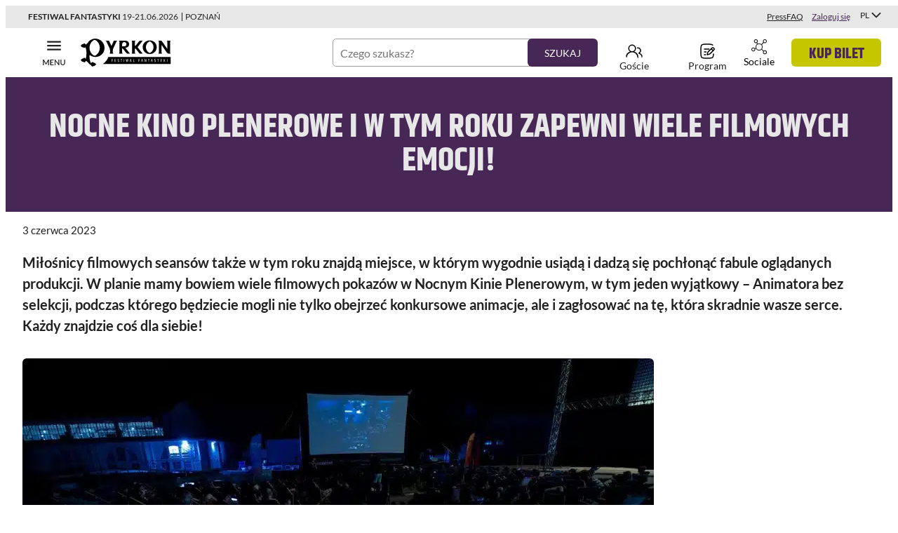

--- FILE ---
content_type: text/html; charset=UTF-8
request_url: https://pyrkon.pl/program/nocne-kino-plenerowe-i-w-tym-roku-zapewni-wiele-filmowych-emocji/
body_size: 32944
content:
<!DOCTYPE html>
<html class="no-js" lang="pl_PL" prefix="og: http://ogp.me/ns#"
      data-webpack-public-path="https://pyrkon.pl/wp-content/themes/pyrkon-reborn/dist/">
<head>
  <meta charset="UTF-8"/>
  <meta name="viewport" content="width=device-width, initial-scale=1">
  <script>document.documentElement.classList.remove('no-js');</script>
  <link rel="pingback" href="https://pyrkon.pl/xmlrpc.php"/>

  <meta name='robots' content='index, follow, max-image-preview:large, max-snippet:-1, max-video-preview:-1' />
	<style>img:is([sizes="auto" i], [sizes^="auto," i]) { contain-intrinsic-size: 3000px 1500px }</style>
	<link rel="alternate" hreflang="pl-pl" href="https://pyrkon.pl/program/nocne-kino-plenerowe-i-w-tym-roku-zapewni-wiele-filmowych-emocji/" />
<link rel="alternate" hreflang="x-default" href="https://pyrkon.pl/program/nocne-kino-plenerowe-i-w-tym-roku-zapewni-wiele-filmowych-emocji/" />

<!-- Google Tag Manager for WordPress by gtm4wp.com -->
<script data-cfasync="false" data-pagespeed-no-defer type="text/javascript">//<![CDATA[
	var gtm4wp_datalayer_name = "dataLayer";
	var dataLayer = dataLayer || [];
//]]>
</script>
<!-- End Google Tag Manager for WordPress by gtm4wp.com -->
	<!-- This site is optimized with the Yoast SEO Premium plugin v25.9 (Yoast SEO v25.9) - https://yoast.com/wordpress/plugins/seo/ -->
	<title>Nocne Kino Plenerowe i w tym roku zapewni wiele filmowych emocji! &#8902; Pyrkon Fantastyczne Miejsce Spotkań</title>
	<meta name="description" content="W planie Pyrkonu mamy wiele filmowych pokazów w Nocnym Kinie Plenerowym, w tym jeden wyjątkowy - Animatora bez selekcji," />
	<link rel="canonical" href="https://pyrkon.pl/program/nocne-kino-plenerowe-i-w-tym-roku-zapewni-wiele-filmowych-emocji/" />
	<meta property="og:locale" content="pl_PL" />
	<meta property="og:type" content="article" />
	<meta property="og:title" content="Nocne Kino Plenerowe i w tym roku zapewni wiele filmowych emocji!" />
	<meta property="og:description" content="Miłośnicy filmowych seansów także w tym roku znajdą miejsce, w którym wygodnie usiądą i dadzą się pochłonąć fabule oglądanych produkcji. W planie mamy bowiem wiele filmowych pokazów w Nocnym Kinie Plenerowym, w tym jeden wyjątkowy - Animatora bez selekcji, podczas którego będziecie mogli nie tylko obejrzeć konkursowe animacje, ale i zagłosować na tę, która skradnie wasze serce. Każdy znajdzie coś dla siebie!" />
	<meta property="og:url" content="https://pyrkon.pl/program/nocne-kino-plenerowe-i-w-tym-roku-zapewni-wiele-filmowych-emocji/" />
	<meta property="og:site_name" content="Pyrkon Fantastyczne Miejsce Spotkań" />
	<meta property="article:publisher" content="https://www.facebook.com/Pyrkon" />
	<meta property="article:published_time" content="2023-06-03T08:00:00+00:00" />
	<meta property="article:modified_time" content="2023-06-03T18:37:42+00:00" />
	<meta property="og:image" content="https://pyrkon.pl/wp-content/uploads/2023/06/kino-plenerowe-yoast-1.jpg" />
	<meta property="og:image:width" content="1200" />
	<meta property="og:image:height" content="630" />
	<meta property="og:image:type" content="image/jpeg" />
	<meta name="author" content="Agnieszka Mróz" />
	<meta name="twitter:card" content="summary_large_image" />
	<meta name="twitter:creator" content="@pyrkon" />
	<meta name="twitter:site" content="@pyrkon" />
	<meta name="twitter:label1" content="Napisane przez" />
	<meta name="twitter:data1" content="Agnieszka Mróz" />
	<meta name="twitter:label2" content="Szacowany czas czytania" />
	<meta name="twitter:data2" content="3 minuty" />
	<script type="application/ld+json" class="yoast-schema-graph">{"@context":"https://schema.org","@graph":[{"@type":"Article","@id":"https://pyrkon.pl/program/nocne-kino-plenerowe-i-w-tym-roku-zapewni-wiele-filmowych-emocji/#article","isPartOf":{"@id":"https://pyrkon.pl/program/nocne-kino-plenerowe-i-w-tym-roku-zapewni-wiele-filmowych-emocji/"},"author":{"name":"Agnieszka Mróz","@id":"https://pyrkon.pl/#/schema/person/ead0a2781ab7831bef65372ab2a72549"},"headline":"Nocne Kino Plenerowe i w tym roku zapewni wiele filmowych emocji!","datePublished":"2023-06-03T08:00:00+00:00","dateModified":"2023-06-03T18:37:42+00:00","mainEntityOfPage":{"@id":"https://pyrkon.pl/program/nocne-kino-plenerowe-i-w-tym-roku-zapewni-wiele-filmowych-emocji/"},"wordCount":423,"publisher":{"@id":"https://pyrkon.pl/#organization"},"image":{"@id":"https://pyrkon.pl/program/nocne-kino-plenerowe-i-w-tym-roku-zapewni-wiele-filmowych-emocji/#primaryimage"},"thumbnailUrl":"https://pyrkon.pl/wp-content/uploads/2023/06/kino-plenerowe-glowna.jpg","keywords":["atrakcje","kinematografia","Nocne kino plenerowe","Pyrkon2023","strefa filmowo-serialowa"],"articleSection":["Program"],"inLanguage":"pl-PL"},{"@type":"WebPage","@id":"https://pyrkon.pl/program/nocne-kino-plenerowe-i-w-tym-roku-zapewni-wiele-filmowych-emocji/","url":"https://pyrkon.pl/program/nocne-kino-plenerowe-i-w-tym-roku-zapewni-wiele-filmowych-emocji/","name":"Nocne Kino Plenerowe i w tym roku zapewni wiele filmowych emocji! &#8902; Pyrkon Fantastyczne Miejsce Spotkań","isPartOf":{"@id":"https://pyrkon.pl/#website"},"primaryImageOfPage":{"@id":"https://pyrkon.pl/program/nocne-kino-plenerowe-i-w-tym-roku-zapewni-wiele-filmowych-emocji/#primaryimage"},"image":{"@id":"https://pyrkon.pl/program/nocne-kino-plenerowe-i-w-tym-roku-zapewni-wiele-filmowych-emocji/#primaryimage"},"thumbnailUrl":"https://pyrkon.pl/wp-content/uploads/2023/06/kino-plenerowe-glowna.jpg","datePublished":"2023-06-03T08:00:00+00:00","dateModified":"2023-06-03T18:37:42+00:00","description":"W planie Pyrkonu mamy wiele filmowych pokazów w Nocnym Kinie Plenerowym, w tym jeden wyjątkowy - Animatora bez selekcji,","breadcrumb":{"@id":"https://pyrkon.pl/program/nocne-kino-plenerowe-i-w-tym-roku-zapewni-wiele-filmowych-emocji/#breadcrumb"},"inLanguage":"pl-PL","potentialAction":[{"@type":"ReadAction","target":["https://pyrkon.pl/program/nocne-kino-plenerowe-i-w-tym-roku-zapewni-wiele-filmowych-emocji/"]}]},{"@type":"ImageObject","inLanguage":"pl-PL","@id":"https://pyrkon.pl/program/nocne-kino-plenerowe-i-w-tym-roku-zapewni-wiele-filmowych-emocji/#primaryimage","url":"https://pyrkon.pl/wp-content/uploads/2023/06/kino-plenerowe-glowna.jpg","contentUrl":"https://pyrkon.pl/wp-content/uploads/2023/06/kino-plenerowe-glowna.jpg","width":900,"height":505,"caption":"Widownia w plenerowym kinie nocą. Na pierwszym planie osoby leżące na leżakach, w tle duży ekran projekcyjny i publiczność siedząca w krzesłach. Budynek w tle oświetlony na niebiesko."},{"@type":"BreadcrumbList","@id":"https://pyrkon.pl/program/nocne-kino-plenerowe-i-w-tym-roku-zapewni-wiele-filmowych-emocji/#breadcrumb","itemListElement":[{"@type":"ListItem","position":1,"name":"Strona główna","item":"https://pyrkon.pl/"},{"@type":"ListItem","position":2,"name":"Blog","item":"https://pyrkon.pl/blog/"},{"@type":"ListItem","position":3,"name":"Program","item":"https://pyrkon.pl/category/program/"},{"@type":"ListItem","position":4,"name":"Nocne Kino Plenerowe i w tym roku zapewni wiele filmowych emocji!"}]},{"@type":"WebSite","@id":"https://pyrkon.pl/#website","url":"https://pyrkon.pl/","name":"Pyrkon Fantastyczne Miejsce Spotkań","description":"Festiwal Fantastyki","publisher":{"@id":"https://pyrkon.pl/#organization"},"potentialAction":[{"@type":"SearchAction","target":{"@type":"EntryPoint","urlTemplate":"https://pyrkon.pl/?s={search_term_string}"},"query-input":{"@type":"PropertyValueSpecification","valueRequired":true,"valueName":"search_term_string"}}],"inLanguage":"pl-PL"},{"@type":"Organization","@id":"https://pyrkon.pl/#organization","name":"Pyrkon Fantastyczne Miejsce Spotkań","url":"https://pyrkon.pl/","logo":{"@type":"ImageObject","inLanguage":"pl-PL","@id":"https://pyrkon.pl/#/schema/logo/image/","url":"https://pyrkon.pl/wp-content/uploads/2018/02/Festiwal_Fantastyki_Pyrkon_logo_Black_CMYK.jpg","contentUrl":"https://pyrkon.pl/wp-content/uploads/2018/02/Festiwal_Fantastyki_Pyrkon_logo_Black_CMYK.jpg","width":1300,"height":401,"caption":"Pyrkon Fantastyczne Miejsce Spotkań"},"image":{"@id":"https://pyrkon.pl/#/schema/logo/image/"},"sameAs":["https://www.facebook.com/Pyrkon","https://x.com/pyrkon","https://www.instagram.com/pyrkon/","https://www.youtube.com/user/FestiwalPyrkon"]},{"@type":"Person","@id":"https://pyrkon.pl/#/schema/person/ead0a2781ab7831bef65372ab2a72549","name":"Agnieszka Mróz","image":{"@type":"ImageObject","inLanguage":"pl-PL","@id":"https://pyrkon.pl/#/schema/person/image/","url":"https://secure.gravatar.com/avatar/9a22eeb90012b42438000e11f6a84dd69f4691f6b04ecdbfe0cb6fad8e02d1ca?s=96&d=mm&r=g","contentUrl":"https://secure.gravatar.com/avatar/9a22eeb90012b42438000e11f6a84dd69f4691f6b04ecdbfe0cb6fad8e02d1ca?s=96&d=mm&r=g","caption":"Agnieszka Mróz"},"description":"Osoba pogrążona we własnych myślach, którą tylko nieliczni potrafią zrozumieć. Kocha książki, mangi i anime. Czytanie rozbudziło w niej miłość do pisania. Bujna wyobraźnia i uwielbienie fantastyki doprowadziły do tego, że chce zyskać moc kreowania nowych światów, w których można spotkać ulubionych bohaterów.","url":"https://pyrkon.pl/author/agnieszka/"}]}</script>
	<!-- / Yoast SEO Premium plugin. -->


<link rel='dns-prefetch' href='//static.addtoany.com' />
<link rel='stylesheet' id='wpml-legacy-horizontal-list-0-css' href='https://pyrkon.pl/wp-content/plugins/sitepress-multilingual-cms/templates/language-switchers/legacy-list-horizontal/style.min.css?ver=1' type='text/css' media='all' />
<style id='wp-emoji-styles-inline-css' type='text/css'>

	img.wp-smiley, img.emoji {
		display: inline !important;
		border: none !important;
		box-shadow: none !important;
		height: 1em !important;
		width: 1em !important;
		margin: 0 0.07em !important;
		vertical-align: -0.1em !important;
		background: none !important;
		padding: 0 !important;
	}
</style>
<link rel='stylesheet' id='wp-block-library-css' href='https://pyrkon.pl/wp-includes/css/dist/block-library/style.min.css?ver=6.8.2' type='text/css' media='all' />
<style id='wp-block-library-theme-inline-css' type='text/css'>
.wp-block-audio :where(figcaption){color:#555;font-size:13px;text-align:center}.is-dark-theme .wp-block-audio :where(figcaption){color:#ffffffa6}.wp-block-audio{margin:0 0 1em}.wp-block-code{border:1px solid #ccc;border-radius:4px;font-family:Menlo,Consolas,monaco,monospace;padding:.8em 1em}.wp-block-embed :where(figcaption){color:#555;font-size:13px;text-align:center}.is-dark-theme .wp-block-embed :where(figcaption){color:#ffffffa6}.wp-block-embed{margin:0 0 1em}.blocks-gallery-caption{color:#555;font-size:13px;text-align:center}.is-dark-theme .blocks-gallery-caption{color:#ffffffa6}:root :where(.wp-block-image figcaption){color:#555;font-size:13px;text-align:center}.is-dark-theme :root :where(.wp-block-image figcaption){color:#ffffffa6}.wp-block-image{margin:0 0 1em}.wp-block-pullquote{border-bottom:4px solid;border-top:4px solid;color:currentColor;margin-bottom:1.75em}.wp-block-pullquote cite,.wp-block-pullquote footer,.wp-block-pullquote__citation{color:currentColor;font-size:.8125em;font-style:normal;text-transform:uppercase}.wp-block-quote{border-left:.25em solid;margin:0 0 1.75em;padding-left:1em}.wp-block-quote cite,.wp-block-quote footer{color:currentColor;font-size:.8125em;font-style:normal;position:relative}.wp-block-quote:where(.has-text-align-right){border-left:none;border-right:.25em solid;padding-left:0;padding-right:1em}.wp-block-quote:where(.has-text-align-center){border:none;padding-left:0}.wp-block-quote.is-large,.wp-block-quote.is-style-large,.wp-block-quote:where(.is-style-plain){border:none}.wp-block-search .wp-block-search__label{font-weight:700}.wp-block-search__button{border:1px solid #ccc;padding:.375em .625em}:where(.wp-block-group.has-background){padding:1.25em 2.375em}.wp-block-separator.has-css-opacity{opacity:.4}.wp-block-separator{border:none;border-bottom:2px solid;margin-left:auto;margin-right:auto}.wp-block-separator.has-alpha-channel-opacity{opacity:1}.wp-block-separator:not(.is-style-wide):not(.is-style-dots){width:100px}.wp-block-separator.has-background:not(.is-style-dots){border-bottom:none;height:1px}.wp-block-separator.has-background:not(.is-style-wide):not(.is-style-dots){height:2px}.wp-block-table{margin:0 0 1em}.wp-block-table td,.wp-block-table th{word-break:normal}.wp-block-table :where(figcaption){color:#555;font-size:13px;text-align:center}.is-dark-theme .wp-block-table :where(figcaption){color:#ffffffa6}.wp-block-video :where(figcaption){color:#555;font-size:13px;text-align:center}.is-dark-theme .wp-block-video :where(figcaption){color:#ffffffa6}.wp-block-video{margin:0 0 1em}:root :where(.wp-block-template-part.has-background){margin-bottom:0;margin-top:0;padding:1.25em 2.375em}
</style>
<style id='safe-svg-svg-icon-style-inline-css' type='text/css'>
.safe-svg-cover{text-align:center}.safe-svg-cover .safe-svg-inside{display:inline-block;max-width:100%}.safe-svg-cover svg{fill:currentColor;height:100%;max-height:100%;max-width:100%;width:100%}

</style>
<link rel='stylesheet' id='pyrkon-blocks-css' href='https://pyrkon.pl/wp-content/plugins/pyrkon-blocks/build/main.css?ver=1758604757' type='text/css' media='all' />
<style id='global-styles-inline-css' type='text/css'>
:root{--wp--preset--aspect-ratio--square: 1;--wp--preset--aspect-ratio--4-3: 4/3;--wp--preset--aspect-ratio--3-4: 3/4;--wp--preset--aspect-ratio--3-2: 3/2;--wp--preset--aspect-ratio--2-3: 2/3;--wp--preset--aspect-ratio--16-9: 16/9;--wp--preset--aspect-ratio--9-16: 9/16;--wp--preset--color--black: #000000;--wp--preset--color--cyan-bluish-gray: #abb8c3;--wp--preset--color--white: #ffffff;--wp--preset--color--pale-pink: #f78da7;--wp--preset--color--vivid-red: #cf2e2e;--wp--preset--color--luminous-vivid-orange: #ff6900;--wp--preset--color--luminous-vivid-amber: #fcb900;--wp--preset--color--light-green-cyan: #7bdcb5;--wp--preset--color--vivid-green-cyan: #00d084;--wp--preset--color--pale-cyan-blue: #8ed1fc;--wp--preset--color--vivid-cyan-blue: #0693e3;--wp--preset--color--vivid-purple: #9b51e0;--wp--preset--color--pale-black: #212121;--wp--preset--color--grey: #787878;--wp--preset--color--grey-light: #a0a0a0;--wp--preset--color--grey-lighter: #e7e7e7;--wp--preset--color--violet-dark: #291532;--wp--preset--color--violet: #472755;--wp--preset--color--violet-light: #765386;--wp--preset--color--violet-lighter: #ad9ab6;--wp--preset--color--violet-lightest: #f6f1f9;--wp--preset--color--lime-dark: #939400;--wp--preset--color--lime: #c5c600;--wp--preset--gradient--vivid-cyan-blue-to-vivid-purple: linear-gradient(135deg,rgba(6,147,227,1) 0%,rgb(155,81,224) 100%);--wp--preset--gradient--light-green-cyan-to-vivid-green-cyan: linear-gradient(135deg,rgb(122,220,180) 0%,rgb(0,208,130) 100%);--wp--preset--gradient--luminous-vivid-amber-to-luminous-vivid-orange: linear-gradient(135deg,rgba(252,185,0,1) 0%,rgba(255,105,0,1) 100%);--wp--preset--gradient--luminous-vivid-orange-to-vivid-red: linear-gradient(135deg,rgba(255,105,0,1) 0%,rgb(207,46,46) 100%);--wp--preset--gradient--very-light-gray-to-cyan-bluish-gray: linear-gradient(135deg,rgb(238,238,238) 0%,rgb(169,184,195) 100%);--wp--preset--gradient--cool-to-warm-spectrum: linear-gradient(135deg,rgb(74,234,220) 0%,rgb(151,120,209) 20%,rgb(207,42,186) 40%,rgb(238,44,130) 60%,rgb(251,105,98) 80%,rgb(254,248,76) 100%);--wp--preset--gradient--blush-light-purple: linear-gradient(135deg,rgb(255,206,236) 0%,rgb(152,150,240) 100%);--wp--preset--gradient--blush-bordeaux: linear-gradient(135deg,rgb(254,205,165) 0%,rgb(254,45,45) 50%,rgb(107,0,62) 100%);--wp--preset--gradient--luminous-dusk: linear-gradient(135deg,rgb(255,203,112) 0%,rgb(199,81,192) 50%,rgb(65,88,208) 100%);--wp--preset--gradient--pale-ocean: linear-gradient(135deg,rgb(255,245,203) 0%,rgb(182,227,212) 50%,rgb(51,167,181) 100%);--wp--preset--gradient--electric-grass: linear-gradient(135deg,rgb(202,248,128) 0%,rgb(113,206,126) 100%);--wp--preset--gradient--midnight: linear-gradient(135deg,rgb(2,3,129) 0%,rgb(40,116,252) 100%);--wp--preset--font-size--small: 13px;--wp--preset--font-size--medium: clamp(1rem, 1rem + (100vw - 1024px), 1.5rem);--wp--preset--font-size--large: clamp(1.5rem, 1.5rem + (100vw - 1024px), 2.5rem);--wp--preset--font-size--x-large: clamp(25.014px, 1.563rem + ((1vw - 3.2px) * 1.327), 42px);--wp--preset--font-size--standard: clamp(0.875rem, 0.875rem + (100vw - 1024px), 1rem);--wp--preset--font-size--medium-large: clamp(1.25rem, 1.25rem + (100vw - 1024px), 2rem);--wp--preset--font-size--largest: clamp(2rem, 2rem + (100vw - 1024px), 3rem);--wp--preset--font-family--khand: "Khand", sans-serif;--wp--preset--font-family--lato: "Lato", sans-serif;--wp--preset--spacing--20: 0.44rem;--wp--preset--spacing--30: 0.67rem;--wp--preset--spacing--40: 1rem;--wp--preset--spacing--50: 1.5rem;--wp--preset--spacing--60: 2.25rem;--wp--preset--spacing--70: 3.38rem;--wp--preset--spacing--80: 5.06rem;--wp--preset--spacing--spacing-1: 0.5rem;--wp--preset--spacing--spacing-2: 1rem;--wp--preset--spacing--spacing-3: 1.5rem;--wp--preset--spacing--spacing-4: 2rem;--wp--preset--spacing--spacing-5: 3rem;--wp--preset--spacing--spacing-6: clamp(4.5rem, 4.5rem + (100vw - 1024px), 6rem);--wp--preset--shadow--natural: 6px 6px 9px rgba(0, 0, 0, 0.2);--wp--preset--shadow--deep: 12px 12px 50px rgba(0, 0, 0, 0.4);--wp--preset--shadow--sharp: 6px 6px 0px rgba(0, 0, 0, 0.2);--wp--preset--shadow--outlined: 6px 6px 0px -3px rgba(255, 255, 255, 1), 6px 6px rgba(0, 0, 0, 1);--wp--preset--shadow--crisp: 6px 6px 0px rgba(0, 0, 0, 1);--wp--custom--line-height--body: 1.7;--wp--custom--line-height--heading: 1.7;}:root { --wp--style--global--content-size: 1216px;--wp--style--global--wide-size: 1216px; }:where(body) { margin: 0; }.wp-site-blocks > .alignleft { float: left; margin-right: 2em; }.wp-site-blocks > .alignright { float: right; margin-left: 2em; }.wp-site-blocks > .aligncenter { justify-content: center; margin-left: auto; margin-right: auto; }:where(.is-layout-flex){gap: 0.5em;}:where(.is-layout-grid){gap: 0.5em;}.is-layout-flow > .alignleft{float: left;margin-inline-start: 0;margin-inline-end: 2em;}.is-layout-flow > .alignright{float: right;margin-inline-start: 2em;margin-inline-end: 0;}.is-layout-flow > .aligncenter{margin-left: auto !important;margin-right: auto !important;}.is-layout-constrained > .alignleft{float: left;margin-inline-start: 0;margin-inline-end: 2em;}.is-layout-constrained > .alignright{float: right;margin-inline-start: 2em;margin-inline-end: 0;}.is-layout-constrained > .aligncenter{margin-left: auto !important;margin-right: auto !important;}.is-layout-constrained > :where(:not(.alignleft):not(.alignright):not(.alignfull)){max-width: var(--wp--style--global--content-size);margin-left: auto !important;margin-right: auto !important;}.is-layout-constrained > .alignwide{max-width: var(--wp--style--global--wide-size);}body .is-layout-flex{display: flex;}.is-layout-flex{flex-wrap: wrap;align-items: center;}.is-layout-flex > :is(*, div){margin: 0;}body .is-layout-grid{display: grid;}.is-layout-grid > :is(*, div){margin: 0;}body{padding-top: 0px;padding-right: 0px;padding-bottom: 0px;padding-left: 0px;}a:where(:not(.wp-element-button)){text-decoration: underline;}:root :where(.wp-element-button, .wp-block-button__link){background-color: #32373c;border-width: 0;color: #fff;font-family: inherit;font-size: inherit;line-height: inherit;padding: calc(0.667em + 2px) calc(1.333em + 2px);text-decoration: none;}.has-black-color{color: var(--wp--preset--color--black) !important;}.has-cyan-bluish-gray-color{color: var(--wp--preset--color--cyan-bluish-gray) !important;}.has-white-color{color: var(--wp--preset--color--white) !important;}.has-pale-pink-color{color: var(--wp--preset--color--pale-pink) !important;}.has-vivid-red-color{color: var(--wp--preset--color--vivid-red) !important;}.has-luminous-vivid-orange-color{color: var(--wp--preset--color--luminous-vivid-orange) !important;}.has-luminous-vivid-amber-color{color: var(--wp--preset--color--luminous-vivid-amber) !important;}.has-light-green-cyan-color{color: var(--wp--preset--color--light-green-cyan) !important;}.has-vivid-green-cyan-color{color: var(--wp--preset--color--vivid-green-cyan) !important;}.has-pale-cyan-blue-color{color: var(--wp--preset--color--pale-cyan-blue) !important;}.has-vivid-cyan-blue-color{color: var(--wp--preset--color--vivid-cyan-blue) !important;}.has-vivid-purple-color{color: var(--wp--preset--color--vivid-purple) !important;}.has-pale-black-color{color: var(--wp--preset--color--pale-black) !important;}.has-grey-color{color: var(--wp--preset--color--grey) !important;}.has-grey-light-color{color: var(--wp--preset--color--grey-light) !important;}.has-grey-lighter-color{color: var(--wp--preset--color--grey-lighter) !important;}.has-violet-dark-color{color: var(--wp--preset--color--violet-dark) !important;}.has-violet-color{color: var(--wp--preset--color--violet) !important;}.has-violet-light-color{color: var(--wp--preset--color--violet-light) !important;}.has-violet-lighter-color{color: var(--wp--preset--color--violet-lighter) !important;}.has-violet-lightest-color{color: var(--wp--preset--color--violet-lightest) !important;}.has-lime-dark-color{color: var(--wp--preset--color--lime-dark) !important;}.has-lime-color{color: var(--wp--preset--color--lime) !important;}.has-black-background-color{background-color: var(--wp--preset--color--black) !important;}.has-cyan-bluish-gray-background-color{background-color: var(--wp--preset--color--cyan-bluish-gray) !important;}.has-white-background-color{background-color: var(--wp--preset--color--white) !important;}.has-pale-pink-background-color{background-color: var(--wp--preset--color--pale-pink) !important;}.has-vivid-red-background-color{background-color: var(--wp--preset--color--vivid-red) !important;}.has-luminous-vivid-orange-background-color{background-color: var(--wp--preset--color--luminous-vivid-orange) !important;}.has-luminous-vivid-amber-background-color{background-color: var(--wp--preset--color--luminous-vivid-amber) !important;}.has-light-green-cyan-background-color{background-color: var(--wp--preset--color--light-green-cyan) !important;}.has-vivid-green-cyan-background-color{background-color: var(--wp--preset--color--vivid-green-cyan) !important;}.has-pale-cyan-blue-background-color{background-color: var(--wp--preset--color--pale-cyan-blue) !important;}.has-vivid-cyan-blue-background-color{background-color: var(--wp--preset--color--vivid-cyan-blue) !important;}.has-vivid-purple-background-color{background-color: var(--wp--preset--color--vivid-purple) !important;}.has-pale-black-background-color{background-color: var(--wp--preset--color--pale-black) !important;}.has-grey-background-color{background-color: var(--wp--preset--color--grey) !important;}.has-grey-light-background-color{background-color: var(--wp--preset--color--grey-light) !important;}.has-grey-lighter-background-color{background-color: var(--wp--preset--color--grey-lighter) !important;}.has-violet-dark-background-color{background-color: var(--wp--preset--color--violet-dark) !important;}.has-violet-background-color{background-color: var(--wp--preset--color--violet) !important;}.has-violet-light-background-color{background-color: var(--wp--preset--color--violet-light) !important;}.has-violet-lighter-background-color{background-color: var(--wp--preset--color--violet-lighter) !important;}.has-violet-lightest-background-color{background-color: var(--wp--preset--color--violet-lightest) !important;}.has-lime-dark-background-color{background-color: var(--wp--preset--color--lime-dark) !important;}.has-lime-background-color{background-color: var(--wp--preset--color--lime) !important;}.has-black-border-color{border-color: var(--wp--preset--color--black) !important;}.has-cyan-bluish-gray-border-color{border-color: var(--wp--preset--color--cyan-bluish-gray) !important;}.has-white-border-color{border-color: var(--wp--preset--color--white) !important;}.has-pale-pink-border-color{border-color: var(--wp--preset--color--pale-pink) !important;}.has-vivid-red-border-color{border-color: var(--wp--preset--color--vivid-red) !important;}.has-luminous-vivid-orange-border-color{border-color: var(--wp--preset--color--luminous-vivid-orange) !important;}.has-luminous-vivid-amber-border-color{border-color: var(--wp--preset--color--luminous-vivid-amber) !important;}.has-light-green-cyan-border-color{border-color: var(--wp--preset--color--light-green-cyan) !important;}.has-vivid-green-cyan-border-color{border-color: var(--wp--preset--color--vivid-green-cyan) !important;}.has-pale-cyan-blue-border-color{border-color: var(--wp--preset--color--pale-cyan-blue) !important;}.has-vivid-cyan-blue-border-color{border-color: var(--wp--preset--color--vivid-cyan-blue) !important;}.has-vivid-purple-border-color{border-color: var(--wp--preset--color--vivid-purple) !important;}.has-pale-black-border-color{border-color: var(--wp--preset--color--pale-black) !important;}.has-grey-border-color{border-color: var(--wp--preset--color--grey) !important;}.has-grey-light-border-color{border-color: var(--wp--preset--color--grey-light) !important;}.has-grey-lighter-border-color{border-color: var(--wp--preset--color--grey-lighter) !important;}.has-violet-dark-border-color{border-color: var(--wp--preset--color--violet-dark) !important;}.has-violet-border-color{border-color: var(--wp--preset--color--violet) !important;}.has-violet-light-border-color{border-color: var(--wp--preset--color--violet-light) !important;}.has-violet-lighter-border-color{border-color: var(--wp--preset--color--violet-lighter) !important;}.has-violet-lightest-border-color{border-color: var(--wp--preset--color--violet-lightest) !important;}.has-lime-dark-border-color{border-color: var(--wp--preset--color--lime-dark) !important;}.has-lime-border-color{border-color: var(--wp--preset--color--lime) !important;}.has-vivid-cyan-blue-to-vivid-purple-gradient-background{background: var(--wp--preset--gradient--vivid-cyan-blue-to-vivid-purple) !important;}.has-light-green-cyan-to-vivid-green-cyan-gradient-background{background: var(--wp--preset--gradient--light-green-cyan-to-vivid-green-cyan) !important;}.has-luminous-vivid-amber-to-luminous-vivid-orange-gradient-background{background: var(--wp--preset--gradient--luminous-vivid-amber-to-luminous-vivid-orange) !important;}.has-luminous-vivid-orange-to-vivid-red-gradient-background{background: var(--wp--preset--gradient--luminous-vivid-orange-to-vivid-red) !important;}.has-very-light-gray-to-cyan-bluish-gray-gradient-background{background: var(--wp--preset--gradient--very-light-gray-to-cyan-bluish-gray) !important;}.has-cool-to-warm-spectrum-gradient-background{background: var(--wp--preset--gradient--cool-to-warm-spectrum) !important;}.has-blush-light-purple-gradient-background{background: var(--wp--preset--gradient--blush-light-purple) !important;}.has-blush-bordeaux-gradient-background{background: var(--wp--preset--gradient--blush-bordeaux) !important;}.has-luminous-dusk-gradient-background{background: var(--wp--preset--gradient--luminous-dusk) !important;}.has-pale-ocean-gradient-background{background: var(--wp--preset--gradient--pale-ocean) !important;}.has-electric-grass-gradient-background{background: var(--wp--preset--gradient--electric-grass) !important;}.has-midnight-gradient-background{background: var(--wp--preset--gradient--midnight) !important;}.has-small-font-size{font-size: var(--wp--preset--font-size--small) !important;}.has-medium-font-size{font-size: var(--wp--preset--font-size--medium) !important;}.has-large-font-size{font-size: var(--wp--preset--font-size--large) !important;}.has-x-large-font-size{font-size: var(--wp--preset--font-size--x-large) !important;}.has-standard-font-size{font-size: var(--wp--preset--font-size--standard) !important;}.has-medium-large-font-size{font-size: var(--wp--preset--font-size--medium-large) !important;}.has-largest-font-size{font-size: var(--wp--preset--font-size--largest) !important;}.has-khand-font-family{font-family: var(--wp--preset--font-family--khand) !important;}.has-lato-font-family{font-family: var(--wp--preset--font-family--lato) !important;}
:where(.wp-block-post-template.is-layout-flex){gap: 1.25em;}:where(.wp-block-post-template.is-layout-grid){gap: 1.25em;}
:where(.wp-block-columns.is-layout-flex){gap: 2em;}:where(.wp-block-columns.is-layout-grid){gap: 2em;}
:root :where(.wp-block-pullquote){font-size: clamp(0.984em, 0.984rem + ((1vw - 0.2em) * 0.645), 1.5em);line-height: 1.6;}
</style>
<link rel='stylesheet' id='pyrkon_profiles_base_styles-css' href='https://pyrkon.pl/wp-content/plugins/pyrkon-profiles/assets/css/frontend.css?ver=1768881851' type='text/css' media='all' />
<link rel='stylesheet' id='wp-color-picker-css' href='https://pyrkon.pl/wp-admin/css/color-picker.min.css?ver=6.8.2' type='text/css' media='all' />
<link rel='stylesheet' id='pyrkon-reborn-app-css' href='https://pyrkon.pl/wp-content/themes/pyrkon-reborn/dist//styles/main.css?id=d40e7da16e41f041ac29036a7e2e594f&#038;ver=6.8.2' type='text/css' media='all' />
<link rel='stylesheet' id='style_login_widget-css' href='https://pyrkon.pl/wp-content/plugins/miniorange-login-with-eve-online-google-facebook/css/style_login_widget.min.css?ver=6.26.14' type='text/css' media='all' />
<link rel='stylesheet' id='newsletter-css' href='https://pyrkon.pl/wp-content/plugins/newsletter/style.css?ver=8.9.4' type='text/css' media='all' />
<link rel='stylesheet' id='algolia-autocomplete-css' href='https://pyrkon.pl/wp-content/plugins/wp-search-with-algolia/css/algolia-autocomplete.css?ver=2.10.3' type='text/css' media='all' />
<link rel='stylesheet' id='addtoany-css' href='https://pyrkon.pl/wp-content/plugins/add-to-any/addtoany.min.css?ver=1.16' type='text/css' media='all' />
<link rel='stylesheet' id='wp-featherlight-css' href='https://pyrkon.pl/wp-content/plugins/wp-featherlight/css/wp-featherlight.min.css?ver=1.3.4' type='text/css' media='all' />
<script type="text/javascript" id="addtoany-core-js-before">
/* <![CDATA[ */
window.a2a_config=window.a2a_config||{};a2a_config.callbacks=[];a2a_config.overlays=[];a2a_config.templates={};a2a_localize = {
	Share: "Share",
	Save: "Save",
	Subscribe: "Subscribe",
	Email: "Email",
	Bookmark: "Bookmark",
	ShowAll: "Show all",
	ShowLess: "Show less",
	FindServices: "Find service(s)",
	FindAnyServiceToAddTo: "Instantly find any service to add to",
	PoweredBy: "Powered by",
	ShareViaEmail: "Share via email",
	SubscribeViaEmail: "Subscribe via email",
	BookmarkInYourBrowser: "Bookmark in your browser",
	BookmarkInstructions: "Press Ctrl+D or \u2318+D to bookmark this page",
	AddToYourFavorites: "Add to your favorites",
	SendFromWebOrProgram: "Send from any email address or email program",
	EmailProgram: "Email program",
	More: "More&#8230;",
	ThanksForSharing: "Thanks for sharing!",
	ThanksForFollowing: "Thanks for following!"
};
/* ]]> */
</script>
<script type="text/javascript" defer src="https://static.addtoany.com/menu/page.js" id="addtoany-core-js"></script>
<script type="text/javascript" id="jquery-core-js-extra">
/* <![CDATA[ */
var pysFacebookRest = {"restApiUrl":"https:\/\/pyrkon.pl\/wp-json\/pys-facebook\/v1\/event","debug":""};
/* ]]> */
</script>
<script type="text/javascript" src="https://pyrkon.pl/wp-includes/js/jquery/jquery.min.js?ver=3.7.1" id="jquery-core-js"></script>
<script type="text/javascript" src="https://pyrkon.pl/wp-includes/js/jquery/jquery-migrate.min.js?ver=3.4.1" id="jquery-migrate-js"></script>
<script type="text/javascript" defer src="https://pyrkon.pl/wp-content/plugins/add-to-any/addtoany.min.js?ver=1.1" id="addtoany-jquery-js"></script>
<script type="text/javascript" src="https://pyrkon.pl/wp-content/plugins/pyrkon-profiles/assets/js/frontend.js?ver=1768881851" id="pyrkon_profiles_base__scripts-js"></script>
<script type="text/javascript" src="https://pyrkon.pl/wp-content/plugins/redcountdown/jquery.redcountdown/3rdparty/excanvas.js?ver=6.8.2" id="excanvas-js"></script>
<script type="text/javascript" src="https://pyrkon.pl/wp-content/plugins/redcountdown/jquery.redcountdown/3rdparty/jquery.ba-throttle-debounce.min.js?ver=6.8.2" id="jquery-ba-throttle-debounce-js"></script>
<script type="text/javascript" src="https://pyrkon.pl/wp-content/plugins/redcountdown/jquery.redcountdown/3rdparty/jquery.knob.min.js?ver=6.8.2" id="jquery-knob-js"></script>
<script type="text/javascript" src="https://pyrkon.pl/wp-content/plugins/redcountdown/jquery.redcountdown/js/jquery.redcountdown.no-presets.min.js?ver=6.8.2" id="jquery-redcountdown-js"></script>
<script type="text/javascript" src="https://pyrkon.pl/wp-content/plugins/gtm4wp/js/gtm4wp-form-move-tracker.js?ver=1.11" id="gtm4wp-form-move-tracker-js"></script>
<link rel="https://api.w.org/" href="https://pyrkon.pl/wp-json/" /><link rel="alternate" title="JSON" type="application/json" href="https://pyrkon.pl/wp-json/wp/v2/posts/32889" /><link rel="EditURI" type="application/rsd+xml" title="RSD" href="https://pyrkon.pl/xmlrpc.php?rsd" />
<meta name="generator" content="WordPress 6.8.2" />
<link rel='shortlink' href='https://pyrkon.pl/?p=32889' />
<link rel="alternate" title="oEmbed (JSON)" type="application/json+oembed" href="https://pyrkon.pl/wp-json/oembed/1.0/embed?url=https%3A%2F%2Fpyrkon.pl%2Fprogram%2Fnocne-kino-plenerowe-i-w-tym-roku-zapewni-wiele-filmowych-emocji%2F" />
<link rel="alternate" title="oEmbed (XML)" type="text/xml+oembed" href="https://pyrkon.pl/wp-json/oembed/1.0/embed?url=https%3A%2F%2Fpyrkon.pl%2Fprogram%2Fnocne-kino-plenerowe-i-w-tym-roku-zapewni-wiele-filmowych-emocji%2F&#038;format=xml" />
<meta name="generator" content="WPML ver:4.7.6 stt:1,41;" />
<!-- Facebook Pixel Code -->
<script>
!function(f,b,e,v,n,t,s)
{if(f.fbq)return;n=f.fbq=function(){n.callMethod?
n.callMethod.apply(n,arguments):n.queue.push(arguments)};
if(!f._fbq)f._fbq=n;n.push=n;n.loaded=!0;n.version='2.0';
n.queue=[];t=b.createElement(e);t.async=!0;
t.src=v;s=b.getElementsByTagName(e)[0];
s.parentNode.insertBefore(t,s)}(window,document,'script',
'https://connect.facebook.net/en_US/fbevents.js');
 fbq('init', '1538848089519693'); 
fbq('track', 'PageView');
</script>
<noscript>
 <img height="1" width="1" 
src="https://www.facebook.com/tr?id=1538848089519693&ev=PageView
&noscript=1"/>
</noscript>
<!-- End Facebook Pixel Code -->
<meta property="fb:pages" content="168861783129818" />
<script type='text/javascript'>
  window.smartlook||(function(d) {
    var o=smartlook=function(){ o.api.push(arguments)},h=d.getElementsByTagName('head')[0];
    var c=d.createElement('script');o.api=new Array();c.async=true;c.type='text/javascript';
    c.charset='utf-8';c.src='https://rec.smartlook.com/recorder.js';h.appendChild(c);
    })(document);
    smartlook('init', '677cde757cf70be34a0202476eaed9b1464871c5');
</script>
<script>
		!function (w, d, t) {
		  w.TiktokAnalyticsObject=t;var ttq=w[t]=w[t]||[];ttq.methods=["page","track","identify","instances","debug","on","off","once","ready","alias","group","enableCookie","disableCookie"],ttq.setAndDefer=function(t,e){t[e]=function(){t.push([e].concat(Array.prototype.slice.call(arguments,0)))}};for(var i=0;i<ttq.methods.length;i++)ttq.setAndDefer(ttq,ttq.methods[i]);ttq.instance=function(t){for(var e=ttq._i[t]||[],n=0;n<ttq.methods.length;n++
)ttq.setAndDefer(e,ttq.methods[n]);return e},ttq.load=function(e,n){var i="https://analytics.tiktok.com/i18n/pixel/events.js";ttq._i=ttq._i||{},ttq._i[e]=[],ttq._i[e]._u=i,ttq._t=ttq._t||{},ttq._t[e]=+new Date,ttq._o=ttq._o||{},ttq._o[e]=n||{};n=document.createElement("script");n.type="text/javascript",n.async=!0,n.src=i+"?sdkid="+e+"&lib="+t;e=document.getElementsByTagName("script")[0];e.parentNode.insertBefore(n,e)};
		
		  ttq.load('CFQVNGJC77UADV8CS640');
		  ttq.page();
		}(window, document, 'ttq');
	</script>
<!-- Google Tag Manager for WordPress by gtm4wp.com -->
<script data-cfasync="false" data-pagespeed-no-defer type="text/javascript">//<![CDATA[
	var dataLayer_content = {"pagetype":"post","category":"Program","tags":["atrakcje","kinematografia","Nocne kino plenerowe","Pyrkon2023","strefa filmowo-serialowa"],"full_date":"03-06-2023","month_date":"06-2023","pagePostDate":"3 czerwca 2023","full_breadcrumb":"Strona główna » Blog » Program » Nocne Kino Plenerowe i w tym roku zapewni wiele filmowych emocji!","breadcrumb":"Strona główna » Blog » Program"};
	dataLayer.push( dataLayer_content );//]]>
</script>
<script data-cfasync="false">//<![CDATA[
(function(w,d,s,l,i){w[l]=w[l]||[];w[l].push({'gtm.start':
new Date().getTime(),event:'gtm.js'});var f=d.getElementsByTagName(s)[0],
j=d.createElement(s),dl=l!='dataLayer'?'&l='+l:'';j.async=true;j.src=
'//www.googletagmanager.com/gtm.'+'js?id='+i+dl;f.parentNode.insertBefore(j,f);
})(window,document,'script','dataLayer','GTM-TPVBTNF');//]]>
</script>
<!-- End Google Tag Manager -->
<!-- End Google Tag Manager for WordPress by gtm4wp.com -->		<style>
			.algolia-search-highlight {
				background-color: #fffbcc;
				border-radius: 2px;
				font-style: normal;
			}
		</style>
		<style class="wpcode-css-snippet">@media only screen and (max-width: 767px) {
	.pyrkon-profile__header-link {
		display: none;
	}
	.c-top-bar__content {
    	min-width: fit-content !important;
	}
}</style>		<script>
			window.PYRKON_BLOCKS = {"endpointRoot":"https:\/\/core.pyrkon.pl\/","adminAjax":"https:\/\/pyrkon.pl\/wp-admin\/admin-ajax.php","siteId":"15","lang":"pl","filterTitles":{"day":"Dni","time":"Godzina","block":"Strefy programowe","room":"Gdzie","speaker":"Prelegent\/Go\u015b\u0107","selectedlang":"J\u0119zyki","tag":"Tagi"}};
		</script>
		<style class='wp-fonts-local' type='text/css'>
@font-face{font-family:Khand;font-style:normal;font-weight:400;font-display:fallback;src:url('https://pyrkon.pl/wp-content/themes/pyrkon-reborn/dist/assets/fonts/khand-regular.woff2') format('woff2');}
@font-face{font-family:Khand;font-style:normal;font-weight:700;font-display:fallback;src:url('https://pyrkon.pl/wp-content/themes/pyrkon-reborn/dist/assets/fonts/khand-700.woff2') format('woff2');}
@font-face{font-family:Lato;font-style:normal;font-weight:400;font-display:fallback;src:url('https://pyrkon.pl/wp-content/themes/pyrkon-reborn/dist/assets/fonts/Lato-Regular.woff2') format('woff2');}
@font-face{font-family:Lato;font-style:italic;font-weight:400;font-display:fallback;src:url('https://pyrkon.pl/wp-content/themes/pyrkon-reborn/dist/assets/fonts/Lato-Italic.woff2') format('woff2');}
@font-face{font-family:Lato;font-style:normal;font-weight:700;font-display:fallback;src:url('https://pyrkon.pl/wp-content/themes/pyrkon-reborn/dist/assets/fonts/Lato-Bold.woff2') format('woff2');}
@font-face{font-family:Lato;font-style:italic;font-weight:700;font-display:fallback;src:url('https://pyrkon.pl/wp-content/themes/pyrkon-reborn/dist/assets/fonts/Lato-BoldItalic.woff2') format('woff2');}
</style>
<link rel="icon" href="https://pyrkon.pl/wp-content/uploads/2018/02/cropped-Pyrkon_sygnet-1-32x32.jpg" sizes="32x32" />
<link rel="icon" href="https://pyrkon.pl/wp-content/uploads/2018/02/cropped-Pyrkon_sygnet-1-192x192.jpg" sizes="192x192" />
<link rel="apple-touch-icon" href="https://pyrkon.pl/wp-content/uploads/2018/02/cropped-Pyrkon_sygnet-1-180x180.jpg" />
<meta name="msapplication-TileImage" content="https://pyrkon.pl/wp-content/uploads/2018/02/cropped-Pyrkon_sygnet-1-270x270.jpg" />
<style>
            a.newsletter-facebook-button, a.newsletter-facebook-button:visited, a.newsletter-facebook-button:hover {
            /*display: inline-block;*/
            background-color: #3B5998;
            border-radius: 3px!important;
            color: #fff!important;
            text-decoration: none;
            font-size: 14px;
            padding: 7px!important;
            line-height: normal;
            margin: 0;
            border: 0;
            text-align: center;
            }
            </style>

    </head>

<body class="wp-singular post-template-default single single-post postid-32889 single-format-standard wp-embed-responsive wp-theme-pyrkon-reborn wp-featherlight-captions lang-pl">
<!-- Google Tag Manager (noscript) -->
<noscript><iframe src="https://www.googletagmanager.com/ns.html?id=GTM-TPVBTNF"
height="0" width="0" style="display:none;visibility:hidden"></iframe></noscript>
<!-- End Google Tag Manager (noscript) -->
<svg class="c-icons-inline" xmlns="http://www.w3.org/2000/svg" xmlns:xlink="http://www.w3.org/1999/xlink"
     aria-hidden="true">
  <defs>
    <symbol id="icon-discord" viewBox="0 -28.5 256 256">
      <path
        d="m216.856339 16.5966031c-16.571337-7.75331645-34.290195-13.3881043-52.814775-16.5966031-2.275041 4.11318106-4.93294 9.64549908-6.765465 14.0464379-19.692104-2.9614483-39.203132-2.9614483-58.5330827 0-1.8321746-4.40093882-4.5504325-9.93325684-6.8458268-14.0464379-18.5445827 3.2084988-36.2837946 8.86399117-52.8551312 16.6376612-33.42453537 50.5088528-42.4853774 99.7631518-37.95494761 148.3180598 22.16890891 16.555194 43.65325271 26.611976 64.77502181 33.192855 5.2150826-7.17745 9.8662303-14.807241 13.8730814-22.848315-7.6311949-2.899686-14.9402415-6.478059-21.8464273-10.632298 1.8321746-1.357374 3.6243438-2.776511 5.3558032-4.236706 42.1228202 19.70193 87.8903382 19.70193 129.5099332 0 1.751813 1.460195 3.543631 2.879332 5.355803 4.236706-6.926539 4.174593-14.255589 7.752966-21.886784 10.653002 4.006851 8.02037 8.637996 15.670866 13.873082 22.847965 21.142122-6.580879 42.646399-16.637311 64.815325-33.213209 5.315798-56.28752-9.080862-105.0894778-38.05561-148.3591179zm-131.3824638 118.4982869c-12.6448471 0-23.0146535-11.804735-23.0146535-26.179989 0-14.3752538 10.1483733-26.2003423 23.0146535-26.2003423 12.8666312 0 23.2360868 11.804384 23.0146538 26.2003423.020002 14.375254-10.1480226 26.179989-23.0146538 26.179989zm85.0513618 0c-12.644847 0-23.014653-11.804735-23.014653-26.179989 0-14.3752538 10.148022-26.2003423 23.014653-26.2003423 12.866281 0 23.236087 11.804384 23.014654 26.2003423 0 14.375254-10.148373 26.179989-23.014654 26.179989z"/>
    </symbol>
    <symbol id="icon-search" viewBox="0 0 32 32">	
		<path fill="#000" fill-rule="evenodd" d="M13.46 24.45c-6.29 0-11.389-5.01-11.389-11.2 0-6.19 5.099-11.21 11.389-11.21 6.29 0 11.39 5.02 11.39 11.21 0 6.19-5.1 11.2-11.39 11.2Zm18.228 5.8-8.259-8.13c2.162-2.35 3.491-5.45 3.491-8.87C26.92 5.93 20.894 0 13.46 0 6.026 0 0 5.93 0 13.25c0 7.31 6.026 13.24 13.46 13.24a13.52 13.52 0 0 0 8.472-2.96l8.292 8.16c.405.4 1.06.4 1.464 0 .405-.39.405-1.04 0-1.44Z"/>
    </symbol>
    <symbol id="icon-account" viewBox="0 0 20 20">
      <path
        d="m10 0c-5.52 0-10 4.48-10 10s4.48 10 10 10 10-4.48 10-10-4.48-10-10-10zm-4.93 16.28c.43-.9 3.05-1.78 4.93-1.78s4.51.88 4.93 1.78c-1.36 1.08-3.07 1.72-4.93 1.72s-3.57-.64-4.93-1.72zm11.29-1.45c-1.43-1.74-4.9-2.33-6.36-2.33s-4.93.59-6.36 2.33c-1.02-1.34-1.64-3.01-1.64-4.83 0-4.41 3.59-8 8-8s8 3.59 8 8c0 1.82-.62 3.49-1.64 4.83zm-6.36-10.83c-1.94 0-3.5 1.56-3.5 3.5s1.56 3.5 3.5 3.5 3.5-1.56 3.5-3.5-1.56-3.5-3.5-3.5zm0 5c-.83 0-1.5-.67-1.5-1.5s.67-1.5 1.5-1.5 1.5.67 1.5 1.5-.67 1.5-1.5 1.5z"/>
    </symbol>
    <symbol id="icon-email" viewBox="0 0 24 24">
      <path
        d="M22 6c0-1.1-.9-2-2-2H4c-1.1 0-2 .9-2 2v12c0 1.1.9 2 2 2h16c1.1 0 2-.9 2-2V6Zm-2 0-8 5-8-5h16Zm0 12H4V8l8 5 8-5v10Z"/>
    </symbol>
    <symbol id="icon-close" viewBox="0 0 24 24">
      <path
        d="m 20.67456,5.92896 c 0.72,-0.72 0.72,-1.88928 0,-2.60928 -0.72,-0.72 -1.88928,-0.72 -2.60928,0 L 12,9.39072 5.92896,3.32544 c -0.72,-0.72 -1.88928,-0.72 -2.60928,0 -0.72,0.72 -0.72,1.88928 0,2.60928 L 9.39072,12 3.32544,18.07104 c -0.72,0.72 -0.72,1.88928 0,2.60928 0.72,0.72 1.88928,0.72 2.60928,0 L 12,14.60928 l 6.07104,6.06528 c 0.72,0.72 1.88928,0.72 2.60928,0 0.72,-0.72 0.72,-1.88928 0,-2.60928 L 14.60928,12 Z"
        id="path993" style="stroke-width:0.0576"/>
    </symbol>
    <symbol id="icon-download" viewBox="0 0 20 17">
      <path
        d="m0 9.99999h2v5.00001h16v-5.00001h2v5.00001c0 1.11-.89 2-2 2h-16c-1.1 0-2-.89-2-2zm10 3.00001 5.55-5.46001-1.42-1.41-3.13 3.12v-9.24999763h-2v9.24999763l-3.12-3.12-1.42 1.42z"/>
    </symbol>
	<symbol id="icon-socials" viewBox="0 0 32 32">
		<path d="M27 22.25a3.699 3.699 0 0 0-2.215.739l.01-.007-3.299-2.998a6.632 6.632 0 0 0 1.313-3.977 6.652 6.652 0 0 0-1.525-4.249l.009.011 3.644-3.643a3.76 3.76 0 1 0-1.053-1.048l-.009-.014-3.643 3.643a6.656 6.656 0 0 0-4.244-1.517c-.937 0-1.828.192-2.638.54l.044-.017-1.032-1.874a3.729 3.729 0 1 0-2.441.91h.022-.001a3.674 3.674 0 0 0 1.133-.194l-.026.008 1.037 1.883a6.796 6.796 0 0 0-2.894 5.553V16c.01.697.125 1.364.33 1.99l-.013-.047-1.423.603a3.721 3.721 0 1 0 .587 1.356l.004.024 1.419-.602c1.167 2.093 3.367 3.485 5.892 3.485 1.73 0 3.308-.654 4.5-1.728l-.006.005 3.309 3.007a3.675 3.675 0 0 0-.539 1.906V26a3.75 3.75 0 1 0 3.75-3.75zM7.69 5a2.25 2.25 0 1 1 2.25 2.25A2.253 2.253 0 0 1 7.69 5zM5 22.92a2.249 2.249 0 1 1 2.25-2.25A2.253 2.253 0 0 1 5 22.92zM27 2.75A2.25 2.25 0 1 1 24.75 5 2.253 2.253 0 0 1 27 2.75zM10.69 16v-.001a5.31 5.31 0 1 1 5.309 5.309A5.316 5.316 0 0 1 10.689 16zM27 28.25A2.25 2.25 0 1 1 29.25 26 2.253 2.253 0 0 1 27 28.25z"/>
	</symbol>
  </defs>
</svg>

  <div class="c-full-header js-full-header">
  <div class="c-top-bar__wrapper">
    <div class="o-wrapper c-top-bar">
      <div class="c-top-bar__content">
        <span class="c-top-bar__tagline">
          Festiwal Fantastyki
        </span>
        <span class="c-top-bar__date">
          19-21.06.2026
        </span>
        <span class="c-top-bar__city">
          Poznań
        </span>
      </div>
              <ul class="c-top-nav">
                      <li class="menu-item menu-item-type-custom menu-item-object-custom menu-item-30684 c-top-nav__item">
              <a href="https://pyrkon.prowly.com/" class="c-top-nav__link">
                Press
              </a>
            </li>
                      <li class="menu-item menu-item-type-post_type menu-item-object-page menu-item-30685 c-top-nav__item">
              <a href="https://pyrkon.pl/faq-dla-uczestnikow/" class="c-top-nav__link">
                FAQ
              </a>
            </li>
                  </ul>
      	  <a class="pyrkon-profile__header-link" href="https://pyrkon.pl/profile-login">Zaloguj się</a>
      
			<div class="wpml-ls-statics-shortcode_actions wpml-ls c-language-switcher js-language-switcher">
				<svg fill="none" xmlns="http://www.w3.org/2000/svg" viewBox="0 0 12 7"><path d="M5.47 6.53a.75.75 0 0 0 1.06 0l4.773-4.773a.75.75 0 1 0-1.06-1.06L6 4.939 1.757.697a.75.75 0 1 0-1.06 1.06L5.47 6.53ZM5.25 5v1h1.5V5h-1.5Z" fill="#212121"/></svg>
				<div class="c-language-switcher__wrapper">
					<div class="c-language-switcher__dropdown">
																					<span class="wpml-ls-slot-shortcode_actions wpml-ls-item wpml-ls-item-pl wpml-ls-current-language wpml-ls-first-item c-language-switcher__lang"">pl</span>
																																																												<a class="wpml-ls-slot-shortcode_actions wpml-ls-item wpml-ls-item-en wpml-ls-last-item c-language-switcher__lang is-hidden" href="https://pyrkon.pl/en/">en</a>
																		</div>
				</div>
			</div>
			
    </div>
  </div>

  <header class="o-wrapper c-header">
    <div class="c-sticky-bar">
  <button class="c-sticky-bar__menu-toggle js-menu-toggle"><svg class="c-sticky-bar__menu-open-icon c-sticky-bar__icon" xmlns="http://www.w3.org/2000/svg" xmlns:xlink="http://www.w3.org/1999/xlink" xml:space="preserve" viewBox="0 0 31 42"><path fill="#FFF" d="M8.874 30.172v7.2h-1.03v-4.936c0-.08.002-.166.005-.26.007-.096.015-.193.025-.289l-2.315 4.274c-.09.177-.229.265-.415.265h-.165a.434.434 0 0 1-.415-.265l-2.35-4.285c.01.097.017.193.02.29.007.097.01.187.01.27v4.936h-1.03v-7.2h.875a.78.78 0 0 1 .24.03c.057.017.107.072.154.165l2.311 4.185c.05.098.097.197.14.301.047.1.088.203.125.31a5.086 5.086 0 0 1 .271-.62l2.274-4.175c.047-.093.099-.148.155-.165a.754.754 0 0 1 .24-.03h.875zm6.2 6.255-.006.945h-4.489v-7.2h4.489v.945h-3.314v2.17h2.65v.915h-2.65v2.225h3.32zm7.226-6.255v7.2h-.594a.542.542 0 0 1-.23-.045.574.574 0 0 1-.18-.16l-3.955-5.08c.01.097.016.193.02.29.007.093.01.181.01.261v4.734h-1.029v-7.2h.609c.051 0 .092.003.125.011.037.003.07.012.1.024a.268.268 0 0 1 .086.06.954.954 0 0 1 .084.101l3.961 5.085a8.53 8.53 0 0 1-.025-.305 6.963 6.963 0 0 1-.005-.28v-4.695H22.3zm4.556 6.255c.276 0 .523-.047.74-.14a1.57 1.57 0 0 0 .555-.39c.153-.167.27-.367.35-.601.08-.236.12-.498.12-.784v-4.341h1.165v4.341c0 .423-.068.814-.205 1.174-.133.36-.326.672-.58.936-.253.26-.562.465-.925.615-.36.146-.767.22-1.22.22s-.861-.073-1.226-.22a2.732 2.732 0 0 1-.92-.615 2.739 2.739 0 0 1-.585-.936 3.357 3.357 0 0 1-.199-1.174v-4.341h1.17v4.335c0 .287.039.549.119.785.08.233.195.436.346.605.149.166.333.297.55.39.22.094.468.141.745.141z"/><defs><path id="a" d="M3.5 0h24v24h-24z"/></defs><clipPath id="b"><use xlink:href="#a" overflow="visible"/></clipPath><g clip-path="url(#b)"><path fill="#FFF" d="M6.5 18h18v-2h-18v2zm0-5h18v-2h-18v2zm0-7v2h18V6h-18z"/></g><title>Otwórz menu</title></svg><svg class="c-sticky-bar__menu-close-icon c-sticky-bar__icon" xmlns="http://www.w3.org/2000/svg" viewBox="0 -3 31 42" xml:space="preserve"><path fill="#FFF" d="M8.874 27.258v7.199h-1.03v-4.936c0-.08.002-.166.005-.26.007-.096.015-.193.025-.289l-2.315 4.275a.44.44 0 0 1-.415.264h-.165a.435.435 0 0 1-.415-.264l-2.35-4.285c.01.096.017.193.02.289.007.098.01.188.01.27v4.936h-1.03v-7.199h.875c.104 0 .183.01.24.029.057.018.107.072.154.166l2.311 4.184c.05.098.097.197.14.301.047.1.088.203.125.311.04-.107.082-.213.125-.316.047-.105.095-.207.146-.305l2.274-4.174c.047-.094.099-.148.155-.166a.759.759 0 0 1 .24-.029h.875zm6.2 6.254-.006.945h-4.489v-7.199h4.489v.945h-3.314v2.17h2.65v.914h-2.65v2.225h3.32zm7.226-6.254v7.199h-.594a.542.542 0 0 1-.23-.045.562.562 0 0 1-.18-.16l-3.955-5.08c.01.098.016.193.02.291.007.092.01.18.01.26v4.734h-1.029v-7.199h.609c.051 0 .092.002.125.01.037.004.07.012.1.025a.265.265 0 0 1 .086.059.88.88 0 0 1 .084.102l3.961 5.084a8.53 8.53 0 0 1-.025-.305 6.915 6.915 0 0 1-.005-.279v-4.695H22.3zm4.556 6.254c.276 0 .523-.047.74-.139.219-.094.404-.225.555-.391.153-.166.27-.367.35-.6.08-.236.12-.498.12-.785v-4.34h1.165v4.34c0 .424-.068.814-.205 1.174a2.654 2.654 0 0 1-.58.936c-.253.26-.562.465-.925.615-.36.146-.767.221-1.22.221s-.861-.074-1.226-.221a2.732 2.732 0 0 1-.92-.615 2.73 2.73 0 0 1-.585-.936 3.353 3.353 0 0 1-.199-1.174v-4.34h1.17v4.334c0 .287.039.549.119.785.08.234.195.436.346.605.149.166.333.297.55.391.22.093.468.14.745.14z"/><path fill="#C5C600" d="m23.358 2.868-1.41-1.41-5.59 5.59-5.59-5.59-1.41 1.41 5.59 5.59-5.59 5.59 1.41 1.41 5.59-5.59 5.59 5.59 1.41-1.41-5.59-5.59 5.59-5.59z"/><title>Zamknij menu</title></svg></button>
      <a href="https://pyrkon.pl/goscie-pyrkonu" class="c-sticky-bar__element">
      <img src="https://pyrkon.pl/wp-content/uploads/2024/07/people-svgrepo-com.svg">
      <span>Goście</span>
    </a>
        <a href="https://pyrkon.pl/program-pyrkonu" class="c-sticky-bar__element">
      <img src="https://pyrkon.pl/wp-content/uploads/2025/05/agenda.svg">
      <span>Program</span>
    </a>
                                    
  <a href="https://pyrkon.pl/kup-bilet/" class="c-btn c-btn--lime c-sticky-bar__cta-button" target="_self">
  Kup bilet
  </a>
</div>
    <a href="https://pyrkon.pl" class="c-logo js-logo">
      <svg class="c-logo__image" xmlns="http://www.w3.org/2000/svg" viewBox="0 0 535 166">
  <g fill="#000000" transform="matrix(1 0 0 -1 -.667 166.373)">
    <path class="c-logo__letter-p"
          d="M93.333331,67.9999983 C90.1919977,65.562665 87.7599978,65.0573317 84.8519979,65.0573317 C82.2373313,65.0573317 79.4186647,65.9013317 75.8146648,68.7293316 C63.7679984,78.1613314 54.0239986,92.9706643 54.629332,113.327997 C55.3039986,135.99733 69.4359983,150.866663 78.035998,156.185329 C80.4453313,157.674663 83.1853313,158.359996 84.8906645,158.341329 C88.1213311,158.309329 90.5853311,157.169329 93.549331,154.991996 C103.611997,147.595996 115.28933,132.114663 115.28933,112.298664 C115.28933,90.2959977 103.963997,76.2426648 93.333331,67.9999983 M129.655997,147.66133 C118.523997,161.133329 99.8386642,166.609329 86.2919978,165.830663 C86.2919978,165.830663 72.4319982,165.802663 58.4186652,156.147996 C58.1853319,155.989329 53.1626653,152.854663 46.8853322,145.242663 C44.8146655,142.72933 41.1733323,135.062663 31.6066659,130.31733 C31.1173326,134.895997 27.442666,137.587997 23.8319994,137.587997 C21.0173328,137.587997 18.5399995,136.070663 17.1279996,133.822663 C15.033333,133.84133 12.8986663,133.52133 10.6439997,132.379997 C6.94933316,130.507997 5.89333319,127.22533 4.37599989,125.827997 C2.99333326,124.551997 1.73733329,124.16133 1.12799997,124.011997 L0.831999979,123.954664 C0.863999978,123.94933 3.05599992,123.503997 4.34266656,121.934664 C6.02666652,119.879997 7.37599982,117.22133 10.5493331,115.667997 C12.7866663,114.57733 14.6559996,114.15333 17.4173329,114.222664 C18.8733329,112.371997 21.2626661,111.210664 23.8319994,111.210664 C27.390666,111.210664 29.8906659,113.74133 30.8733326,115.830664 C32.7346658,110.913331 36.2079991,98.5639975 36.3053324,84.5746646 C36.4359991,65.7053317 35.6506658,56.4759986 31.6319992,44.2893322 C31.7453325,45.7813322 30.6973326,51.341332 24.4946661,52.1799987 C21.7773328,52.549332 18.8199995,51.2866654 16.9719996,48.4919988 C14.877333,48.5133321 12.8986663,48.1906655 10.6439997,47.0519988 C6.94933316,45.1799989 5.89333319,41.9013323 4.37599989,40.499999 C2.99333326,39.2266657 1.73733329,38.835999 1.12799997,38.687999 L0.831999979,38.627999 C0.863999978,38.6253324 3.04799992,38.3493324 4.33599989,36.7786657 C6.01866652,34.7239991 7.37599982,31.9586659 10.5493331,30.4066659 C12.7866663,29.3146659 14.649333,28.8226659 17.4146662,28.8933326 C18.8466662,27.2319993 20.8879995,25.8639994 23.5519994,25.846666 C27.2853327,25.8253327 29.3173326,27.7813326 30.4599992,29.6453326 C31.8679992,31.9346659 31.5879992,34.4533325 31.5879992,34.4533325 C31.5879992,34.4533325 42.2626656,31.8599992 49.5319988,20.2479995 C52.5186654,15.4759996 59.9346652,10.1533331 64.8039984,8.68533312 C64.6173317,4.39066656 68.7693316,1.00533331 72.6453315,1.00533331 C75.2133315,1.00533331 77.4973314,2.17199995 78.951998,4.01866657 C81.715998,3.9479999 83.6893312,4.43466656 85.9266645,5.52799986 C89.0986644,7.07866649 90.4586644,9.84399975 92.1426644,11.8986664 C93.429331,13.469333 95.6146643,13.745333 95.6453309,13.7519997 L95.3506643,13.8066663 C94.7426643,13.9559997 93.485331,14.3439996 92.101331,15.6173329 C90.5826644,17.0239996 89.5279978,20.3053328 85.8319979,22.1746661 C83.5799979,23.3146661 81.6186646,23.6386661 79.523998,23.6199994 C78.1106647,25.8639994 75.4613314,27.4759993 72.6453315,27.4759993 C68.4399983,27.4759993 63.8026651,23.9866661 64.8039984,17.1399996 C61.8319985,23.5159994 52.433332,39.9506657 55.085332,69.8066649 C56.1093319,68.9999983 57.1506652,68.1533316 57.8519986,67.642665 C60.0226652,66.0599983 64.2946651,63.5853317 66.3599983,62.6586651 C69.7079983,61.1506651 78.2053314,57.6359986 86.8479978,57.6359986 C92.0839977,57.6359986 95.2839976,57.5213319 101.317331,58.9239985 C104.517331,59.6666652 113.414664,61.8466651 121.014664,67.314665 C134.327997,76.8933314 140.843996,88.4266645 142.81333,103.595997 C145.059996,120.87733 140.727996,134.267997 129.655997,147.66133"
          transform="translate(.176 .066)"/>
    <path
      d="M45.3333322,30.6666659 L64.2959984,71.4559982 C65.462665,73.7039982 67.2799983,75.5599981 69.4986649,76.7746647 L51.0879987,76.7746647 C50.0959987,76.7199981 49.1546654,76.1986648 48.5959988,75.3239981 L34.8106658,45.6586655 L21.0906661,75.1853315 C20.5466662,76.1413314 19.5599995,76.7173314 18.5159995,76.7746647 L0.150666663,76.7746647 C2.25733328,75.6199981 4.00266657,73.8893315 5.17466654,71.7893315 L24.2906661,30.6666659 C25.942666,26.7079993 26.854666,22.3613328 26.854666,17.8053329 C26.854666,17.7973329 26.8573327,17.7919996 26.8573327,17.7866662 L26.8573327,8.66666645 L26.846666,8.66666645 C26.846666,5.43866653 25.6453327,2.4906666 23.6679994,0.245333327 L45.9346655,0.245333327 C44.0706656,2.36266661 42.8973323,5.10799987 42.7693323,8.1199998 L42.7693323,17.8386662 C42.7733323,22.3826661 43.6853322,26.7159993 45.3333322,30.6666659"
      transform="translate(149.747 76.943)"/>
    <path
      d="M31.9999992,69.3333316 C39.035999,69.3333316 44.7386655,63.6279984 44.7386655,56.5879986 C44.7386655,49.5586654 39.035999,43.8506656 31.9999992,43.8506656 C31.8973325,43.8506656 31.7959992,43.8533322 31.6933325,43.8559989 L19.2719995,43.8559989 L19.2719995,57.1226652 C19.5506662,63.9093317 25.1413327,69.3333316 31.9999992,69.3333316 M37.9466657,35.9866658 C49.3893321,35.1066658 60.1613318,43.3093323 60.6506652,56.2293319 C61.0799985,67.466665 51.389332,77.2893314 39.959999,77.2893314 L39.9573323,77.2893314 L0.177333329,77.2946647 C2.15466661,75.0466648 3.35599992,72.0986649 3.35599992,68.8719983 L3.36133325,68.8719983 L3.36133325,8.60666645 C3.22799992,5.60399986 2.05599995,2.87199993 0.194666662,0.759999981 L22.4626661,0.759999981 C20.4826662,3.00533326 19.2826662,5.95333318 19.2826662,9.1813331 L19.2719995,9.1813331 L19.2719995,31.2213326 C23.6439994,31.4053325 26.530666,27.0519993 26.530666,27.0519993 C26.530666,27.0519993 41.8946656,7.37466648 43.3533322,5.60133319 C44.8119989,3.8279999 48.1866655,0.759999981 52.6946653,0.759999981 L65.634665,0.759999981 C65.634665,0.759999981 41.9346656,30.6586659 37.9466657,35.9866658"
      transform="translate(228.55 76.428)"/>
    <path
      d="M69.3333316,69.3333316 C69.3413316,72.5493315 70.5413316,75.4813314 72.5133315,77.7213314 L50.2426654,77.7213314 C52.221332,75.4759981 53.421332,72.5306649 53.421332,69.3026649 L53.421332,28.8613326 L19.9319995,76.6946647 C19.3959995,77.2759981 18.6479995,77.6639981 17.8093329,77.7213314 L0.12533333,77.7213314 C2.10399995,75.4759981 3.30266658,72.5306649 3.30266658,69.3026649 L3.30266658,9.61333309 C3.30266658,6.38533317 2.10399995,3.43733325 0.12533333,1.1933333 L22.3933328,1.1933333 C20.4639995,3.37733325 19.2733329,6.23999984 19.2186662,9.37466643 L19.2186662,52.7706653 L49.8359988,7.80133314 C52.6826653,4.03333323 57.1906652,1.19066664 60.4586652,1.19066664 L72.5106649,1.1933333 C70.5786649,3.37733325 69.3906649,6.23999984 69.3333316,9.37466643 L69.3333316,69.3333316 Z"
      transform="translate(461.92 75.996)"/>
    <path
      d="M46.6666655,7.9999998 C46.6666655,8.00266647 46.6639988,8.00266647 46.6613322,8.00266647 C46.6066655,7.9639998 46.5519988,7.92933314 46.4946655,7.89333314 C46.3826655,7.82266647 46.2679988,7.75733314 46.1559988,7.69066647 C44.9946655,7.02799982 43.6533322,6.64799983 42.2239989,6.64799983 C40.6253323,6.64799983 39.1333324,7.12266649 37.8853324,7.93733313 C37.8719991,7.92933314 37.8639991,7.9239998 37.8493324,7.9119998 C26.9213327,14.653333 19.6386662,26.7279993 19.6386662,40.5093323 C19.6386662,54.289332 26.918666,66.3639983 37.8439991,73.1013315 C37.8573324,73.0906648 37.8693324,73.0839982 37.8853324,73.0759982 C39.1333324,73.8879982 40.6253323,74.3613315 42.2239989,74.3613315 C43.8666656,74.3613315 45.3959989,73.8639982 46.6613322,73.0079982 L46.6773322,73.0159982 C57.5239986,66.2573317 64.742665,54.229332 64.742665,40.5093323 C64.742665,26.7853327 57.5186652,14.7519996 46.6666655,7.9999998 M43.7653322,80.3493313 C43.2373323,80.3493313 42.7133323,80.3413313 42.1906656,80.3173313 C41.6666656,80.3413313 41.139999,80.3493313 40.611999,80.3493313 C18.4999995,80.3493313 0.573333319,62.4213318 0.573333319,40.3093323 C0.573333319,18.1946662 18.4999995,0.265333327 40.611999,0.265333327 C41.139999,0.265333327 41.6666656,0.283999993 42.1906656,0.302666659 C42.7133323,0.283999993 43.2373323,0.265333327 43.7653322,0.265333327 C65.8799984,0.265333327 83.8066646,18.1946662 83.8066646,40.3093323 C83.8066646,62.4213318 65.8799984,80.3493313 43.7653322,80.3493313"
      transform="translate(368.69 74.944)"/>
    <path
      d="M66.666665,77.3333314 L53.7626653,77.3333314 C49.0213321,77.3333314 45.8959989,74.0519981 45.1066655,73.2653315 C44.3199989,72.4759982 27.7079993,50.8853321 26.650666,49.8279988 C25.5959994,48.7759988 23.6639994,46.8306655 20.2946662,46.8306655 L20.2946662,69.1359983 C20.3519995,72.2679982 21.5439995,75.1226648 23.4719994,77.3093314 L1.20266664,77.3093314 C3.18266659,75.0706648 4.38266656,72.1199982 4.38266656,68.8933316 L4.38266656,38.8693324 L4.38266656,37.1613324 L4.38266656,9.2253331 C4.38266656,5.99733318 3.18266659,3.04933326 1.20266664,0.805333313 L23.4719994,0.805333313 C21.5439995,2.99199993 20.3519995,5.85199985 20.2946662,8.98666644 L20.2946662,31.2879992 C23.6639994,31.2879992 25.5959994,29.3426659 26.650666,28.2879993 C27.7079993,27.230666 44.3199989,5.63999986 45.1066655,4.85199988 C45.8959989,4.06533323 49.0213321,0.786666647 53.7626653,0.786666647 L66.666665,0.786666647 L36.5813324,39.0773324 L66.666665,77.3333314 Z"
      transform="translate(302.604 76.384)"/>
    <polygon points="0 0 3.312 0 1.645 8.071" transform="translate(421.82 35.064)"/>
    <polygon points="0 0 3.309 0 1.643 8.071" transform="translate(364.117 35.064)"/>
    <path
      d="M515.155987,28.6653326 L512.827987,28.6653326 L512.827987,45.2933322 L515.155987,45.2933322 L515.155987,28.6653326 Z M500.049321,28.6653326 L496.593321,37.0279991 L499.926654,45.2933322 L502.403987,45.2933322 L499.043988,37.0799991 L502.625321,28.6653326 L500.049321,28.6653326 Z M495.783988,28.6653326 L493.478654,28.6653326 L493.478654,45.2933322 L495.783988,45.2933322 L495.783988,28.6653326 Z M479.502655,34.1346658 L479.502655,28.6653326 L477.169321,28.6653326 L477.169321,34.1346658 L473.125322,45.2933322 L475.502655,45.2933322 L476.898655,41.3706656 C477.409321,39.8946657 477.898655,38.3373324 478.371988,36.6839991 C478.830655,38.2853324 479.311988,39.847999 479.817321,41.3706656 L481.215988,45.2933322 L483.546655,45.2933322 L479.502655,34.1346658 Z M464.515988,43.2559989 L461.351988,43.2559989 L461.351988,28.6653326 L459.023989,28.6653326 L459.023989,43.2559989 L455.859989,43.2559989 L455.859989,45.2933322 L464.515988,45.2933322 L464.515988,43.2559989 Z M446.614656,32.2666659 C446.614656,31.0773326 446.197322,30.1573326 445.361322,29.5119993 C444.527989,28.8626659 443.357322,28.5399993 441.846656,28.5399993 C440.330656,28.5399993 439.117322,28.7119993 438.202656,29.0586659 L438.202656,31.2613326 C439.278656,30.8706659 440.418656,30.6759992 441.611989,30.6759992 C443.393322,30.6759992 444.283989,31.2799992 444.283989,32.4906659 L444.283989,33.3213325 C444.283989,33.8159992 444.194656,34.1959991 444.013322,34.4653325 C443.835989,34.7359991 443.499989,34.9986658 443.010656,35.2613325 L440.237322,36.7853324 C438.783989,37.5666657 438.054656,38.735999 438.054656,40.287999 L438.054656,41.7586656 C438.054656,42.9199989 438.434656,43.8213322 439.194656,44.4573322 C439.955989,45.0973322 441.038656,45.4159989 442.445322,45.4159989 C443.851989,45.4159989 444.994656,45.2666655 445.877322,44.9746655 L445.877322,42.7639989 C444.994656,43.1079989 443.923989,43.2799989 442.663989,43.2799989 C441.142656,43.2799989 440.382656,42.7173323 440.382656,41.583999 L440.382656,40.631999 C440.382656,40.107999 440.486656,39.695999 440.693322,39.3946657 C440.895989,39.091999 441.257322,38.7933324 441.783989,38.5013324 L444.627989,36.9053324 C445.950656,36.1866658 446.614656,35.0999991 446.614656,33.6439992 L446.614656,32.2666659 Z M426.455989,28.6653326 L425.546656,33.0799992 L421.426656,33.0799992 L420.518656,28.6653326 L418.262656,28.6653326 L421.893323,45.2933322 L425.133323,45.2933322 L428.710656,28.6653326 L426.455989,28.6653326 Z M409.41199,43.2559989 L406.24799,43.2559989 L406.24799,28.6653326 L403.918657,28.6653326 L403.918657,43.2559989 L400.754657,43.2559989 L400.754657,45.2933322 L409.41199,45.2933322 L409.41199,43.2559989 Z M390.674657,28.6653326 L388.221324,28.6653326 C385.65599,35.2226658 383.981324,39.5693323 383.194657,41.711999 C383.194657,41.531999 383.229324,41.1573323 383.294657,40.583999 C383.42399,39.159999 383.489324,37.5839991 383.489324,35.8533324 L383.489324,28.6653326 L381.234657,28.6653326 L381.234657,45.2933322 L383.710657,45.2933322 C385.98399,39.5346657 387.366657,35.9746658 387.857324,34.5973325 C388.346657,33.2253325 388.625324,32.4493325 388.690657,32.2666659 C388.690657,32.4159992 388.642657,33.1386658 388.554657,34.4386658 C388.46399,35.7439991 388.41199,36.9959991 388.393324,38.203999 L388.393324,45.2933322 L390.674657,45.2933322 L390.674657,28.6653326 Z M368.751991,28.6653326 L367.846657,33.0799992 L363.723991,33.0799992 L362.814658,28.6653326 L360.559991,28.6653326 L364.190658,45.2933322 L367.426657,45.2933322 L371.007991,28.6653326 L368.751991,28.6653326 Z M351.437325,43.2559989 L346.409325,43.2559989 L346.409325,37.6679991 L351.169325,37.6679991 L351.169325,35.6053324 L346.409325,35.6053324 L346.409325,28.6653326 L344.081325,28.6653326 L344.081325,45.2933322 L351.437325,45.2933322 L351.437325,43.2559989 Z M321.103992,28.6653326 L313.918659,28.6653326 L313.918659,45.2933322 L316.247992,45.2933322 L316.247992,30.6493326 L321.103992,30.6493326 L321.103992,28.6653326 Z M301.434659,28.6653326 L300.527992,33.0799992 L296.409326,33.0799992 L295.499993,28.6653326 L293.245326,28.6653326 L296.874659,45.2933322 L300.109326,45.2933322 L303.690659,28.6653326 L301.434659,28.6653326 Z M281.595993,28.6653326 L279.14266,28.6653326 C278.027993,35.4826658 277.377326,39.839999 277.179993,41.735999 C277.033326,39.9386657 276.81466,38.1813324 276.51866,36.4653324 L275.24266,28.6653326 L272.693327,28.6653326 L270.14266,45.2933322 L272.27866,45.2933322 L273.627993,36.7119991 L274.19066,32.2466659 C274.369326,33.7493325 274.565326,35.2359991 274.77866,36.7119991 L276.101326,45.2933322 L278.259993,45.2933322 L279.559993,36.7119991 L280.147993,32.3186659 C280.33066,34.0173325 280.507993,35.4826658 280.69066,36.7119991 L282.06266,45.2933322 L284.169326,45.2933322 L281.595993,28.6653326 Z M259.891994,28.6653326 L257.56266,28.6653326 L257.56266,45.2933322 L259.891994,45.2933322 L259.891994,28.6653326 Z M247.507994,43.2559989 L244.343994,43.2559989 L244.343994,28.6653326 L242.014661,28.6653326 L242.014661,43.2559989 L238.850661,43.2559989 L238.850661,45.2933322 L247.507994,45.2933322 L247.507994,43.2559989 Z M229.606661,32.2666659 C229.606661,31.0773326 229.187994,30.1573326 228.353328,29.5119993 C227.518661,28.8626659 226.345328,28.5399993 224.833328,28.5399993 C223.323994,28.5399993 222.109328,28.7119993 221.193328,29.0586659 L221.193328,31.2613326 C222.273328,30.8706659 223.407994,30.6759992 224.602661,30.6759992 C226.383994,30.6759992 227.275994,31.2799992 227.275994,32.4906659 L227.275994,33.3213325 C227.275994,33.8159992 227.183994,34.1959991 227.003994,34.4653325 C226.823994,34.7359991 226.489328,34.9986658 225.999994,35.2613325 L223.227994,36.7853324 C221.774661,37.5666657 221.046661,38.735999 221.046661,40.287999 L221.046661,41.7586656 C221.046661,42.9199989 221.426661,43.8213322 222.187994,44.4573322 C222.946661,45.0973322 224.027994,45.4159989 225.437328,45.4159989 C226.839994,45.4159989 227.986661,45.2666655 228.869328,44.9746655 L228.869328,42.7639989 C227.986661,43.1079989 226.914661,43.2799989 225.658661,43.2799989 C224.135994,43.2799989 223.374661,42.7173323 223.374661,41.583999 L223.374661,40.631999 C223.374661,40.107999 223.478661,39.695999 223.682661,39.3946657 C223.887994,39.091999 224.250661,38.7933324 224.774661,38.5013324 L227.617328,36.9053324 C228.943994,36.1866658 229.606661,35.0999991 229.606661,33.6439992 L229.606661,32.2666659 Z M211.238661,43.2559989 L205.965328,43.2559989 L205.965328,38.083999 L210.551995,38.083999 L210.551995,36.0479991 L205.965328,36.0479991 L205.965328,30.6759992 L211.238661,30.6759992 L211.238661,28.6653326 L203.661328,28.6653326 L203.661328,45.2933322 L211.238661,45.2933322 L211.238661,43.2559989 Z M193.335995,43.2559989 L188.309329,43.2559989 L188.309329,37.6679991 L193.065329,37.6679991 L193.065329,35.6053324 L188.309329,35.6053324 L188.309329,28.6653326 L185.978662,28.6653326 L185.978662,45.2933322 L193.335995,45.2933322 L193.335995,43.2559989 Z M166.699996,57.6546652 C159.858663,40.803999 149.078663,26.438666 134.26133,16.3053329 L534.843987,16.3053329 L534.843987,57.6546652 L166.699996,57.6546652 Z"/>
    <polygon points="0 0 3.309 0 1.643 8.071" transform="translate(296.8 35.064)"/>
  </g>
</svg>
    </a>
    <div class="c-tools">
      <button class="c-tools__item c-tools__item-search c-tools__item-close js-tools-close-search is-hidden">
        <svg class="c-tools__icon-close-search" role="img">
  <use xlink:href="#icon-close"></use>
</svg>
      </button>
      <button class="c-tools__item c-tools__item-search js-tools-search-toggle">
        <svg class="c-tools__icon" role="img">
  <use xlink:href="#icon-search"></use>
</svg>
        <span class="c-tools__label">
          Szukaj
        </span>
      </button>
      <form role="search" method="get" class="c-search-form js-search-form">
  <span class="screen-reader-text">Czego szukasz?</span>
  <input type="search" class="c-search-form__input" placeholder="Czego szukasz?" value="" name="s" />
	<button type="submit" class="c-search-form__btn c-btn c-btn--violet">Szukaj</button>
</form>
      <div class="c-tools__customizable">
                  <a href="https://pyrkon.pl/goscie-pyrkonu" class="c-tools__item">
            <figure class="c-tools__icon"><img src="https://pyrkon.pl/wp-content/uploads/2024/07/people-svgrepo-com.svg"></figure>
            <span class="c-tools__label">Goście</span>
          </a>
                          <a href="https://pyrkon.pl/program-pyrkonu" class="c-tools__item">
            <figure class="c-tools__icon"><img src="https://pyrkon.pl/wp-content/uploads/2025/05/agenda.svg"></figure>
            <span class="c-tools__label">Program</span>
          </a>
              </div>
      <div class="c-tools__button-wrapper">
        <button class="c-tools__item c-tools__item-socials">
          <svg class="c-tools__icon js-social-media-modal-toggle" role="img">
  <use xlink:href="#icon-socials"></use>
</svg>
          <span class="c-tools__label">
            Sociale
          </span>
        </button>
        <div class="c-social-media-modal__wrapper js-social-media-modal">
          
<div class="c-social-media-modal">
  <h4 class="u-khand">DOŁĄCZ DO SPOŁECZNOŚCI</h4>
  <p>Nasze profile:</p>
  <div class="c-social-media__wrapper">
  <div class="c-social-media js-sm-swiper">
    <div class="swiper-wrapper">
              <div class="swiper-slide c-social-media__profile js-social-media-item">
          <a href="https://www.instagram.com/pyrkon" target="_blank">
            <picture>
<source type="image/webp" srcset="https://pyrkon.pl/wp-content/uploads/2023/04/instagram.png.webp"/>
<img src="https://pyrkon.pl/wp-content/uploads/2023/04/instagram.png" alt="Oto opis alternatywny dla przesłanego obrazu, zgodny z zasadami dostępności cyfrowej i WCAG 2.1:**"/>
</picture>

          </a>
        </div>
              <div class="swiper-slide c-social-media__profile js-social-media-item">
          <a href="https://www.facebook.com/pyrkon" target="_blank">
            <picture `alt="">
<source type="image/webp" srcset="https://pyrkon.pl/wp-content/uploads/2023/04/facebook.png.webp"/>
<img src="https://pyrkon.pl/wp-content/uploads/2023/04/facebook.png" alt="Oto opis alternatywny dla obrazu, który uwzględnia dostępność cyfrową i wytyczne WCAG 2.1:**" `alt=""/>
</picture>

          </a>
        </div>
              <div class="swiper-slide c-social-media__profile js-social-media-item">
          <a href="https://discord.gg/XNrQC3MjPB" target="_blank">
            <picture>
<source type="image/webp" srcset="https://pyrkon.pl/wp-content/uploads/2023/04/discord.png.webp"/>
<img src="https://pyrkon.pl/wp-content/uploads/2023/04/discord.png" alt="Oto opis alternatywny dla przesłanego obrazu, uwzględniający dostępność cyfrową i zasady WCAG 2.1:**Opis alternatywny (alt text):** Logo Discord, fioletowy kontroler do gier na zielonym tle."/>
</picture>

          </a>
        </div>
              <div class="swiper-slide c-social-media__profile js-social-media-item">
          <a href="https://twitter.com/pyrkon" target="_blank">
            <img src="https://pyrkon.pl/wp-content/uploads/2025/09/x_icon.png" alt="Ikona X/Twittera">
          </a>
        </div>
              <div class="swiper-slide c-social-media__profile js-social-media-item">
          <a href="https://www.youtube.com/user/festiwalpyrkon" target="_blank">
            <picture>
<source type="image/webp" srcset="https://pyrkon.pl/wp-content/uploads/2023/04/youtube.png.webp"/>
<img src="https://pyrkon.pl/wp-content/uploads/2023/04/youtube.png" alt="Oto opis alternatywny dla przesłanego obrazu, zgodny z wymogami dostępności cyfrowej i WCAG 2.1:**"/>
</picture>

          </a>
        </div>
          </div>
  </div>
  <button class="c-social-media-nav c-social-media-nav--next js-sm-swiper-button-next"><svg xmlns="http://www.w3.org/2000/svg" xml:space="preserve" viewBox="0 0 30 17"><path fill="#212121" d="M13.586 16.414a2 2 0 0 0 2.828 0L29.143 3.687A2 2 0 0 0 26.314.858L15 12.172 3.686.858A2 2 0 1 0 .858 3.687l12.728 12.727z"/><title>Dalej</title></svg></button>
  <button class="c-social-media-nav c-social-media-nav--prev js-sm-swiper-button-prev"><svg xmlns="http://www.w3.org/2000/svg" xml:space="preserve" viewBox="0 0 30 17"><path fill="#212121" d="M13.586 16.414a2 2 0 0 0 2.828 0L29.143 3.687A2 2 0 0 0 26.314.858L15 12.172 3.686.858A2 2 0 1 0 .858 3.687l12.728 12.727z"/><title>Wstecz</title></svg></button>
</div>
  <div class="c-social-media-modal__social-wrapper">
    <div class="c-social-media-modal__share js-share-toggle" data-id="3990"><svg fill="none" xmlns="http://www.w3.org/2000/svg" viewBox="0 0 24 24"><g clip-path="url(#a)"><path d="M18 16.08c-.76 0-1.44.3-1.96.77L8.91 12.7c.05-.23.09-.46.09-.7 0-.24-.04-.47-.09-.7l7.05-4.11c.54.5 1.25.81 2.04.81 1.66 0 3-1.34 3-3s-1.34-3-3-3-3 1.34-3 3c0 .24.04.47.09.7L8.04 9.81C7.5 9.31 6.79 9 6 9c-1.66 0-3 1.34-3 3s1.34 3 3 3c.79 0 1.5-.31 2.04-.81l7.12 4.16c-.05.21-.08.43-.08.65 0 1.61 1.31 2.92 2.92 2.92 1.61 0 2.92-1.31 2.92-2.92 0-1.61-1.31-2.92-2.92-2.92ZM18 4c.55 0 1 .45 1 1s-.45 1-1 1-1-.45-1-1 .45-1 1-1ZM6 13c-.55 0-1-.45-1-1s.45-1 1-1 1 .45 1 1-.45 1-1 1Zm12 7.02c-.55 0-1-.45-1-1s.45-1 1-1 1 .45 1 1-.45 1-1 1Z" fill="#fff"/></g><defs><clipPath id="a"><path fill="#fff" d="M0 0h24v24H0z"/></clipPath></defs><title>Podziel się</title></svg><span>Udostępnij stronę</span></div>
    <div class="c-social-media-modal__divider"></div>
    <div class="c-social-media-modal__copy js-copy-url"><svg fill="none" xmlns="http://www.w3.org/2000/svg" viewBox="0 0 19 22"><path d="M14 0H2C.9 0 0 .9 0 2v14h2V2h12V0Zm3 4H6c-1.1 0-2 .9-2 2v14c0 1.1.9 2 2 2h11c1.1 0 2-.9 2-2V6c0-1.1-.9-2-2-2Zm0 16H6V6h11v14Z" fill="#fff"/><title>Skopiuj</title></svg><span>Kopiuj link</span></div>
  </div>
  <div class="c-social-media-modal__addtoany js-share-icons" data-id="3990">
	<p>Gdzie chcesz udostępnić?</p>
	<div class="a2a_kit a2a_kit_size_24 addtoany_list" data-a2a-url="https://pyrkon.pl/program/nocne-kino-plenerowe-i-w-tym-roku-zapewni-wiele-filmowych-emocji/" data-a2a-title="Nocne Kino Plenerowe i w tym roku zapewni wiele filmowych emocji!"><a class="a2a_button_snapchat" href="https://www.addtoany.com/add_to/snapchat?linkurl=https%3A%2F%2Fpyrkon.pl%2Fprogram%2Fnocne-kino-plenerowe-i-w-tym-roku-zapewni-wiele-filmowych-emocji%2F&amp;linkname=Nocne%20Kino%20Plenerowe%20i%20w%20tym%20roku%20zapewni%20wiele%20filmowych%20emocji%21" title="Snapchat" rel="nofollow noopener" target="_blank"></a><a class="a2a_button_facebook_messenger" href="https://www.addtoany.com/add_to/facebook_messenger?linkurl=https%3A%2F%2Fpyrkon.pl%2Fprogram%2Fnocne-kino-plenerowe-i-w-tym-roku-zapewni-wiele-filmowych-emocji%2F&amp;linkname=Nocne%20Kino%20Plenerowe%20i%20w%20tym%20roku%20zapewni%20wiele%20filmowych%20emocji%21" title="Messenger" rel="nofollow noopener" target="_blank"></a><a class="a2a_button_whatsapp" href="https://www.addtoany.com/add_to/whatsapp?linkurl=https%3A%2F%2Fpyrkon.pl%2Fprogram%2Fnocne-kino-plenerowe-i-w-tym-roku-zapewni-wiele-filmowych-emocji%2F&amp;linkname=Nocne%20Kino%20Plenerowe%20i%20w%20tym%20roku%20zapewni%20wiele%20filmowych%20emocji%21" title="WhatsApp" rel="nofollow noopener" target="_blank"></a><a class="a2a_button_facebook" href="https://www.addtoany.com/add_to/facebook?linkurl=https%3A%2F%2Fpyrkon.pl%2Fprogram%2Fnocne-kino-plenerowe-i-w-tym-roku-zapewni-wiele-filmowych-emocji%2F&amp;linkname=Nocne%20Kino%20Plenerowe%20i%20w%20tym%20roku%20zapewni%20wiele%20filmowych%20emocji%21" title="Facebook" rel="nofollow noopener" target="_blank"></a><a class="a2a_button_email" href="https://www.addtoany.com/add_to/email?linkurl=https%3A%2F%2Fpyrkon.pl%2Fprogram%2Fnocne-kino-plenerowe-i-w-tym-roku-zapewni-wiele-filmowych-emocji%2F&amp;linkname=Nocne%20Kino%20Plenerowe%20i%20w%20tym%20roku%20zapewni%20wiele%20filmowych%20emocji%21" title="Email" rel="nofollow noopener" target="_blank"></a><a class="a2a_dd addtoany_share_save addtoany_share" href="https://www.addtoany.com/share"></a></div>
  </div>
    
<div class="c-tnp c-tnp__subscription-minimal">
  <h4 class="u-khand">ZAPISZ SIĘ DO NEWSLETTERA</h4>
  <form action="https://pyrkon.pl/?na=s" method="post">
    <input type="hidden" name="nl[]" value="1">
    <input type="hidden" name="nr" value="leads-bar">
    <input type="hidden" name="nlang" value="pl">
    <input class="c-tnp__email c-input c-input--full-width" type="email" required="" name="ne" value="" placeholder="Zostaw e-mail i zapisz się do newslettera">
    <input class="c-tnp__submit c-btn c-btn--aqua c-btn--full-width" type="submit" value="Zapisz się!">
    <div class="c-tnp__privacy-field">
      <label>
        <input type="checkbox" name="ny" required="" class="c-tnp__privacy">&nbsp;<a target="_blank" href="https://pyrkon.pl/przetwarzanie-danych/">Zgadzam się z polityką przetwarzania danych</a>
      </label>
    </div>
  </form>
</div>
</div>
        </div>
      </div>
      <a class="c-tools__item c-tools__item-account" href="/">
        <svg class="c-tools__icon" role="img">
  <use xlink:href="#icon-account"></use>
</svg>
        <span class="c-tools__label">
          Konto
        </span>
      </a>
    </div>

    <div class="c-tools__customizable">
                                      
  <a href="https://pyrkon.pl/kup-bilet/" class="c-btn c-btn--lime c-tools__item-cta-button" target="_self">
  Kup bilet
  </a>
    </div>
  </header>
</div>

  <nav class="o-wrapper">
    <ul class="c-main-nav js-main-nav">
                                        <li class="menu-item menu-item-type-custom menu-item-object-custom menu-item-has-children menu-item-14 c-main-nav__item u-khand js-main-nav-parent" data-has-children="1">
          <a href="#" class="c-main-nav__link is-link">Info
                                <figure class="c-main-nav__forward"><svg xmlns="http://www.w3.org/2000/svg" xml:space="preserve" viewBox="0 0 30 17"><path fill="#212121" d="M13.586 16.414a2 2 0 0 0 2.828 0L29.143 3.687A2 2 0 0 0 26.314.858L15 12.172 3.686.858A2 2 0 1 0 .858 3.687l12.728 12.727z"/><title>Dalej</title></svg></figure>
          </a>
                      <div class="c-main-nav__dropdown is-dropdown">
              <div class="c-main-nav__dropdown-panel">
                <span class="c-main-nav__back js-main-nav-close"><svg xmlns="http://www.w3.org/2000/svg" xml:space="preserve" viewBox="0 0 30 17"><path fill="#212121" d="M13.586 16.414a2 2 0 0 0 2.828 0L29.143 3.687A2 2 0 0 0 26.314.858L15 12.172 3.686.858A2 2 0 1 0 .858 3.687l12.728 12.727z"/><title>Wstecz</title></svg>Powrót</span>
                <p class="c-main-nav__in">Jesteś w: <span class="u-khand">Info</span></p>
                <div><svg class="c-main-nav__menu-close-icon js-main-nav-close" fill="none" xmlns="http://www.w3.org/2000/svg" viewBox="0 0 14 14"><path d="M14 1.41 12.59 0 7 5.59 1.41 0 0 1.41 5.59 7 0 12.59 1.41 14 7 8.41 12.59 14 14 12.59 8.41 7 14 1.41Z" fill="#C5C600"/><title>Otwórz menu</title></svg></div>
              </div>
                                          <ul class="c-main-nav__dropdown-menu">
                                                                                          <li class="menu-item menu-item-type-post_type menu-item-object-page menu-item-451 c-main-nav__subitem">
                    <a href="https://pyrkon.pl/o-pyrkonie/" class="c-main-nav__sublink">
                      O Pyrkonie… Czym jest Pyrkon?
                                          </a>
                                      </li>
                                                                                          <li class="menu-item menu-item-type-post_type menu-item-object-page menu-item-34306 c-main-nav__subitem">
                    <a href="https://pyrkon.pl/czas-i-miejsce/" class="c-main-nav__sublink">
                      Czas, miejsce i nocleg
                                          </a>
                                      </li>
                                                                                          <li class="menu-item menu-item-type-post_type menu-item-object-page menu-item-449 c-main-nav__subitem">
                    <a href="https://pyrkon.pl/rodzinny-pyrkon/" class="c-main-nav__sublink">
                      Rodzinny Pyrkon
                                          </a>
                                      </li>
                                                                                          <li class="menu-item menu-item-type-post_type menu-item-object-page menu-item-1084 c-main-nav__subitem">
                    <a href="https://pyrkon.pl/strefy-programowe/" class="c-main-nav__sublink">
                      Strefy programowe
                                          </a>
                                      </li>
                                                                                          <li class="menu-item menu-item-type-post_type menu-item-object-page menu-item-450 c-main-nav__subitem">
                    <a href="https://pyrkon.pl/bezpieczny-pyrkon/" class="c-main-nav__sublink">
                      Bezpieczny Pyrkon
                                          </a>
                                      </li>
                                                                                          <li class="menu-item menu-item-type-post_type menu-item-object-page menu-item-454 c-main-nav__subitem">
                    <a href="https://pyrkon.pl/dostepny-pyrkon/" class="c-main-nav__sublink">
                      Dostępny Pyrkon
                                          </a>
                                      </li>
                                                                                          <li class="menu-item menu-item-type-post_type menu-item-object-page menu-item-45685 c-main-nav__subitem">
                    <a href="https://pyrkon.pl/fantastyczny-poznan/" class="c-main-nav__sublink">
                      Fantastyczny Poznań
                                          </a>
                                      </li>
                              </ul>
              <div class="c-main-nav__dropdown-panel">
                <span class="c-main-nav__back js-main-nav-close"><svg xmlns="http://www.w3.org/2000/svg" xml:space="preserve" viewBox="0 0 30 17"><path fill="#212121" d="M13.586 16.414a2 2 0 0 0 2.828 0L29.143 3.687A2 2 0 0 0 26.314.858L15 12.172 3.686.858A2 2 0 1 0 .858 3.687l12.728 12.727z"/><title>Wstecz</title></svg>Powrót</span>
              </div>
            </div>
                  </li>
                                        <li class="menu-item menu-item-type-custom menu-item-object-custom menu-item-has-children menu-item-33681 c-main-nav__item u-khand js-main-nav-parent" data-has-children="1">
          <a href="#" class="c-main-nav__link is-link">Co się dzieje na Pyrkonie?
                                <figure class="c-main-nav__forward"><svg xmlns="http://www.w3.org/2000/svg" xml:space="preserve" viewBox="0 0 30 17"><path fill="#212121" d="M13.586 16.414a2 2 0 0 0 2.828 0L29.143 3.687A2 2 0 0 0 26.314.858L15 12.172 3.686.858A2 2 0 1 0 .858 3.687l12.728 12.727z"/><title>Dalej</title></svg></figure>
          </a>
                      <div class="c-main-nav__dropdown is-dropdown">
              <div class="c-main-nav__dropdown-panel">
                <span class="c-main-nav__back js-main-nav-close"><svg xmlns="http://www.w3.org/2000/svg" xml:space="preserve" viewBox="0 0 30 17"><path fill="#212121" d="M13.586 16.414a2 2 0 0 0 2.828 0L29.143 3.687A2 2 0 0 0 26.314.858L15 12.172 3.686.858A2 2 0 1 0 .858 3.687l12.728 12.727z"/><title>Wstecz</title></svg>Powrót</span>
                <p class="c-main-nav__in">Jesteś w: <span class="u-khand">Co się dzieje na Pyrkonie?</span></p>
                <div><svg class="c-main-nav__menu-close-icon js-main-nav-close" fill="none" xmlns="http://www.w3.org/2000/svg" viewBox="0 0 14 14"><path d="M14 1.41 12.59 0 7 5.59 1.41 0 0 1.41 5.59 7 0 12.59 1.41 14 7 8.41 12.59 14 14 12.59 8.41 7 14 1.41Z" fill="#C5C600"/><title>Otwórz menu</title></svg></div>
              </div>
                                          <ul class="c-main-nav__dropdown-menu">
                                                                                          <li class="menu-item menu-item-type-post_type menu-item-object-page menu-item-23638 c-main-nav__subitem">
                    <a href="https://pyrkon.pl/goscie-pyrkonu/" class="c-main-nav__sublink">
                      Goście
                                          </a>
                                      </li>
                                                                                          <li class="menu-item menu-item-type-custom menu-item-object-custom menu-item-has-children menu-item-592 c-main-nav__subitem js-main-nav-sub-parent">
                    <a href="#" class="c-main-nav__sublink">
                      Strefy Programowe
                                              <figure class="c-main-nav__forward-subitem"><svg xmlns="http://www.w3.org/2000/svg" xml:space="preserve" viewBox="0 0 30 17"><path fill="#212121" d="M13.586 16.414a2 2 0 0 0 2.828 0L29.143 3.687A2 2 0 0 0 26.314.858L15 12.172 3.686.858A2 2 0 1 0 .858 3.687l12.728 12.727z"/><title>Dalej</title></svg></figure>
                                          </a>
                                          <ul class="is-hidden">
                                                  <li class="menu-item menu-item-type-post_type menu-item-object-pyr_topic menu-item-35947 c-main-nav__subitem">
                            <a href="https://pyrkon.pl/tematyka/strefa-cosplay/" class="c-main-nav__sublink">Strefa Cosplay</a>
                          </li>
                                                  <li class="menu-item menu-item-type-post_type menu-item-object-pyr_topic menu-item-35946 c-main-nav__subitem">
                            <a href="https://pyrkon.pl/tematyka/konkursy/" class="c-main-nav__sublink">Konkursy</a>
                          </li>
                                                  <li class="menu-item menu-item-type-post_type menu-item-object-page menu-item-4356 c-main-nav__subitem">
                            <a href="https://pyrkon.pl/maskarada-i-projekt-wlasny/" class="c-main-nav__sublink">Maskarada i Projekt Własny</a>
                          </li>
                                                  <li class="menu-item menu-item-type-post_type menu-item-object-pyr_topic menu-item-35956 c-main-nav__subitem">
                            <a href="https://pyrkon.pl/tematyka/strefa-komiksowa/" class="c-main-nav__sublink">Strefa Komiksowa</a>
                          </li>
                                                  <li class="menu-item menu-item-type-post_type menu-item-object-pyr_topic menu-item-35955 c-main-nav__subitem">
                            <a href="https://pyrkon.pl/tematyka/strefa-festiwalowa-integracja/" class="c-main-nav__sublink">Strefa Integracyjna</a>
                          </li>
                                                  <li class="menu-item menu-item-type-post_type menu-item-object-pyr_topic menu-item-35958 c-main-nav__subitem">
                            <a href="https://pyrkon.pl/tematyka/strefa-mangi-i-anime/" class="c-main-nav__sublink">Strefa Mangi i Anime</a>
                          </li>
                                                  <li class="menu-item menu-item-type-post_type menu-item-object-pyr_topic menu-item-35959 c-main-nav__subitem">
                            <a href="https://pyrkon.pl/tematyka/strefa-naukowa/" class="c-main-nav__sublink">Strefa Naukowa</a>
                          </li>
                                                  <li class="menu-item menu-item-type-post_type menu-item-object-pyr_topic menu-item-35952 c-main-nav__subitem">
                            <a href="https://pyrkon.pl/tematyka/strefa-gamingowa/" class="c-main-nav__sublink">Strefa Gamingowa</a>
                          </li>
                                                  <li class="menu-item menu-item-type-post_type menu-item-object-pyr_topic menu-item-35948 c-main-nav__subitem">
                            <a href="https://pyrkon.pl/tematyka/strefa-dziecieca/" class="c-main-nav__sublink">Strefa Dziecięca</a>
                          </li>
                                                  <li class="menu-item menu-item-type-post_type menu-item-object-pyr_topic menu-item-35951 c-main-nav__subitem">
                            <a href="https://pyrkon.pl/tematyka/strefa-filmowo-serialowa/" class="c-main-nav__sublink">Strefa Filmowo-Serialowa</a>
                          </li>
                                                  <li class="menu-item menu-item-type-post_type menu-item-object-pyr_topic menu-item-35953 c-main-nav__subitem">
                            <a href="https://pyrkon.pl/tematyka/strefa-gier-planszowych-i-bitewnych/" class="c-main-nav__sublink">Strefa Gier Planszowych, Bitewnych i Karcianych</a>
                          </li>
                                                  <li class="menu-item menu-item-type-post_type menu-item-object-pyr_topic menu-item-35960 c-main-nav__subitem">
                            <a href="https://pyrkon.pl/tematyka/strefa-fabularna/" class="c-main-nav__sublink">Strefa RPG/RPGralnia</a>
                          </li>
                                                  <li class="menu-item menu-item-type-post_type menu-item-object-pyr_topic menu-item-35943 c-main-nav__subitem">
                            <a href="https://pyrkon.pl/tematyka/ekspozycja-kolekcji-i-sztuki/" class="c-main-nav__sublink">Aleja Artystów i Kolekcjonerów</a>
                          </li>
                                                  <li class="menu-item menu-item-type-post_type menu-item-object-pyr_topic menu-item-35962 c-main-nav__subitem">
                            <a href="https://pyrkon.pl/tematyka/strefa-festiwalowa-wioski-fantastyczne/" class="c-main-nav__sublink">Strefa Wiosek Fantastycznych</a>
                          </li>
                                                  <li class="menu-item menu-item-type-post_type menu-item-object-pyr_topic menu-item-35954 c-main-nav__subitem">
                            <a href="https://pyrkon.pl/tematyka/strefa-festiwalowa-inicjatywy-fanowskie/" class="c-main-nav__sublink">Gród Inicjatyw Fanowskich</a>
                          </li>
                                                  <li class="menu-item menu-item-type-post_type menu-item-object-pyr_topic menu-item-35957 c-main-nav__subitem">
                            <a href="https://pyrkon.pl/tematyka/strefa-literacka/" class="c-main-nav__sublink">Strefa Literacka</a>
                          </li>
                                                  <li class="menu-item menu-item-type-post_type menu-item-object-pyr_topic menu-item-35950 c-main-nav__subitem">
                            <a href="https://pyrkon.pl/tematyka/strefa-star-wars/" class="c-main-nav__sublink">Strefa Fanów Star Wars</a>
                          </li>
                                                  <li class="menu-item menu-item-type-post_type menu-item-object-pyr_topic menu-item-35945 c-main-nav__subitem">
                            <a href="https://pyrkon.pl/tematyka/koncerty/" class="c-main-nav__sublink">Koncerty</a>
                          </li>
                                                  <li class="menu-item menu-item-type-post_type menu-item-object-pyr_topic menu-item-35949 c-main-nav__subitem">
                            <a href="https://pyrkon.pl/tematyka/strefa-fanow-klockow-lego/" class="c-main-nav__sublink">Strefa Fanów Klocków LEGO</a>
                          </li>
                                                  <li class="menu-item menu-item-type-post_type menu-item-object-pyr_topic menu-item-35961 c-main-nav__subitem">
                            <a href="https://pyrkon.pl/tematyka/strefa-warsztatowa/" class="c-main-nav__sublink">Strefa Warsztatowa</a>
                          </li>
                                              </ul>
                                      </li>
                                                                                          <li class="menu-item menu-item-type-post_type menu-item-object-page menu-item-43278 c-main-nav__subitem">
                    <a href="https://pyrkon.pl/ambasadorzy-pyrkonu/" class="c-main-nav__sublink">
                      Ambasadorzy Pyrkonu
                                          </a>
                                      </li>
                              </ul>
              <div class="c-main-nav__dropdown-panel">
                <span class="c-main-nav__back js-main-nav-close"><svg xmlns="http://www.w3.org/2000/svg" xml:space="preserve" viewBox="0 0 30 17"><path fill="#212121" d="M13.586 16.414a2 2 0 0 0 2.828 0L29.143 3.687A2 2 0 0 0 26.314.858L15 12.172 3.686.858A2 2 0 1 0 .858 3.687l12.728 12.727z"/><title>Wstecz</title></svg>Powrót</span>
              </div>
            </div>
                  </li>
                                        <li class="menu-item menu-item-type-custom menu-item-object-custom menu-item-has-children menu-item-16 c-main-nav__item u-khand js-main-nav-parent" data-has-children="1">
          <a href="#" class="c-main-nav__link is-link">Współpraca
                                <figure class="c-main-nav__forward"><svg xmlns="http://www.w3.org/2000/svg" xml:space="preserve" viewBox="0 0 30 17"><path fill="#212121" d="M13.586 16.414a2 2 0 0 0 2.828 0L29.143 3.687A2 2 0 0 0 26.314.858L15 12.172 3.686.858A2 2 0 1 0 .858 3.687l12.728 12.727z"/><title>Dalej</title></svg></figure>
          </a>
                      <div class="c-main-nav__dropdown is-dropdown">
              <div class="c-main-nav__dropdown-panel">
                <span class="c-main-nav__back js-main-nav-close"><svg xmlns="http://www.w3.org/2000/svg" xml:space="preserve" viewBox="0 0 30 17"><path fill="#212121" d="M13.586 16.414a2 2 0 0 0 2.828 0L29.143 3.687A2 2 0 0 0 26.314.858L15 12.172 3.686.858A2 2 0 1 0 .858 3.687l12.728 12.727z"/><title>Wstecz</title></svg>Powrót</span>
                <p class="c-main-nav__in">Jesteś w: <span class="u-khand">Współpraca</span></p>
                <div><svg class="c-main-nav__menu-close-icon js-main-nav-close" fill="none" xmlns="http://www.w3.org/2000/svg" viewBox="0 0 14 14"><path d="M14 1.41 12.59 0 7 5.59 1.41 0 0 1.41 5.59 7 0 12.59 1.41 14 7 8.41 12.59 14 14 12.59 8.41 7 14 1.41Z" fill="#C5C600"/><title>Otwórz menu</title></svg></div>
              </div>
                                          <ul class="c-main-nav__dropdown-menu">
                                                                                          <li class="menu-item menu-item-type-custom menu-item-object-custom menu-item-has-children menu-item-31560 c-main-nav__subitem js-main-nav-sub-parent">
                    <a href="https://pyrkon.pl/zostan-wystawca/" class="c-main-nav__sublink">
                      Wystawcy
                                              <figure class="c-main-nav__forward-subitem"><svg xmlns="http://www.w3.org/2000/svg" xml:space="preserve" viewBox="0 0 30 17"><path fill="#212121" d="M13.586 16.414a2 2 0 0 0 2.828 0L29.143 3.687A2 2 0 0 0 26.314.858L15 12.172 3.686.858A2 2 0 1 0 .858 3.687l12.728 12.727z"/><title>Dalej</title></svg></figure>
                                          </a>
                                          <ul class="is-hidden">
                                                  <li class="menu-item menu-item-type-post_type menu-item-object-page menu-item-46010 c-main-nav__subitem">
                            <a href="https://pyrkon.pl/zostan-wystawca/" class="c-main-nav__sublink">Zostań wystawcą – PYRKON 2026</a>
                          </li>
                                                  <li class="menu-item menu-item-type-post_type menu-item-object-page menu-item-12171 c-main-nav__subitem">
                            <a href="https://pyrkon.pl/regulamin-wystawcow/" class="c-main-nav__sublink">REGULAMIN WYSTAWCÓW</a>
                          </li>
                                              </ul>
                                      </li>
                                                                                          <li class="menu-item menu-item-type-post_type menu-item-object-page menu-item-35464 c-main-nav__subitem">
                    <a href="https://pyrkon.pl/zglos-swoj-punkt-programu-na-pyrkon/" class="c-main-nav__sublink">
                      Zgłoś swój punkt programu na Pyrkon 2026!
                                          </a>
                                      </li>
                                                                                          <li class="menu-item menu-item-type-custom menu-item-object-custom menu-item-has-children menu-item-31559 c-main-nav__subitem js-main-nav-sub-parent">
                    <a href="https://pyrkon.pl/zostan-gzdaczem/" class="c-main-nav__sublink">
                      Gżdacze
                                              <figure class="c-main-nav__forward-subitem"><svg xmlns="http://www.w3.org/2000/svg" xml:space="preserve" viewBox="0 0 30 17"><path fill="#212121" d="M13.586 16.414a2 2 0 0 0 2.828 0L29.143 3.687A2 2 0 0 0 26.314.858L15 12.172 3.686.858A2 2 0 1 0 .858 3.687l12.728 12.727z"/><title>Dalej</title></svg></figure>
                                          </a>
                                          <ul class="is-hidden">
                                                  <li class="menu-item menu-item-type-post_type menu-item-object-page menu-item-3500 c-main-nav__subitem">
                            <a href="https://pyrkon.pl/zostan-gzdaczem/" class="c-main-nav__sublink">Zostań gżdaczem!</a>
                          </li>
                                                  <li class="menu-item menu-item-type-post_type menu-item-object-page menu-item-1089 c-main-nav__subitem">
                            <a href="https://pyrkon.pl/wersal-gzdacza/" class="c-main-nav__sublink">Wersal Gżdacza</a>
                          </li>
                                                  <li class="menu-item menu-item-type-post_type menu-item-object-page menu-item-17559 c-main-nav__subitem">
                            <a href="https://pyrkon.pl/galeria-portretow-gzdaczowych/" class="c-main-nav__sublink">Galeria portretów gżdaczowych</a>
                          </li>
                                              </ul>
                                      </li>
                                                                                          <li class="menu-item menu-item-type-custom menu-item-object-custom menu-item-has-children menu-item-3392 c-main-nav__subitem js-main-nav-sub-parent">
                    <a href="#" class="c-main-nav__sublink">
                      Media
                                              <figure class="c-main-nav__forward-subitem"><svg xmlns="http://www.w3.org/2000/svg" xml:space="preserve" viewBox="0 0 30 17"><path fill="#212121" d="M13.586 16.414a2 2 0 0 0 2.828 0L29.143 3.687A2 2 0 0 0 26.314.858L15 12.172 3.686.858A2 2 0 1 0 .858 3.687l12.728 12.727z"/><title>Dalej</title></svg></figure>
                                          </a>
                                          <ul class="is-hidden">
                                                  <li class="menu-item menu-item-type-post_type menu-item-object-page menu-item-37841 c-main-nav__subitem">
                            <a href="https://pyrkon.pl/akredytacje-medialne/" class="c-main-nav__sublink">Akredytacje Medialne Pyrkon 2025</a>
                          </li>
                                                  <li class="menu-item menu-item-type-custom menu-item-object-custom menu-item-3754 c-main-nav__subitem">
                            <a href="https://pyrkon.prowly.com/" class="c-main-nav__sublink">Biuro Prasowe</a>
                          </li>
                                                  <li class="menu-item menu-item-type-post_type menu-item-object-page menu-item-15741 c-main-nav__subitem">
                            <a href="https://pyrkon.pl/media-o-pyrkonie/" class="c-main-nav__sublink">Media o Pyrkonie</a>
                          </li>
                                              </ul>
                                      </li>
                                                                                          <li class="menu-item menu-item-type-post_type menu-item-object-page menu-item-28783 c-main-nav__subitem">
                    <a href="https://pyrkon.pl/kodeks-dyzurnego-mistrza-gry/" class="c-main-nav__sublink">
                      Kodeks Dyżurnego Mistrza Gry
                                          </a>
                                      </li>
                                                                                          <li class="menu-item menu-item-type-post_type menu-item-object-page menu-item-43914 c-main-nav__subitem">
                    <a href="https://pyrkon.pl/instrukcja-wnioskowania-o-wydanie-zaswiadczenia-z-krajowego-rejestru-karnego/" class="c-main-nav__sublink">
                      Instrukcja wnioskowania o wydanie zaświadczenia z Krajowego Rejestru Karnego
                                          </a>
                                      </li>
                                                                                          <li class="menu-item menu-item-type-post_type menu-item-object-page menu-item-21357 c-main-nav__subitem">
                    <a href="https://pyrkon.pl/hall-of-fame/" class="c-main-nav__sublink">
                      Hall of Fame
                                          </a>
                                      </li>
                              </ul>
              <div class="c-main-nav__dropdown-panel">
                <span class="c-main-nav__back js-main-nav-close"><svg xmlns="http://www.w3.org/2000/svg" xml:space="preserve" viewBox="0 0 30 17"><path fill="#212121" d="M13.586 16.414a2 2 0 0 0 2.828 0L29.143 3.687A2 2 0 0 0 26.314.858L15 12.172 3.686.858A2 2 0 1 0 .858 3.687l12.728 12.727z"/><title>Wstecz</title></svg>Powrót</span>
              </div>
            </div>
                  </li>
                                        <li class="menu-item menu-item-type-custom menu-item-object-custom menu-item-has-children menu-item-33675 c-main-nav__item u-khand js-main-nav-parent" data-has-children="1">
          <a href="#" class="c-main-nav__link is-link">Akcje CSR
                                <figure class="c-main-nav__forward"><svg xmlns="http://www.w3.org/2000/svg" xml:space="preserve" viewBox="0 0 30 17"><path fill="#212121" d="M13.586 16.414a2 2 0 0 0 2.828 0L29.143 3.687A2 2 0 0 0 26.314.858L15 12.172 3.686.858A2 2 0 1 0 .858 3.687l12.728 12.727z"/><title>Dalej</title></svg></figure>
          </a>
                      <div class="c-main-nav__dropdown is-dropdown">
              <div class="c-main-nav__dropdown-panel">
                <span class="c-main-nav__back js-main-nav-close"><svg xmlns="http://www.w3.org/2000/svg" xml:space="preserve" viewBox="0 0 30 17"><path fill="#212121" d="M13.586 16.414a2 2 0 0 0 2.828 0L29.143 3.687A2 2 0 0 0 26.314.858L15 12.172 3.686.858A2 2 0 1 0 .858 3.687l12.728 12.727z"/><title>Wstecz</title></svg>Powrót</span>
                <p class="c-main-nav__in">Jesteś w: <span class="u-khand">Akcje CSR</span></p>
                <div><svg class="c-main-nav__menu-close-icon js-main-nav-close" fill="none" xmlns="http://www.w3.org/2000/svg" viewBox="0 0 14 14"><path d="M14 1.41 12.59 0 7 5.59 1.41 0 0 1.41 5.59 7 0 12.59 1.41 14 7 8.41 12.59 14 14 12.59 8.41 7 14 1.41Z" fill="#C5C600"/><title>Otwórz menu</title></svg></div>
              </div>
                                          <ul class="c-main-nav__dropdown-menu">
                                                                                          <li class="menu-item menu-item-type-custom menu-item-object-custom menu-item-has-children menu-item-33734 c-main-nav__subitem js-main-nav-sub-parent">
                    <a href="http://$" class="c-main-nav__sublink">
                      Krewni Pyrkonu
                                              <figure class="c-main-nav__forward-subitem"><svg xmlns="http://www.w3.org/2000/svg" xml:space="preserve" viewBox="0 0 30 17"><path fill="#212121" d="M13.586 16.414a2 2 0 0 0 2.828 0L29.143 3.687A2 2 0 0 0 26.314.858L15 12.172 3.686.858A2 2 0 1 0 .858 3.687l12.728 12.727z"/><title>Dalej</title></svg></figure>
                                          </a>
                                          <ul class="is-hidden">
                                                  <li class="menu-item menu-item-type-post_type menu-item-object-pyr_topic menu-item-35942 c-main-nav__subitem">
                            <a href="https://pyrkon.pl/tematyka/krewni-pyrkonu/" class="c-main-nav__sublink">Akcja „Krewni Pyrkonu”</a>
                          </li>
                                                  <li class="menu-item menu-item-type-post_type menu-item-object-page menu-item-33676 c-main-nav__subitem">
                            <a href="https://pyrkon.pl/talia-kart-krewni-pyrkonu-2/" class="c-main-nav__sublink">Talia Kart Krewni Pyrkonu 2</a>
                          </li>
                                                  <li class="menu-item menu-item-type-post_type menu-item-object-page menu-item-33677 c-main-nav__subitem">
                            <a href="https://pyrkon.pl/talia-kart-krewni-pyrkonu/" class="c-main-nav__sublink">Talia Kart Krewni Pyrkonu</a>
                          </li>
                                                  <li class="menu-item menu-item-type-post_type menu-item-object-page menu-item-33680 c-main-nav__subitem">
                            <a href="https://pyrkon.pl/krewni-pyrkonu-historia/" class="c-main-nav__sublink">Krewni Pyrkonu – historia</a>
                          </li>
                                                  <li class="menu-item menu-item-type-post_type menu-item-object-page menu-item-36309 c-main-nav__subitem">
                            <a href="https://pyrkon.pl/akcje-krewnych-pyrkonu/" class="c-main-nav__sublink">Akcje Krewnych Pyrkonu</a>
                          </li>
                                                  <li class="menu-item menu-item-type-post_type menu-item-object-page menu-item-33679 c-main-nav__subitem">
                            <a href="https://pyrkon.pl/patroni-krewni/" class="c-main-nav__sublink">Patroni medialni Krewnych Pyrkonu</a>
                          </li>
                                                  <li class="menu-item menu-item-type-post_type menu-item-object-page menu-item-33678 c-main-nav__subitem">
                            <a href="https://pyrkon.pl/polecaja-krewni-pyrkonu/" class="c-main-nav__sublink">Polecają Krewni Pyrkonu</a>
                          </li>
                                              </ul>
                                      </li>
                                                                                          <li class="menu-item menu-item-type-post_type menu-item-object-pyr_topic menu-item-35944 c-main-nav__subitem">
                    <a href="https://pyrkon.pl/tematyka/fantastyczne-zwierzeta/" class="c-main-nav__sublink">
                      Akcja „Wszystkie Zwierzaki są Fantastyczne!”
                                          </a>
                                      </li>
                                                                                          <li class="menu-item menu-item-type-post_type menu-item-object-pyr_topic menu-item-36320 c-main-nav__subitem">
                    <a href="https://pyrkon.pl/tematyka/konkurs-fantastycznie-utalentowani/" class="c-main-nav__sublink">
                      Konkurs „Fantastycznie Utalentowani”
                                          </a>
                                      </li>
                              </ul>
              <div class="c-main-nav__dropdown-panel">
                <span class="c-main-nav__back js-main-nav-close"><svg xmlns="http://www.w3.org/2000/svg" xml:space="preserve" viewBox="0 0 30 17"><path fill="#212121" d="M13.586 16.414a2 2 0 0 0 2.828 0L29.143 3.687A2 2 0 0 0 26.314.858L15 12.172 3.686.858A2 2 0 1 0 .858 3.687l12.728 12.727z"/><title>Wstecz</title></svg>Powrót</span>
              </div>
            </div>
                  </li>
                                        <li class="menu-item menu-item-type-custom menu-item-object-custom menu-item-has-children menu-item-14388 c-main-nav__item u-khand js-main-nav-parent" data-has-children="1">
          <a href="#" class="c-main-nav__link is-link">FAQ
                                <figure class="c-main-nav__forward"><svg xmlns="http://www.w3.org/2000/svg" xml:space="preserve" viewBox="0 0 30 17"><path fill="#212121" d="M13.586 16.414a2 2 0 0 0 2.828 0L29.143 3.687A2 2 0 0 0 26.314.858L15 12.172 3.686.858A2 2 0 1 0 .858 3.687l12.728 12.727z"/><title>Dalej</title></svg></figure>
          </a>
                      <div class="c-main-nav__dropdown is-dropdown">
              <div class="c-main-nav__dropdown-panel">
                <span class="c-main-nav__back js-main-nav-close"><svg xmlns="http://www.w3.org/2000/svg" xml:space="preserve" viewBox="0 0 30 17"><path fill="#212121" d="M13.586 16.414a2 2 0 0 0 2.828 0L29.143 3.687A2 2 0 0 0 26.314.858L15 12.172 3.686.858A2 2 0 1 0 .858 3.687l12.728 12.727z"/><title>Wstecz</title></svg>Powrót</span>
                <p class="c-main-nav__in">Jesteś w: <span class="u-khand">FAQ</span></p>
                <div><svg class="c-main-nav__menu-close-icon js-main-nav-close" fill="none" xmlns="http://www.w3.org/2000/svg" viewBox="0 0 14 14"><path d="M14 1.41 12.59 0 7 5.59 1.41 0 0 1.41 5.59 7 0 12.59 1.41 14 7 8.41 12.59 14 14 12.59 8.41 7 14 1.41Z" fill="#C5C600"/><title>Otwórz menu</title></svg></div>
              </div>
                                          <ul class="c-main-nav__dropdown-menu">
                                                                                          <li class="menu-item menu-item-type-post_type menu-item-object-page menu-item-17335 c-main-nav__subitem">
                    <a href="https://pyrkon.pl/faq-dla-uczestnikow/" class="c-main-nav__sublink">
                      FAQ dla Uczestników
                                          </a>
                                      </li>
                                                                                          <li class="menu-item menu-item-type-post_type menu-item-object-page menu-item-3113 c-main-nav__subitem">
                    <a href="https://pyrkon.pl/faq-dla-programu/" class="c-main-nav__sublink">
                      FAQ dla Programu
                                          </a>
                                      </li>
                                                                                          <li class="menu-item menu-item-type-post_type menu-item-object-page menu-item-23626 c-main-nav__subitem">
                    <a href="https://pyrkon.pl/faq-dla-wystawcow/" class="c-main-nav__sublink">
                      FAQ dla Wystawców
                                          </a>
                                      </li>
                                                                                          <li class="menu-item menu-item-type-post_type menu-item-object-page menu-item-852 c-main-nav__subitem">
                    <a href="https://pyrkon.pl/faq-dla-gzdaczy/" class="c-main-nav__sublink">
                      FAQ dla Gżdaczy
                                          </a>
                                      </li>
                                                                                          <li class="menu-item menu-item-type-post_type menu-item-object-page menu-item-47008 c-main-nav__subitem">
                    <a href="https://pyrkon.pl/mapy-pawilonow-pyrkonu/" class="c-main-nav__sublink">
                      Mapy pawilonów Pyrkonu
                                          </a>
                                      </li>
                              </ul>
              <div class="c-main-nav__dropdown-panel">
                <span class="c-main-nav__back js-main-nav-close"><svg xmlns="http://www.w3.org/2000/svg" xml:space="preserve" viewBox="0 0 30 17"><path fill="#212121" d="M13.586 16.414a2 2 0 0 0 2.828 0L29.143 3.687A2 2 0 0 0 26.314.858L15 12.172 3.686.858A2 2 0 1 0 .858 3.687l12.728 12.727z"/><title>Wstecz</title></svg>Powrót</span>
              </div>
            </div>
                  </li>
                                        <li class="menu-item menu-item-type-custom menu-item-object-custom menu-item-has-children menu-item-2904 c-main-nav__item u-khand js-main-nav-parent" data-has-children="1">
          <a href="#" class="c-main-nav__link is-link">O fantastyce
                                <figure class="c-main-nav__forward"><svg xmlns="http://www.w3.org/2000/svg" xml:space="preserve" viewBox="0 0 30 17"><path fill="#212121" d="M13.586 16.414a2 2 0 0 0 2.828 0L29.143 3.687A2 2 0 0 0 26.314.858L15 12.172 3.686.858A2 2 0 1 0 .858 3.687l12.728 12.727z"/><title>Dalej</title></svg></figure>
          </a>
                      <div class="c-main-nav__dropdown is-dropdown">
              <div class="c-main-nav__dropdown-panel">
                <span class="c-main-nav__back js-main-nav-close"><svg xmlns="http://www.w3.org/2000/svg" xml:space="preserve" viewBox="0 0 30 17"><path fill="#212121" d="M13.586 16.414a2 2 0 0 0 2.828 0L29.143 3.687A2 2 0 0 0 26.314.858L15 12.172 3.686.858A2 2 0 1 0 .858 3.687l12.728 12.727z"/><title>Wstecz</title></svg>Powrót</span>
                <p class="c-main-nav__in">Jesteś w: <span class="u-khand">O fantastyce</span></p>
                <div><svg class="c-main-nav__menu-close-icon js-main-nav-close" fill="none" xmlns="http://www.w3.org/2000/svg" viewBox="0 0 14 14"><path d="M14 1.41 12.59 0 7 5.59 1.41 0 0 1.41 5.59 7 0 12.59 1.41 14 7 8.41 12.59 14 14 12.59 8.41 7 14 1.41Z" fill="#C5C600"/><title>Otwórz menu</title></svg></div>
              </div>
                                          <ul class="c-main-nav__dropdown-menu">
                                                                                          <li class="menu-item menu-item-type-post_type menu-item-object-page current_page_parent menu-item-224 c-main-nav__subitem">
                    <a href="https://pyrkon.pl/blog/" class="c-main-nav__sublink">
                      Blog
                                          </a>
                                      </li>
                                                                                          <li class="menu-item menu-item-type-custom menu-item-object-custom menu-item-12756 c-main-nav__subitem">
                    <a href="https://www.youtube.com/@FestiwalPyrkon" class="c-main-nav__sublink">
                      Koncerty, prelekcje, wywiady
                                          </a>
                                      </li>
                                                                                          <li class="menu-item menu-item-type-custom menu-item-object-custom menu-item-20701 c-main-nav__subitem">
                    <a href="https://biblioteka.pyrkon.pl" class="c-main-nav__sublink">
                      Cyfrowa Biblioteka Fantastyczna
                                          </a>
                                      </li>
                                                                                          <li class="menu-item menu-item-type-custom menu-item-object-custom menu-item-20705 c-main-nav__subitem">
                    <a href="http://pyrkonline.allegro.pl/" class="c-main-nav__sublink">
                      Allegro x PyrkONline
                                          </a>
                                      </li>
                              </ul>
              <div class="c-main-nav__dropdown-panel">
                <span class="c-main-nav__back js-main-nav-close"><svg xmlns="http://www.w3.org/2000/svg" xml:space="preserve" viewBox="0 0 30 17"><path fill="#212121" d="M13.586 16.414a2 2 0 0 0 2.828 0L29.143 3.687A2 2 0 0 0 26.314.858L15 12.172 3.686.858A2 2 0 1 0 .858 3.687l12.728 12.727z"/><title>Wstecz</title></svg>Powrót</span>
              </div>
            </div>
                  </li>
      
      <div class="c-main-nav__bottom-toolset-wrapper">
                  <div>
            

<div class="c-social-media-modal">
  <h4 class="u-khand">DOŁĄCZ DO SPOŁECZNOŚCI</h4>
  <p>Nasze profile:</p>
  <div class="c-social-media__wrapper">
  <div class="c-social-media js-sm-swiper">
    <div class="swiper-wrapper">
              <div class="swiper-slide c-social-media__profile js-social-media-item">
          <a href="https://www.instagram.com/pyrkon" target="_blank">
            <picture decoding="async">
<source type="image/webp" srcset="https://pyrkon.pl/wp-content/uploads/2023/04/instagram.png.webp"/>
<img decoding="async" src="https://pyrkon.pl/wp-content/uploads/2023/04/instagram.png" alt="Oto opis alternatywny dla przesłanego obrazu, zgodny z zasadami dostępności cyfrowej i WCAG 2.1:**"/>
</picture>

          </a>
        </div>
              <div class="swiper-slide c-social-media__profile js-social-media-item">
          <a href="https://www.facebook.com/pyrkon" target="_blank">
            <picture decoding="async" `alt="">
<source type="image/webp" srcset="https://pyrkon.pl/wp-content/uploads/2023/04/facebook.png.webp"/>
<img decoding="async" src="https://pyrkon.pl/wp-content/uploads/2023/04/facebook.png" alt="Oto opis alternatywny dla obrazu, który uwzględnia dostępność cyfrową i wytyczne WCAG 2.1:**" `alt=""/>
</picture>

          </a>
        </div>
              <div class="swiper-slide c-social-media__profile js-social-media-item">
          <a href="https://discord.gg/XNrQC3MjPB" target="_blank">
            <picture decoding="async">
<source type="image/webp" srcset="https://pyrkon.pl/wp-content/uploads/2023/04/discord.png.webp"/>
<img decoding="async" src="https://pyrkon.pl/wp-content/uploads/2023/04/discord.png" alt="Oto opis alternatywny dla przesłanego obrazu, uwzględniający dostępność cyfrową i zasady WCAG 2.1:**Opis alternatywny (alt text):** Logo Discord, fioletowy kontroler do gier na zielonym tle."/>
</picture>

          </a>
        </div>
              <div class="swiper-slide c-social-media__profile js-social-media-item">
          <a href="https://twitter.com/pyrkon" target="_blank">
            <img decoding="async" src="https://pyrkon.pl/wp-content/uploads/2025/09/x_icon.png" alt="Ikona X/Twittera">
          </a>
        </div>
              <div class="swiper-slide c-social-media__profile js-social-media-item">
          <a href="https://www.youtube.com/user/festiwalpyrkon" target="_blank">
            <picture decoding="async">
<source type="image/webp" srcset="https://pyrkon.pl/wp-content/uploads/2023/04/youtube.png.webp"/>
<img decoding="async" src="https://pyrkon.pl/wp-content/uploads/2023/04/youtube.png" alt="Oto opis alternatywny dla przesłanego obrazu, zgodny z wymogami dostępności cyfrowej i WCAG 2.1:**"/>
</picture>

          </a>
        </div>
          </div>
  </div>
  <button class="c-social-media-nav c-social-media-nav--next js-sm-swiper-button-next"><svg xmlns="http://www.w3.org/2000/svg" xml:space="preserve" viewBox="0 0 30 17"><path fill="#212121" d="M13.586 16.414a2 2 0 0 0 2.828 0L29.143 3.687A2 2 0 0 0 26.314.858L15 12.172 3.686.858A2 2 0 1 0 .858 3.687l12.728 12.727z"/><title>Dalej</title></svg></button>
  <button class="c-social-media-nav c-social-media-nav--prev js-sm-swiper-button-prev"><svg xmlns="http://www.w3.org/2000/svg" xml:space="preserve" viewBox="0 0 30 17"><path fill="#212121" d="M13.586 16.414a2 2 0 0 0 2.828 0L29.143 3.687A2 2 0 0 0 26.314.858L15 12.172 3.686.858A2 2 0 1 0 .858 3.687l12.728 12.727z"/><title>Wstecz</title></svg></button>
</div>
  <div class="c-social-media-modal__social-wrapper">
    <div class="c-social-media-modal__share js-share-toggle" data-id="6697"><svg fill="none" xmlns="http://www.w3.org/2000/svg" viewBox="0 0 24 24"><g clip-path="url(#a)"><path d="M18 16.08c-.76 0-1.44.3-1.96.77L8.91 12.7c.05-.23.09-.46.09-.7 0-.24-.04-.47-.09-.7l7.05-4.11c.54.5 1.25.81 2.04.81 1.66 0 3-1.34 3-3s-1.34-3-3-3-3 1.34-3 3c0 .24.04.47.09.7L8.04 9.81C7.5 9.31 6.79 9 6 9c-1.66 0-3 1.34-3 3s1.34 3 3 3c.79 0 1.5-.31 2.04-.81l7.12 4.16c-.05.21-.08.43-.08.65 0 1.61 1.31 2.92 2.92 2.92 1.61 0 2.92-1.31 2.92-2.92 0-1.61-1.31-2.92-2.92-2.92ZM18 4c.55 0 1 .45 1 1s-.45 1-1 1-1-.45-1-1 .45-1 1-1ZM6 13c-.55 0-1-.45-1-1s.45-1 1-1 1 .45 1 1-.45 1-1 1Zm12 7.02c-.55 0-1-.45-1-1s.45-1 1-1 1 .45 1 1-.45 1-1 1Z" fill="#fff"/></g><defs><clipPath id="a"><path fill="#fff" d="M0 0h24v24H0z"/></clipPath></defs><title>Podziel się</title></svg><span>Udostępnij stronę</span></div>
    <div class="c-social-media-modal__divider"></div>
    <div class="c-social-media-modal__copy js-copy-url"><svg fill="none" xmlns="http://www.w3.org/2000/svg" viewBox="0 0 19 22"><path d="M14 0H2C.9 0 0 .9 0 2v14h2V2h12V0Zm3 4H6c-1.1 0-2 .9-2 2v14c0 1.1.9 2 2 2h11c1.1 0 2-.9 2-2V6c0-1.1-.9-2-2-2Zm0 16H6V6h11v14Z" fill="#fff"/><title>Skopiuj</title></svg><span>Kopiuj link</span></div>
  </div>
  <div class="c-social-media-modal__addtoany js-share-icons" data-id="6697">
	<p>Gdzie chcesz udostępnić?</p>
	<div class="a2a_kit a2a_kit_size_24 addtoany_list" data-a2a-url="https://pyrkon.pl/program/nocne-kino-plenerowe-i-w-tym-roku-zapewni-wiele-filmowych-emocji/" data-a2a-title="Nocne Kino Plenerowe i w tym roku zapewni wiele filmowych emocji!"><a class="a2a_button_snapchat" href="https://www.addtoany.com/add_to/snapchat?linkurl=https%3A%2F%2Fpyrkon.pl%2Fprogram%2Fnocne-kino-plenerowe-i-w-tym-roku-zapewni-wiele-filmowych-emocji%2F&amp;linkname=Nocne%20Kino%20Plenerowe%20i%20w%20tym%20roku%20zapewni%20wiele%20filmowych%20emocji%21" title="Snapchat" rel="nofollow noopener" target="_blank"></a><a class="a2a_button_facebook_messenger" href="https://www.addtoany.com/add_to/facebook_messenger?linkurl=https%3A%2F%2Fpyrkon.pl%2Fprogram%2Fnocne-kino-plenerowe-i-w-tym-roku-zapewni-wiele-filmowych-emocji%2F&amp;linkname=Nocne%20Kino%20Plenerowe%20i%20w%20tym%20roku%20zapewni%20wiele%20filmowych%20emocji%21" title="Messenger" rel="nofollow noopener" target="_blank"></a><a class="a2a_button_whatsapp" href="https://www.addtoany.com/add_to/whatsapp?linkurl=https%3A%2F%2Fpyrkon.pl%2Fprogram%2Fnocne-kino-plenerowe-i-w-tym-roku-zapewni-wiele-filmowych-emocji%2F&amp;linkname=Nocne%20Kino%20Plenerowe%20i%20w%20tym%20roku%20zapewni%20wiele%20filmowych%20emocji%21" title="WhatsApp" rel="nofollow noopener" target="_blank"></a><a class="a2a_button_facebook" href="https://www.addtoany.com/add_to/facebook?linkurl=https%3A%2F%2Fpyrkon.pl%2Fprogram%2Fnocne-kino-plenerowe-i-w-tym-roku-zapewni-wiele-filmowych-emocji%2F&amp;linkname=Nocne%20Kino%20Plenerowe%20i%20w%20tym%20roku%20zapewni%20wiele%20filmowych%20emocji%21" title="Facebook" rel="nofollow noopener" target="_blank"></a><a class="a2a_button_email" href="https://www.addtoany.com/add_to/email?linkurl=https%3A%2F%2Fpyrkon.pl%2Fprogram%2Fnocne-kino-plenerowe-i-w-tym-roku-zapewni-wiele-filmowych-emocji%2F&amp;linkname=Nocne%20Kino%20Plenerowe%20i%20w%20tym%20roku%20zapewni%20wiele%20filmowych%20emocji%21" title="Email" rel="nofollow noopener" target="_blank"></a><a class="a2a_dd addtoany_share_save addtoany_share" href="https://www.addtoany.com/share"></a></div>
  </div>
    
<div class="c-tnp c-tnp__subscription-minimal">
  <h4 class="u-khand">ZAPISZ SIĘ DO NEWSLETTERA</h4>
  <form action="https://pyrkon.pl/?na=s" method="post">
    <input type="hidden" name="nl[]" value="1">
    <input type="hidden" name="nr" value="leads-bar">
    <input type="hidden" name="nlang" value="pl">
    <input class="c-tnp__email c-input c-input--full-width" type="email" required="" name="ne" value="" placeholder="Zostaw e-mail i zapisz się do newslettera">
    <input class="c-tnp__submit c-btn c-btn--aqua c-btn--full-width" type="submit" value="Zapisz się!">
    <div class="c-tnp__privacy-field">
      <label>
        <input type="checkbox" name="ny" required="" class="c-tnp__privacy">&nbsp;<a target="_blank" href="https://pyrkon.pl/przetwarzanie-danych/">Zgadzam się z polityką przetwarzania danych</a>
      </label>
    </div>
  </form>
</div>
</div>

          </div>
              </div>
    </ul>
  </nav>

<main class="o-wrapper">
    <article id="post-32889">
    
          <section class="c-page-heading">
        <div class="o-wrapper">
          <h1 class="u-khand c-page-heading__title">Nocne Kino Plenerowe i w tym roku zapewni wiele filmowych emocji!</h1>
                  </div>
      </section>
        <section class="o-content o-content--main">
            	  	<p><small>3 czerwca 2023</small></p>
        <div class="c-post__lead">
          <p><strong>Miłośnicy filmowych seansów także w tym roku znajdą miejsce, w którym wygodnie usiądą i dadzą się pochłonąć fabule oglądanych produkcji. W planie mamy bowiem wiele filmowych pokazów w Nocnym Kinie Plenerowym, w tym jeden wyjątkowy &#8211; Animatora bez selekcji, podczas którego będziecie mogli nie tylko obejrzeć konkursowe animacje, ale i zagłosować na tę, która skradnie wasze serce. Każdy znajdzie coś dla siebie!</strong></p>
        </div>
            



<figure class="wp-block-image size-full"><picture fetchpriority="high" decoding="async" class="wp-image-32894">
<source type="image/webp" srcset="https://pyrkon.pl/wp-content/uploads/2023/06/kino-plenerowe-glowna.jpg.webp 900w, https://pyrkon.pl/wp-content/uploads/2023/06/kino-plenerowe-glowna-300x168.jpg.webp 300w, https://pyrkon.pl/wp-content/uploads/2023/06/kino-plenerowe-glowna-768x431.jpg.webp 768w" sizes="(max-width: 900px) 100vw, 900px"/>
<img fetchpriority="high" decoding="async" width="900" height="505" src="https://pyrkon.pl/wp-content/uploads/2023/06/kino-plenerowe-glowna.jpg" alt="" srcset="https://pyrkon.pl/wp-content/uploads/2023/06/kino-plenerowe-glowna.jpg 900w, https://pyrkon.pl/wp-content/uploads/2023/06/kino-plenerowe-glowna-300x168.jpg 300w, https://pyrkon.pl/wp-content/uploads/2023/06/kino-plenerowe-glowna-768x431.jpg 768w" sizes="(max-width: 900px) 100vw, 900px"/>
</picture>
</figure>



<h2 class="wp-block-heading" id="h-noc-z-piatku-na-sobote"><strong>Noc z piątku na sobotę&nbsp;</strong></h2>



<p><strong>22:15 &#8211; 00:15 “Mortal Kombat” (2021)</strong></p>



<p>Film akcji z 2021 roku w reżyserii Simona McQuoida, oparty na grze komputerowej o tym samym tytule. Prawdziwy must watch dla miłośników gry i porządnej filmowej bijatyki!</p>



<p>Wojownicy podróżują do świątyni boga Raidena, aby przygotować się do krwawego turnieju znanego jako Mortal Kombat.</p>



<p><strong>00:15 &#8211; 02:15 “Conan Barbarzyńca” (2011)</strong></p>



<p>Przygodowy film fantasy w reżyserii Marcusa Nispela, zrealizowany w technologii 3D, który warto obejrzeć nie tylko ze względu na Jasona Momoę odgrywającego tytułową rolę.&nbsp;</p>



<p>Conan poprzysięga zemstę na Khalarze Zymie, potężnym czarnoksiężniku, który wybił całe jego plemię.</p>



<p><strong>02:15 &#8211; 04:15 “W lesie dziś nie zaśnie nikt” (2020)</strong></p>



<p>Film wyreżyserowany przez Bartka Kowalskiego. To jeden z pierwszych polskich slasherów. Jeśli jesteście ciekawi jak nam, Polakom, to wychodzi, koniecznie obejrzyjcie!</p>



<p>Grupa nastolatków przyjeżdża na obóz przetrwania, gdzie ścierają się z dwoma zdeformowanymi kanibalami.</p>



<h2 class="wp-block-heading" id="h-noc-z-soboty-na-niedziele"><strong>Noc z soboty na niedzielę&nbsp;</strong></h2>



<p><strong>22:15 &#8211; 23:45 Pokaz specjalny &#8222;Animator bez selekcji&#8221;&nbsp;</strong></p>



<p>Podczas pokazów krótkometrażowych filmów konkursowych Wy, pyrkonowa publiczność, będziecie mieli wyjątkową okazję, by wybrać filmy, które z tzw. „dziką kartą“. Dzięki Waszym głosom dołączą one do oficjalnej selekcji Konkursu Polskich Filmów Animowanych oraz głównego Międzynarodowego Konkursu Filmów Krótkometrażowych. Jego laureaci będą mieli skróconą ścieżkę do nominacji do nagrody Amerykańskiej Akademii Filmowej Oscar®. Możecie mieć realny wpływ na to, kto się zakwalifikuje!&nbsp;</p>



<p><strong>23:45 &#8211; 01:15 “Goblin Slayer”</strong></p>



<p>Projekcja zorganizowana we współpracy z wydawnictwem Animagia, niebywała gratka dla fanów japońskich animacji!</p>



<p>Goblin Slayer i jego drużyna wyruszają po kolejną przygodę, podczas której natrafiają na trop potężnego paladyna.</p>



<p><strong>01:30 &#8211; 03:00 “Wiedźmin” (2001)</strong></p>



<p>Polski film fantasy z 2001 roku w reżyserii Marka Brodzkiego.&nbsp;</p>



<p>Wiedźmin Geralt trudni się zwalczaniem niebezpiecznych potworów. Często jednak ludzkie okrucieństwo i żądza władzy są dużo groźniejsze.</p>

    </section>
    <div class="c-author-bio o-content">
    <div class="c-author-avatar">
        <img src="https://secure.gravatar.com/avatar/9a22eeb90012b42438000e11f6a84dd69f4691f6b04ecdbfe0cb6fad8e02d1ca?s=96&d=mm&r=g" alt="Awatar autora">
    </div>
    <div>
        <p class="c-author-bio__label">O autorze</p>
            <h3>
                <a href="https://pyrkon.pl/author/agnieszka/" target="_blank">
                    Agnieszka Mróz
                </a>
            </h3>
        <p>Osoba pogrążona we własnych myślach, którą tylko nieliczni potrafią zrozumieć. Kocha książki, mangi i anime. Czytanie rozbudziło w niej miłość do pisania. Bujna wyobraźnia i uwielbienie fantastyki doprowadziły do tego, że chce zyskać moc kreowania nowych światów, w których można spotkać ulubionych bohaterów.</p>
    </div>
</div>
  </article>

  

</main>

<div class="c-overlay js-overlay"></div>

  <footer class="o-wrapper c-footer">
	<div class="c-footer__wrapper">
		<section class="c-footer__newsletter">
			  
<div class="c-tnp c-tnp__subscription-minimal">
  <h4 class="u-khand">Wpisz swój adres e-mail</h4>
  <form action="https://pyrkon.pl/?na=s" method="post">
    <input type="hidden" name="nl[]" value="1">
    <input type="hidden" name="nr" value="leads-bar">
    <input type="hidden" name="nlang" value="pl">
    <input class="c-tnp__email c-input c-input--full-width" type="email" required="" name="ne" value="" placeholder="Zostaw e-mail i zapisz się do newslettera">
    <input class="c-tnp__submit c-btn c-btn--aqua c-btn--full-width" type="submit" value="Zapisz się!">
    <div class="c-tnp__privacy-field">
      <label>
        <input type="checkbox" name="ny" required="" class="c-tnp__privacy">&nbsp;<a target="_blank" href="https://pyrkon.pl/przetwarzanie-danych/">Zgadzam się z polityką przetwarzania danych</a>
      </label>
    </div>
  </form>
</div>
		</section>
					<section class="c-footer__logo">
				<div>
					<h4 class="u-khand">Partner</h4>
					<picture class="c-footer__logo-img">
<source type="image/webp" srcset="https://pyrkon.pl/wp-content/uploads/2023/05/pp1000px.png.webp"/>
<img src="https://pyrkon.pl/wp-content/uploads/2023/05/pp1000px.png" alt="Partner"/>
</picture>

				</div>
			</section>
							<section class="c-footer__logo">
				<div>
					<h4 class="u-khand">Certyfikat</h4>
					<picture class="c-footer__logo-img">
<source type="image/webp" srcset="https://pyrkon.pl/wp-content/uploads/2025/11/izba_turystyczna_kwadrat.png.webp"/>
<img src="https://pyrkon.pl/wp-content/uploads/2025/11/izba_turystyczna_kwadrat.png" alt="Partner"/>
</picture>

				</div>
			</section>
				<section class="c-footer__social-media">
			<h4 class="u-khand">Skontaktuj się</h4>
			<br>
			<div class="c-social-media__wrapper">
  <div class="c-social-media js-sm-swiper">
    <div class="swiper-wrapper">
              <div class="swiper-slide c-social-media__profile c-footer__social-media-link">
          <a href="https://www.instagram.com/pyrkon" target="_blank">
            <picture>
<source type="image/webp" srcset="https://pyrkon.pl/wp-content/uploads/2023/04/instagram.png.webp"/>
<img src="https://pyrkon.pl/wp-content/uploads/2023/04/instagram.png" alt="Oto opis alternatywny dla przesłanego obrazu, zgodny z zasadami dostępności cyfrowej i WCAG 2.1:**"/>
</picture>

          </a>
        </div>
              <div class="swiper-slide c-social-media__profile c-footer__social-media-link">
          <a href="https://www.facebook.com/pyrkon" target="_blank">
            <picture `alt="">
<source type="image/webp" srcset="https://pyrkon.pl/wp-content/uploads/2023/04/facebook.png.webp"/>
<img src="https://pyrkon.pl/wp-content/uploads/2023/04/facebook.png" alt="Oto opis alternatywny dla obrazu, który uwzględnia dostępność cyfrową i wytyczne WCAG 2.1:**" `alt=""/>
</picture>

          </a>
        </div>
              <div class="swiper-slide c-social-media__profile c-footer__social-media-link">
          <a href="https://discord.gg/XNrQC3MjPB" target="_blank">
            <picture>
<source type="image/webp" srcset="https://pyrkon.pl/wp-content/uploads/2023/04/discord.png.webp"/>
<img src="https://pyrkon.pl/wp-content/uploads/2023/04/discord.png" alt="Oto opis alternatywny dla przesłanego obrazu, uwzględniający dostępność cyfrową i zasady WCAG 2.1:**Opis alternatywny (alt text):** Logo Discord, fioletowy kontroler do gier na zielonym tle."/>
</picture>

          </a>
        </div>
              <div class="swiper-slide c-social-media__profile c-footer__social-media-link">
          <a href="https://twitter.com/pyrkon" target="_blank">
            <img src="https://pyrkon.pl/wp-content/uploads/2025/09/x_icon.png" alt="Ikona X/Twittera">
          </a>
        </div>
              <div class="swiper-slide c-social-media__profile c-footer__social-media-link">
          <a href="https://www.youtube.com/user/festiwalpyrkon" target="_blank">
            <picture>
<source type="image/webp" srcset="https://pyrkon.pl/wp-content/uploads/2023/04/youtube.png.webp"/>
<img src="https://pyrkon.pl/wp-content/uploads/2023/04/youtube.png" alt="Oto opis alternatywny dla przesłanego obrazu, zgodny z wymogami dostępności cyfrowej i WCAG 2.1:**"/>
</picture>

          </a>
        </div>
          </div>
  </div>
  <button class="c-social-media-nav c-social-media-nav--next js-sm-swiper-button-next"><svg xmlns="http://www.w3.org/2000/svg" xml:space="preserve" viewBox="0 0 30 17"><path fill="#212121" d="M13.586 16.414a2 2 0 0 0 2.828 0L29.143 3.687A2 2 0 0 0 26.314.858L15 12.172 3.686.858A2 2 0 1 0 .858 3.687l12.728 12.727z"/><title>Dalej</title></svg></button>
  <button class="c-social-media-nav c-social-media-nav--prev js-sm-swiper-button-prev"><svg xmlns="http://www.w3.org/2000/svg" xml:space="preserve" viewBox="0 0 30 17"><path fill="#212121" d="M13.586 16.414a2 2 0 0 0 2.828 0L29.143 3.687A2 2 0 0 0 26.314.858L15 12.172 3.686.858A2 2 0 1 0 .858 3.687l12.728 12.727z"/><title>Wstecz</title></svg></button>
</div>
			<div class="c-footer__contact">
				<svg class="c-footer__email-icon" role="img">
  <use xlink:href="#icon-email"></use>
</svg>
				<a href="/cdn-cgi/l/email-protection" class="__cf_email__" data-cfemail="e1888f878ea19198938a8e8fcf918d">[email&#160;protected]</a>
			</div>
			<div class="c-footer__extra">
				<span class="only-lang only-pl">Współpraca: <a href="/cdn-cgi/l/email-protection" class="__cf_email__" data-cfemail="67170615130902151d1e27171e150c080949170b">[email&#160;protected]</a> <br> Media: <a href="/cdn-cgi/l/email-protection" class="__cf_email__" data-cfemail="e48981808d85a4949d968f8b8aca9488">[email&#160;protected]</a></span>
<span class="only-lang only-en">Partnership: <a href="/cdn-cgi/l/email-protection" class="__cf_email__" data-cfemail="34445546405a51464e4d74444d465f5b5a1a4458">[email&#160;protected]</a> <br> Media: <a href="/cdn-cgi/l/email-protection" class="__cf_email__" data-cfemail="e68b83828f87a6969f948d8988c8968a">[email&#160;protected]</a></span>
			</div>
		</section>
	</div>
	<div class="c-footer__bottom">
		<div>
			<p>&copy; 2026 Stowarzyszenie Klub Fantastyki „Druga Era”. Wszelkie prawa zastrzeżone.</p>
			<p><strong>UX/UI Design by Verseo</strong></p>
		</div>
		<div class="menu-przydatne-linki-container"><ul id="menu-przydatne-linki" class="c-footer__bottom-nav"><li id="menu-item-709" class="menu-item menu-item-type-post_type menu-item-object-page menu-item-709"><a href="https://pyrkon.pl/regulaminy/">Regulaminy</a></li>
<li id="menu-item-696" class="menu-item menu-item-type-post_type menu-item-object-page menu-item-696"><a href="https://pyrkon.pl/bezpieczny-pyrkon/">Bezpieczny Pyrkon</a></li>
<li id="menu-item-698" class="menu-item menu-item-type-post_type menu-item-object-page menu-item-698"><a href="https://pyrkon.pl/przetwarzanie-danych/">Przetwarzanie danych</a></li>
</ul></div>
	</div>
</footer>

<script data-cfasync="false" src="/cdn-cgi/scripts/5c5dd728/cloudflare-static/email-decode.min.js"></script><script type="speculationrules">
{"prefetch":[{"source":"document","where":{"and":[{"href_matches":"\/*"},{"not":{"href_matches":["\/wp-*.php","\/wp-admin\/*","\/wp-content\/uploads\/*","\/wp-content\/*","\/wp-content\/plugins\/*","\/wp-content\/themes\/pyrkon-reborn\/*","\/*\\?(.+)"]}},{"not":{"selector_matches":"a[rel~=\"nofollow\"]"}},{"not":{"selector_matches":".no-prefetch, .no-prefetch a"}}]},"eagerness":"conservative"}]}
</script>

<!-- Google Tag Manager (noscript) -->
<noscript><iframe src="https://www.googletagmanager.com/ns.html?id=GTM-TPVBTNF"
height="0" width="0" style="display:none;visibility:hidden"></iframe></noscript>
<!-- End Google Tag Manager (noscript) --><script type="text/javascript">var algolia = {"debug":false,"application_id":"DV2PQ03SJL","search_api_key":"2578a3c8971266e946de10e8fea19ae5","powered_by_enabled":false,"insights_enabled":false,"search_hits_per_page":"12","query":"","indices":{"searchable_posts":{"name":"wp_searchable_posts","id":"searchable_posts","enabled":true,"replicas":[]},"posts_post":{"name":"wp_posts_post","id":"posts_post","enabled":true,"replicas":[]},"posts_page":{"name":"wp_posts_page","id":"posts_page","enabled":true,"replicas":[]}},"autocomplete":{"sources":[{"index_id":"posts_post","index_name":"wp_posts_post","label":"Wpisy","admin_name":"Wpisy","position":10,"max_suggestions":5,"tmpl_suggestion":"autocomplete-post-suggestion","enabled":true},{"index_id":"posts_page","index_name":"wp_posts_page","label":"Strony","admin_name":"Strony","position":10,"max_suggestions":5,"tmpl_suggestion":"autocomplete-post-suggestion","enabled":true}],"input_selector":"input[name='s']:not(.no-autocomplete):not(#adminbar-search)"}};</script>
<script type="text/html" id="tmpl-autocomplete-header">
	<div class="autocomplete-header">
		<div class="autocomplete-header-title">{{{ data.label }}}</div>
		<div class="clear"></div>
	</div>
</script>

<script type="text/html" id="tmpl-autocomplete-post-suggestion">
	<a class="suggestion-link" href="{{ data.permalink }}" title="{{ data.post_title }}">
		<# if ( data.images.thumbnail ) { #>
			<img class="suggestion-post-thumbnail" src="{{ data.images.thumbnail.url }}" alt="{{ data.post_title }}">
		<# } #>
		<div class="suggestion-post-attributes">
			<span class="suggestion-post-title">{{{ data._highlightResult.post_title.value }}}</span>
			<# if ( data._snippetResult['content'] ) { #>
				<span class="suggestion-post-content">{{{ data._snippetResult['content'].value }}}</span>
			<# } #>
		</div>
			</a>
</script>

<script type="text/html" id="tmpl-autocomplete-term-suggestion">
	<a class="suggestion-link" href="{{ data.permalink }}" title="{{ data.name }}">
		<svg viewBox="0 0 21 21" width="21" height="21">
			<svg width="21" height="21" viewBox="0 0 21 21">
				<path
					d="M4.662 8.72l-1.23 1.23c-.682.682-.68 1.792.004 2.477l5.135 5.135c.7.693 1.8.688 2.48.005l1.23-1.23 5.35-5.346c.31-.31.54-.92.51-1.36l-.32-4.29c-.09-1.09-1.05-2.06-2.15-2.14l-4.3-.33c-.43-.03-1.05.2-1.36.51l-.79.8-2.27 2.28-2.28 2.27zm9.826-.98c.69 0 1.25-.56 1.25-1.25s-.56-1.25-1.25-1.25-1.25.56-1.25 1.25.56 1.25 1.25 1.25z"
					fill-rule="evenodd"></path>
			</svg>
		</svg>
		<span class="suggestion-post-title">{{{ data._highlightResult.name.value }}}</span>
	</a>
</script>

<script type="text/html" id="tmpl-autocomplete-user-suggestion">
	<a class="suggestion-link user-suggestion-link" href="{{ data.posts_url }}" title="{{ data.display_name }}">
		<# if ( data.avatar_url ) { #>
			<img class="suggestion-user-thumbnail" src="{{ data.avatar_url }}" alt="{{ data.display_name }}">
		<# } #>
		<span class="suggestion-post-title">{{{ data._highlightResult.display_name.value }}}</span>
	</a>
</script>

<script type="text/html" id="tmpl-autocomplete-footer">
	<div class="autocomplete-footer">
		<div class="autocomplete-footer-branding">
			<a href="#" class="algolia-powered-by-link" title="Algolia">
				<svg width="150px" height="25px" viewBox="0 0 572 64"><path fill="#36395A" d="M16 48.3c-3.4 0-6.3-.6-8.7-1.7A12.4 12.4 0 0 1 1.9 42C.6 40 0 38 0 35.4h6.5a6.7 6.7 0 0 0 3.9 6c1.4.7 3.3 1.1 5.6 1.1 2.2 0 4-.3 5.4-1a7 7 0 0 0 3-2.4 6 6 0 0 0 1-3.4c0-1.5-.6-2.8-1.9-3.7-1.3-1-3.3-1.6-5.9-1.8l-4-.4c-3.7-.3-6.6-1.4-8.8-3.4a10 10 0 0 1-3.3-7.9c0-2.4.6-4.6 1.8-6.4a12 12 0 0 1 5-4.3c2.2-1 4.7-1.6 7.5-1.6s5.5.5 7.6 1.6a12 12 0 0 1 5 4.4c1.2 1.8 1.8 4 1.8 6.7h-6.5a6.4 6.4 0 0 0-3.5-5.9c-1-.6-2.6-1-4.4-1s-3.2.3-4.4 1c-1.1.6-2 1.4-2.6 2.4-.5 1-.8 2-.8 3.1a5 5 0 0 0 1.5 3.6c1 1 2.6 1.7 4.7 1.9l4 .3c2.8.2 5.2.8 7.2 1.8 2.1 1 3.7 2.2 4.9 3.8a9.7 9.7 0 0 1 1.7 5.8c0 2.5-.7 4.7-2 6.6a13 13 0 0 1-5.6 4.4c-2.4 1-5.2 1.6-8.4 1.6Zm35.6 0c-2.6 0-4.8-.4-6.7-1.3a13 13 0 0 1-4.7-3.5 17.1 17.1 0 0 1-3.6-10.4v-1c0-2 .3-3.8 1-5.6a13 13 0 0 1 7.3-8.3 15 15 0 0 1 6.3-1.4A13.2 13.2 0 0 1 64 24.3c1 2.2 1.6 4.6 1.6 7.2V34H39.4v-4.3h21.8l-1.8 2.2c0-2-.3-3.7-.9-5.1a7.3 7.3 0 0 0-2.7-3.4c-1.2-.7-2.7-1.1-4.6-1.1s-3.4.4-4.7 1.3a8 8 0 0 0-2.9 3.6c-.6 1.5-.9 3.3-.9 5.4 0 2 .3 3.7 1 5.3a7.9 7.9 0 0 0 2.8 3.7c1.3.8 3 1.3 5 1.3s3.8-.5 5.1-1.3c1.3-1 2.1-2 2.4-3.2h6a11.8 11.8 0 0 1-7 8.7 16 16 0 0 1-6.4 1.2ZM80 48c-2.2 0-4-.3-5.7-1a8.4 8.4 0 0 1-3.7-3.3 9.7 9.7 0 0 1-1.3-5.2c0-2 .5-3.8 1.5-5.2a9 9 0 0 1 4.3-3.1c1.8-.7 4-1 6.7-1H89v4.1h-7.5c-2 0-3.4.5-4.4 1.4-1 1-1.6 2.1-1.6 3.6s.5 2.7 1.6 3.6c1 1 2.5 1.4 4.4 1.4 1.1 0 2.2-.2 3.2-.7 1-.4 1.9-1 2.6-2 .6-1 1-2.4 1-4.2l1.7 2.1c-.2 2-.7 3.8-1.5 5.2a9 9 0 0 1-3.4 3.3 12 12 0 0 1-5.3 1Zm9.5-.7v-8.8h-1v-10c0-1.8-.5-3.2-1.4-4.1-1-1-2.4-1.4-4.2-1.4a142.9 142.9 0 0 0-10.2.4v-5.6a74.8 74.8 0 0 1 8.6-.4c3 0 5.5.4 7.5 1.2s3.4 2 4.4 3.6c1 1.7 1.4 4 1.4 6.7v18.4h-5Zm12.9 0V17.8h5v12.3h-.2c0-4.2 1-7.4 2.8-9.5a11 11 0 0 1 8.3-3.1h1v5.6h-2a9 9 0 0 0-6.3 2.2c-1.5 1.5-2.2 3.6-2.2 6.4v15.6h-6.4Zm34.4 1a15 15 0 0 1-6.6-1.3c-1.9-.9-3.4-2-4.7-3.5a15.5 15.5 0 0 1-2.7-5c-.6-1.7-1-3.6-1-5.4v-1c0-2 .4-3.8 1-5.6a15 15 0 0 1 2.8-4.9c1.3-1.5 2.8-2.6 4.6-3.5a16.4 16.4 0 0 1 13.3.2c2 1 3.5 2.3 4.8 4a12 12 0 0 1 2 6H144c-.2-1.6-1-3-2.2-4.1a7.5 7.5 0 0 0-5.2-1.7 8 8 0 0 0-4.7 1.3 8 8 0 0 0-2.8 3.6 13.8 13.8 0 0 0 0 10.3c.6 1.5 1.5 2.7 2.8 3.6s2.8 1.3 4.8 1.3c1.5 0 2.7-.2 3.8-.8a7 7 0 0 0 2.6-2c.7-1 1-2 1.2-3.2h6.2a11 11 0 0 1-2 6.2 15.1 15.1 0 0 1-11.8 5.5Zm19.7-1v-40h6.4V31h-1.3c0-3 .4-5.5 1.1-7.6a9.7 9.7 0 0 1 3.5-4.8A9.9 9.9 0 0 1 172 17h.3c3.5 0 6 1.1 7.9 3.5 1.7 2.3 2.6 5.7 2.6 10v16.8h-6.4V29.6c0-2.1-.6-3.8-1.8-5a6.4 6.4 0 0 0-4.8-1.8c-2 0-3.7.7-5 2a7.8 7.8 0 0 0-1.9 5.5v17h-6.4Zm63.8 1a12.2 12.2 0 0 1-10.9-6.2 19 19 0 0 1-1.8-7.3h1.4v12.5h-5.1v-40h6.4v19.8l-2 3.5c.2-3.1.8-5.7 1.9-7.7a11 11 0 0 1 4.4-4.5c1.8-1 3.9-1.5 6.1-1.5a13.4 13.4 0 0 1 12.8 9.1c.7 1.9 1 3.8 1 6v1c0 2.2-.3 4.1-1 6a13.6 13.6 0 0 1-13.2 9.4Zm-1.2-5.5a8.4 8.4 0 0 0 7.9-5c.7-1.5 1.1-3.3 1.1-5.3s-.4-3.8-1.1-5.3a8.7 8.7 0 0 0-3.2-3.6 9.6 9.6 0 0 0-9.2-.2 8.5 8.5 0 0 0-3.3 3.2c-.8 1.4-1.3 3-1.3 5v2.3a9 9 0 0 0 1.3 4.8 9 9 0 0 0 3.4 3c1.4.7 2.8 1 4.4 1Zm27.3 3.9-10-28.9h6.5l9.5 28.9h-6Zm-7.5 12.2v-5.7h4.9c1 0 2-.1 2.9-.4a4 4 0 0 0 2-1.4c.4-.7.9-1.6 1.2-2.7l8.6-30.9h6.2l-9.3 32.4a14 14 0 0 1-2.5 5 8.9 8.9 0 0 1-4 2.8c-1.5.6-3.4.9-5.6.9h-4.4Zm9-12.2v-5.2h6.4v5.2H248Z"></path><path fill="#003DFF" d="M534.4 9.1H528a.8.8 0 0 1-.7-.7V1.8c0-.4.2-.7.6-.8l6.5-1c.4 0 .8.2.9.6v7.8c0 .4-.4.7-.8.7zM428 35.2V.8c0-.5-.3-.8-.7-.8h-.2l-6.4 1c-.4 0-.7.4-.7.8v35c0 1.6 0 11.8 12.3 12.2.5 0 .8-.4.8-.8V43c0-.4-.3-.7-.6-.8-4.5-.5-4.5-6-4.5-7zm106.5-21.8H528c-.4 0-.7.4-.7.8v34c0 .4.3.8.7.8h6.5c.4 0 .8-.4.8-.8v-34c0-.5-.4-.8-.8-.8zm-17.7 21.8V.8c0-.5-.3-.8-.8-.8l-6.5 1c-.4 0-.7.4-.7.8v35c0 1.6 0 11.8 12.3 12.2.4 0 .8-.4.8-.8V43c0-.4-.3-.7-.7-.8-4.4-.5-4.4-6-4.4-7zm-22.2-20.6a16.5 16.5 0 0 1 8.6 9.3c.8 2.2 1.3 4.8 1.3 7.5a19.4 19.4 0 0 1-4.6 12.6 14.8 14.8 0 0 1-5.2 3.6c-2 .9-5.2 1.4-6.8 1.4a21 21 0 0 1-6.7-1.4 15.4 15.4 0 0 1-8.6-9.3 21.3 21.3 0 0 1 0-14.4 15.2 15.2 0 0 1 8.6-9.3c2-.8 4.3-1.2 6.7-1.2s4.6.4 6.7 1.2zm-6.7 27.6c2.7 0 4.7-1 6.2-3s2.2-4.3 2.2-7.8-.7-6.3-2.2-8.3-3.5-3-6.2-3-4.7 1-6.1 3c-1.5 2-2.2 4.8-2.2 8.3s.7 5.8 2.2 7.8 3.5 3 6.2 3zm-88.8-28.8c-6.2 0-11.7 3.3-14.8 8.2a18.6 18.6 0 0 0 4.8 25.2c1.8 1.2 4 1.8 6.2 1.7s.1 0 .1 0h.9c4.2-.7 8-4 9.1-8.1v7.4c0 .4.3.7.8.7h6.4a.7.7 0 0 0 .7-.7V14.2c0-.5-.3-.8-.7-.8h-13.5zm6.3 26.5a9.8 9.8 0 0 1-5.7 2h-.5a10 10 0 0 1-9.2-14c1.4-3.7 5-6.3 9-6.3h6.4v18.3zm152.3-26.5h13.5c.5 0 .8.3.8.7v33.7c0 .4-.3.7-.8.7h-6.4a.7.7 0 0 1-.8-.7v-7.4c-1.2 4-4.8 7.4-9 8h-.1a4.2 4.2 0 0 1-.5.1h-.9a10.3 10.3 0 0 1-7-2.6c-4-3.3-6.5-8.4-6.5-14.2 0-3.7 1-7.2 3-10 3-5 8.5-8.3 14.7-8.3zm.6 28.4c2.2-.1 4.2-.6 5.7-2V21.7h-6.3a9.8 9.8 0 0 0-9 6.4 10.2 10.2 0 0 0 9.1 13.9h.5zM452.8 13.4c-6.2 0-11.7 3.3-14.8 8.2a18.5 18.5 0 0 0 3.6 24.3 10.4 10.4 0 0 0 13 .6c2.2-1.5 3.8-3.7 4.5-6.1v7.8c0 2.8-.8 5-2.2 6.3-1.5 1.5-4 2.2-7.5 2.2l-6-.3c-.3 0-.7.2-.8.5l-1.6 5.5c-.1.4.1.8.5 1h.1c2.8.4 5.5.6 7 .6 6.3 0 11-1.4 14-4.1 2.7-2.5 4.2-6.3 4.5-11.4V14.2c0-.5-.4-.8-.8-.8h-13.5zm6.3 8.2v18.3a9.6 9.6 0 0 1-5.6 2h-1a10.3 10.3 0 0 1-8.8-14c1.4-3.7 5-6.3 9-6.3h6.4zM291 31.5A32 32 0 0 1 322.8 0h30.8c.6 0 1.2.5 1.2 1.2v61.5c0 1.1-1.3 1.7-2.2 1l-19.2-17a18 18 0 0 1-11 3.4 18.1 18.1 0 1 1 18.2-14.8c-.1.4-.5.7-.9.6-.1 0-.3 0-.4-.2l-3.8-3.4c-.4-.3-.6-.8-.7-1.4a12 12 0 1 0-2.4 8.3c.4-.4 1-.5 1.6-.2l14.7 13.1v-46H323a26 26 0 1 0 10 49.7c.8-.4 1.6-.2 2.3.3l3 2.7c.3.2.3.7 0 1l-.2.2a32 32 0 0 1-47.2-28.6z"></path></svg>
			</a>
		</div>
	</div>
</script>

<script type="text/html" id="tmpl-autocomplete-empty">
	<div class="autocomplete-empty">
		Brak wyników dopasowanych do zapytania 		<span class="empty-query">"{{ data.query }}"</span>
	</div>
</script>

<script type="text/javascript">
	window.addEventListener('load', function () {

		/* Initialize Algolia client */
		var client = algoliasearch( algolia.application_id, algolia.search_api_key );

		/**
		 * Algolia hits source method.
		 *
		 * This method defines a custom source to use with autocomplete.js.
		 *
		 * @param object $index Algolia index object.
		 * @param object $params Options object to use in search.
		 */
		var algoliaHitsSource = function( index, params ) {
			return function( query, callback ) {
				index
					.search( query, params )
					.then( function( response ) {
						callback( response.hits, response );
					})
					.catch( function( error ) {
						callback( [] );
					});
			}
		}

		/* Setup autocomplete.js sources */
		var sources = [];
		algolia.autocomplete.sources.forEach( function( config, i ) {
			var suggestion_template = wp.template( config[ 'tmpl_suggestion' ] );
			sources.push( {
				source: algoliaHitsSource( client.initIndex( config[ 'index_name' ] ), {
					hitsPerPage: config[ 'max_suggestions' ],
					attributesToSnippet: [
						'content:10'
					],
					highlightPreTag: '__ais-highlight__',
					highlightPostTag: '__/ais-highlight__'
				} ),
				debounce: config['debounce'],
				templates: {
					header: function () {
						return wp.template( 'autocomplete-header' )( {
							label: _.escape( config[ 'label' ] )
						} );
					},
					suggestion: function ( hit ) {
						if ( hit.escaped === true ) {
							return suggestion_template( hit );
						}
						hit.escaped = true;

						for ( var key in hit._highlightResult ) {
							/* We do not deal with arrays. */
							if ( typeof hit._highlightResult[ key ].value !== 'string' ) {
								continue;
							}
							hit._highlightResult[ key ].value = _.escape( hit._highlightResult[ key ].value );
							hit._highlightResult[ key ].value = hit._highlightResult[ key ].value.replace( /__ais-highlight__/g, '<em>' ).replace( /__\/ais-highlight__/g, '</em>' );
						}

						for ( var key in hit._snippetResult ) {
							/* We do not deal with arrays. */
							if ( typeof hit._snippetResult[ key ].value !== 'string' ) {
								continue;
							}

							hit._snippetResult[ key ].value = _.escape( hit._snippetResult[ key ].value );
							hit._snippetResult[ key ].value = hit._snippetResult[ key ].value.replace( /__ais-highlight__/g, '<em>' ).replace( /__\/ais-highlight__/g, '</em>' );
						}

						return suggestion_template( hit );
					}
				}
			} );

		} );

		/* Setup dropdown menus */
		document.querySelectorAll( algolia.autocomplete.input_selector ).forEach( function( element ) {

			var config = {
				debug: algolia.debug,
				hint: false,
				openOnFocus: true,
				appendTo: 'body',
				templates: {
					empty: wp.template( 'autocomplete-empty' )
				}
			};

			if ( algolia.powered_by_enabled ) {
				config.templates.footer = wp.template( 'autocomplete-footer' );
			}

			/* Instantiate autocomplete.js */
			var autocomplete = algoliaAutocomplete( element, config, sources )
				.on( 'autocomplete:selected', function ( e, suggestion ) {
					/* Redirect the user when we detect a suggestion selection. */
					window.location.href = suggestion.permalink ?? suggestion.posts_url; // Users use the `posts_url` property instead of `permalink`.
				} );

			/* Force the dropdown to be re-drawn on scroll to handle fixed containers. */
			window.addEventListener( 'scroll', function() {
				if ( autocomplete.autocomplete.getWrapper().style.display === "block" ) {
					autocomplete.autocomplete.close();
					autocomplete.autocomplete.open();
				}
			} );
		} );

		var algoliaPoweredLink = document.querySelector( '.algolia-powered-by-link' );
		if ( algoliaPoweredLink ) {
			algoliaPoweredLink.addEventListener( 'click', function( e ) {
				e.preventDefault();
				window.location = "https://www.algolia.com/?utm_source=WordPress&utm_medium=extension&utm_content=" + window.location.hostname + "&utm_campaign=poweredby";
			} );
		}
	});
</script>
<style class="wpcode-css-snippet">.c-footer__honorable-patron {
    justify-content: center !important;
}

.c-footer__honorable-patron div:first-child {
    display: none;
}

.c-footer__honorable-patron h2 {
	text-align: center;
}</style><script type="text/javascript" id="xfive-sentry-integration-app-js-extra">
/* <![CDATA[ */
var xfiveSentryIntegrationData = {"isLocalhost":"","config":{"dsn":"https:\/\/cb550ed67f763111a7b88b56d703354a@o4509750756966400.ingest.de.sentry.io\/4509750783180880","environment":"production","tracesSampleRate":0.2},"ignorePlugins":"yes","ignoreErrors":[],"allowUrls":[],"denyUrls":[]};
/* ]]> */
</script>
<script type="text/javascript" src="https://pyrkon.pl/wp-content/plugins/xfive-sentry-integration//build/js/app.js?id=ae5b98e65dccea3955cff13aaab5059d&amp;ver=1.2.0" id="xfive-sentry-integration-app-js" defer="defer" data-wp-strategy="defer"></script>
<script type="text/javascript" src="https://pyrkon.pl/wp-includes/js/jquery/ui/core.min.js?ver=1.13.3" id="jquery-ui-core-js"></script>
<script type="text/javascript" src="https://pyrkon.pl/wp-includes/js/jquery/ui/mouse.min.js?ver=1.13.3" id="jquery-ui-mouse-js"></script>
<script type="text/javascript" src="https://pyrkon.pl/wp-includes/js/jquery/ui/draggable.min.js?ver=1.13.3" id="jquery-ui-draggable-js"></script>
<script type="text/javascript" src="https://pyrkon.pl/wp-includes/js/jquery/ui/slider.min.js?ver=1.13.3" id="jquery-ui-slider-js"></script>
<script type="text/javascript" src="https://pyrkon.pl/wp-includes/js/jquery/jquery.ui.touch-punch.js?ver=0.2.2" id="jquery-touch-punch-js"></script>
<script type="text/javascript" src="https://pyrkon.pl/wp-admin/js/iris.min.js?ver=6.8.2" id="iris-js"></script>
<script type="text/javascript" src="https://pyrkon.pl/wp-content/themes/pyrkon-reborn/dist//scripts/app.js?id=68849ab62a283b453c746002170ed9c9" id="pyrkon-reborn-app-js"></script>
<script type="text/javascript" id="newsletter-js-extra">
/* <![CDATA[ */
var newsletter_data = {"action_url":"https:\/\/pyrkon.pl\/wp-admin\/admin-ajax.php"};
/* ]]> */
</script>
<script type="text/javascript" src="https://pyrkon.pl/wp-content/plugins/newsletter/main.js?ver=8.9.4" id="newsletter-js"></script>
<script type="text/javascript" src="https://pyrkon.pl/wp-includes/js/underscore.min.js?ver=1.13.7" id="underscore-js"></script>
<script type="text/javascript" id="wp-util-js-extra">
/* <![CDATA[ */
var _wpUtilSettings = {"ajax":{"url":"\/wp-admin\/admin-ajax.php"}};
/* ]]> */
</script>
<script type="text/javascript" src="https://pyrkon.pl/wp-includes/js/wp-util.min.js?ver=6.8.2" id="wp-util-js"></script>
<script type="text/javascript" src="https://pyrkon.pl/wp-content/plugins/wp-search-with-algolia/js/algoliasearch/dist/algoliasearch-lite.umd.js?ver=2.10.3" id="algolia-search-js"></script>
<script type="text/javascript" src="https://pyrkon.pl/wp-content/plugins/wp-search-with-algolia/js/autocomplete.js/dist/autocomplete.min.js?ver=2.10.3" id="algolia-autocomplete-js"></script>
<script type="text/javascript" src="https://pyrkon.pl/wp-content/plugins/wp-search-with-algolia/js/autocomplete-noconflict.js?ver=2.10.3" id="algolia-autocomplete-noconflict-js"></script>
<script type="text/javascript" src="https://pyrkon.pl/wp-content/plugins/wp-featherlight/js/wpFeatherlight.pkgd.min.js?ver=1.3.4" id="wp-featherlight-js"></script>

<script defer src="https://static.cloudflareinsights.com/beacon.min.js/vcd15cbe7772f49c399c6a5babf22c1241717689176015" integrity="sha512-ZpsOmlRQV6y907TI0dKBHq9Md29nnaEIPlkf84rnaERnq6zvWvPUqr2ft8M1aS28oN72PdrCzSjY4U6VaAw1EQ==" data-cf-beacon='{"version":"2024.11.0","token":"84d6ac6a5b7a4bd0a4e67a6175b9144b","r":1,"server_timing":{"name":{"cfCacheStatus":true,"cfEdge":true,"cfExtPri":true,"cfL4":true,"cfOrigin":true,"cfSpeedBrain":true},"location_startswith":null}}' crossorigin="anonymous"></script>
</body>
</html>


--- FILE ---
content_type: application/javascript; charset=utf-8
request_url: https://pyrkon.pl/wp-content/plugins/xfive-sentry-integration//build/js/app.js?id=ae5b98e65dccea3955cff13aaab5059d&ver=1.2.0
body_size: 37420
content:
(()=>{"use strict";const t="undefined"==typeof __SENTRY_DEBUG__||__SENTRY_DEBUG__,e="9.0.1",n=globalThis;function r(){return s(n),n}function s(t){const n=t.__SENTRY__=t.__SENTRY__||{};return n.version=n.version||e,n[e]=n[e]||{}}function o(t,r,s=n){const o=s.__SENTRY__=s.__SENTRY__||{},i=o[e]=o[e]||{};return i[t]||(i[t]=r())}const i="undefined"==typeof __SENTRY_DEBUG__||__SENTRY_DEBUG__,a=["debug","info","warn","error","log","assert","trace"],c={};function u(t){if(!("console"in n))return t();const e=n.console,r={},s=Object.keys(c);s.forEach((t=>{const n=c[t];r[t]=e[t],e[t]=n}));try{return t()}finally{s.forEach((t=>{e[t]=r[t]}))}}const d=o("logger",(function(){let t=!1;const e={enable:()=>{t=!0},disable:()=>{t=!1},isEnabled:()=>t};return i?a.forEach((r=>{e[r]=(...e)=>{t&&u((()=>{n.console[r](`Sentry Logger [${r}]:`,...e)}))}})):a.forEach((t=>{e[t]=()=>{}})),e})),p=[];function l(t){const e=t.defaultIntegrations||[],n=t.integrations;let r;if(e.forEach((t=>{t.isDefaultInstance=!0})),Array.isArray(n))r=[...e,...n];else if("function"==typeof n){const t=n(e);r=Array.isArray(t)?t:[t]}else r=e;return function(t){const e={};return t.forEach((t=>{const{name:n}=t,r=e[n];r&&!r.isDefaultInstance&&t.isDefaultInstance||(e[n]=t)})),Object.values(e)}(r)}function f(t,e){for(const n of e)n?.afterAllSetup&&n.afterAllSetup(t)}function h(e,n,r){if(r[n.name])t&&d.log(`Integration skipped because it was already installed: ${n.name}`);else{if(r[n.name]=n,-1===p.indexOf(n.name)&&"function"==typeof n.setupOnce&&(n.setupOnce(),p.push(n.name)),n.setup&&"function"==typeof n.setup&&n.setup(e),"function"==typeof n.preprocessEvent){const t=n.preprocessEvent.bind(n);e.on("preprocessEvent",((n,r)=>t(n,r,e)))}if("function"==typeof n.processEvent){const t=n.processEvent.bind(n),r=Object.assign(((n,r)=>t(n,r,e)),{id:n.name});e.addEventProcessor(r)}t&&d.log(`Integration installed: ${n.name}`)}}const m=Object.prototype.toString;function g(t){switch(m.call(t)){case"[object Error]":case"[object Exception]":case"[object DOMException]":case"[object WebAssembly.Exception]":return!0;default:return k(t,Error)}}function _(t,e){return m.call(t)===`[object ${e}]`}function y(t){return _(t,"ErrorEvent")}function v(t){return _(t,"DOMError")}function b(t){return _(t,"String")}function S(t){return"object"==typeof t&&null!==t&&"__sentry_template_string__"in t&&"__sentry_template_values__"in t}function E(t){return null===t||S(t)||"object"!=typeof t&&"function"!=typeof t}function w(t){return _(t,"Object")}function x(t){return"undefined"!=typeof Event&&k(t,Event)}function T(t){return Boolean(t?.then&&"function"==typeof t.then)}function k(t,e){try{return t instanceof e}catch(t){return!1}}function I(t){return!("object"!=typeof t||null===t||!t.__isVue&&!t._isVue)}const $=n;function P(t,e={}){if(!t)return"<unknown>";try{let n=t;const r=5,s=[];let o=0,i=0;const a=" > ",c=a.length;let u;const d=Array.isArray(e)?e:e.keyAttrs,p=!Array.isArray(e)&&e.maxStringLength||80;for(;n&&o++<r&&(u=O(n,d),!("html"===u||o>1&&i+s.length*c+u.length>=p));)s.push(u),i+=u.length,n=n.parentNode;return s.reverse().join(a)}catch(t){return"<unknown>"}}function O(t,e){const n=t,r=[];if(!n?.tagName)return"";if($.HTMLElement&&n instanceof HTMLElement&&n.dataset){if(n.dataset.sentryComponent)return n.dataset.sentryComponent;if(n.dataset.sentryElement)return n.dataset.sentryElement}r.push(n.tagName.toLowerCase());const s=e?.length?e.filter((t=>n.getAttribute(t))).map((t=>[t,n.getAttribute(t)])):null;if(s?.length)s.forEach((t=>{r.push(`[${t[0]}="${t[1]}"]`)}));else{n.id&&r.push(`#${n.id}`);const t=n.className;if(t&&b(t)){const e=t.split(/\s+/);for(const t of e)r.push(`.${t}`)}}const o=["aria-label","type","name","title","alt"];for(const t of o){const e=n.getAttribute(t);e&&r.push(`[${t}="${e}"]`)}return r.join("")}function C(){try{return $.document.location.href}catch(t){return""}}function A(t){if(!$.HTMLElement)return null;let e=t;for(let t=0;t<5;t++){if(!e)return null;if(e instanceof HTMLElement){if(e.dataset.sentryComponent)return e.dataset.sentryComponent;if(e.dataset.sentryElement)return e.dataset.sentryElement}e=e.parentNode}return null}function D(t,e=0){return"string"!=typeof t||0===e||t.length<=e?t:`${t.slice(0,e)}...`}function R(t,e){if(!Array.isArray(t))return"";const n=[];for(let e=0;e<t.length;e++){const r=t[e];try{I(r)?n.push("[VueViewModel]"):n.push(String(r))}catch(t){n.push("[value cannot be serialized]")}}return n.join(e)}function N(t,e,n=!1){return!!b(t)&&(_(e,"RegExp")?e.test(t):!!b(e)&&(n?t===e:t.includes(e)))}function L(t,e=[],n=!1){return e.some((e=>N(t,e,n)))}function j(t,e,n){if(!(e in t))return;const r=t[e],s=n(r);"function"==typeof s&&U(s,r);try{t[e]=s}catch{i&&d.log(`Failed to replace method "${e}" in object`,t)}}function M(t,e,n){try{Object.defineProperty(t,e,{value:n,writable:!0,configurable:!0})}catch(n){i&&d.log(`Failed to add non-enumerable property "${e}" to object`,t)}}function U(t,e){try{const n=e.prototype||{};t.prototype=e.prototype=n,M(t,"__sentry_original__",e)}catch(t){}}function F(t){return t.__sentry_original__}function q(t){if(g(t))return{message:t.message,name:t.name,stack:t.stack,...B(t)};if(x(t)){const e={type:t.type,target:H(t.target),currentTarget:H(t.currentTarget),...B(t)};return"undefined"!=typeof CustomEvent&&k(t,CustomEvent)&&(e.detail=t.detail),e}return t}function H(t){try{return e=t,"undefined"!=typeof Element&&k(e,Element)?P(t):Object.prototype.toString.call(t)}catch(t){return"<unknown>"}var e}function B(t){if("object"==typeof t&&null!==t){const e={};for(const n in t)Object.prototype.hasOwnProperty.call(t,n)&&(e[n]=t[n]);return e}return{}}function z(t){return G(t,new Map)}function G(t,e){if(function(t){if(!w(t))return!1;try{const e=Object.getPrototypeOf(t).constructor.name;return!e||"Object"===e}catch{return!0}}(t)){const n=e.get(t);if(void 0!==n)return n;const r={};e.set(t,r);for(const n of Object.getOwnPropertyNames(t))void 0!==t[n]&&(r[n]=G(t[n],e));return r}if(Array.isArray(t)){const n=e.get(t);if(void 0!==n)return n;const r=[];return e.set(t,r),t.forEach((t=>{r.push(G(t,e))})),r}return t}function W(){const t=n,e=t.crypto||t.msCrypto;let r=()=>16*Math.random();try{if(e?.randomUUID)return e.randomUUID().replace(/-/g,"");e?.getRandomValues&&(r=()=>{const t=new Uint8Array(1);return e.getRandomValues(t),t[0]})}catch(t){}return([1e7]+1e3+4e3+8e3+1e11).replace(/[018]/g,(t=>(t^(15&r())>>t/4).toString(16)))}function J(t){return t.exception?.values?.[0]}function Y(t){const{message:e,event_id:n}=t;if(e)return e;const r=J(t);return r?r.type&&r.value?`${r.type}: ${r.value}`:r.type||r.value||n||"<unknown>":n||"<unknown>"}function X(t,e,n){const r=t.exception=t.exception||{},s=r.values=r.values||[],o=s[0]=s[0]||{};o.value||(o.value=e||""),o.type||(o.type=n||"Error")}function V(t,e){const n=J(t);if(!n)return;const r=n.mechanism;if(n.mechanism={type:"generic",handled:!0,...r,...e},e&&"data"in e){const t={...r?.data,...e.data};n.mechanism.data=t}}function K(t){if(function(t){try{return t.__sentry_captured__}catch{}}(t))return!0;try{M(t,"__sentry_captured__",!0)}catch(t){}return!1}function Q(t){const e=[];t.message&&e.push(t.message);try{const n=t.exception.values[t.exception.values.length-1];n?.value&&(e.push(n.value),n.type&&e.push(`${n.type}: ${n.value}`))}catch(t){}return e}const Z=[/^Script error\.?$/,/^Javascript error: Script error\.? on line 0$/,/^ResizeObserver loop completed with undelivered notifications.$/,/^Cannot redefine property: googletag$/,"undefined is not an object (evaluating 'a.L')",'can\'t redefine non-configurable property "solana"',"vv().getRestrictions is not a function. (In 'vv().getRestrictions(1,a)', 'vv().getRestrictions' is undefined)","Can't find variable: _AutofillCallbackHandler",/^Non-Error promise rejection captured with value: Object Not Found Matching Id:\d+, MethodName:simulateEvent, ParamCount:\d+$/],tt=(e={})=>({name:"InboundFilters",processEvent(n,r,s){const o=s.getOptions(),i=function(t={},e={}){return{allowUrls:[...t.allowUrls||[],...e.allowUrls||[]],denyUrls:[...t.denyUrls||[],...e.denyUrls||[]],ignoreErrors:[...t.ignoreErrors||[],...e.ignoreErrors||[],...t.disableErrorDefaults?[]:Z],ignoreTransactions:[...t.ignoreTransactions||[],...e.ignoreTransactions||[]],ignoreInternal:void 0===t.ignoreInternal||t.ignoreInternal}}(e,o);return function(e,n){if(n.ignoreInternal&&function(t){try{return"SentryError"===t.exception.values[0].type}catch(t){}return!1}(e))return t&&d.warn(`Event dropped due to being internal Sentry Error.\nEvent: ${Y(e)}`),!0;if(function(t,e){if(t.type||!e||!e.length)return!1;return Q(t).some((t=>L(t,e)))}(e,n.ignoreErrors))return t&&d.warn(`Event dropped due to being matched by \`ignoreErrors\` option.\nEvent: ${Y(e)}`),!0;if(function(t){if(t.type)return!1;if(!t.exception?.values?.length)return!1;return!t.message&&!t.exception.values.some((t=>t.stacktrace||t.type&&"Error"!==t.type||t.value))}(e))return t&&d.warn(`Event dropped due to not having an error message, error type or stacktrace.\nEvent: ${Y(e)}`),!0;if(function(t,e){if("transaction"!==t.type||!e||!e.length)return!1;const n=t.transaction;return!!n&&L(n,e)}(e,n.ignoreTransactions))return t&&d.warn(`Event dropped due to being matched by \`ignoreTransactions\` option.\nEvent: ${Y(e)}`),!0;if(function(t,e){if(!e?.length)return!1;const n=et(t);return!!n&&L(n,e)}(e,n.denyUrls))return t&&d.warn(`Event dropped due to being matched by \`denyUrls\` option.\nEvent: ${Y(e)}.\nUrl: ${et(e)}`),!0;if(!function(t,e){if(!e?.length)return!0;const n=et(t);return!n||L(n,e)}(e,n.allowUrls))return t&&d.warn(`Event dropped due to not being matched by \`allowUrls\` option.\nEvent: ${Y(e)}.\nUrl: ${et(e)}`),!0;return!1}(n,i)?null:n}});function et(e){try{let t;try{t=e.exception.values[0].stacktrace.frames}catch(t){}return t?function(t=[]){for(let e=t.length-1;e>=0;e--){const n=t[e];if(n&&"<anonymous>"!==n.filename&&"[native code]"!==n.filename)return n.filename||null}return null}(t):null}catch(n){return t&&d.error(`Cannot extract url for event ${Y(e)}`),null}}function nt(){return Date.now()/1e3}const rt=function(){const{performance:t}=n;if(!t?.now)return nt;const e=Date.now()-t.now(),r=null==t.timeOrigin?e:t.timeOrigin;return()=>(r+t.now())/1e3}();let st;function ot(){return st||(st=function(){const{performance:t}=n;if(!t?.now)return[void 0,"none"];const e=36e5,r=t.now(),s=Date.now(),o=t.timeOrigin?Math.abs(t.timeOrigin+r-s):e,i=o<e,a=t.timing?.navigationStart,c="number"==typeof a?Math.abs(a+r-s):e;return i||c<e?o<=c?[t.timeOrigin,"timeOrigin"]:[a,"navigationStart"]:[s,"dateNow"]}()),st[0]}function it(t){const e=rt(),n={sid:W(),init:!0,timestamp:e,started:e,duration:0,status:"ok",errors:0,ignoreDuration:!1,toJSON:()=>function(t){return z({sid:`${t.sid}`,init:t.init,started:new Date(1e3*t.started).toISOString(),timestamp:new Date(1e3*t.timestamp).toISOString(),status:t.status,errors:t.errors,did:"number"==typeof t.did||"string"==typeof t.did?`${t.did}`:void 0,duration:t.duration,abnormal_mechanism:t.abnormal_mechanism,attrs:{release:t.release,environment:t.environment,ip_address:t.ipAddress,user_agent:t.userAgent}})}(n)};return t&&at(n,t),n}function at(t,e={}){if(e.user&&(!t.ipAddress&&e.user.ip_address&&(t.ipAddress=e.user.ip_address),t.did||e.did||(t.did=e.user.id||e.user.email||e.user.username)),t.timestamp=e.timestamp||rt(),e.abnormal_mechanism&&(t.abnormal_mechanism=e.abnormal_mechanism),e.ignoreDuration&&(t.ignoreDuration=e.ignoreDuration),e.sid&&(t.sid=32===e.sid.length?e.sid:W()),void 0!==e.init&&(t.init=e.init),!t.did&&e.did&&(t.did=`${e.did}`),"number"==typeof e.started&&(t.started=e.started),t.ignoreDuration)t.duration=void 0;else if("number"==typeof e.duration)t.duration=e.duration;else{const e=t.timestamp-t.started;t.duration=e>=0?e:0}e.release&&(t.release=e.release),e.environment&&(t.environment=e.environment),!t.ipAddress&&e.ipAddress&&(t.ipAddress=e.ipAddress),!t.userAgent&&e.userAgent&&(t.userAgent=e.userAgent),"number"==typeof e.errors&&(t.errors=e.errors),e.status&&(t.status=e.status)}function ct(){return W()}function ut(){return W().substring(16)}function dt(t,e,n=2){if(!e||"object"!=typeof e||n<=0)return e;if(t&&0===Object.keys(e).length)return t;const r={...t};for(const t in e)Object.prototype.hasOwnProperty.call(e,t)&&(r[t]=dt(r[t],e[t],n-1));return r}const pt="_sentrySpan";function lt(t,e){e?M(t,pt,e):delete t[pt]}function ft(t){return t[pt]}class ht{constructor(){this._notifyingListeners=!1,this._scopeListeners=[],this._eventProcessors=[],this._breadcrumbs=[],this._attachments=[],this._user={},this._tags={},this._extra={},this._contexts={},this._sdkProcessingMetadata={},this._propagationContext={traceId:ct(),sampleRand:Math.random()}}clone(){const t=new ht;return t._breadcrumbs=[...this._breadcrumbs],t._tags={...this._tags},t._extra={...this._extra},t._contexts={...this._contexts},this._contexts.flags&&(t._contexts.flags={values:[...this._contexts.flags.values]}),t._user=this._user,t._level=this._level,t._session=this._session,t._transactionName=this._transactionName,t._fingerprint=this._fingerprint,t._eventProcessors=[...this._eventProcessors],t._attachments=[...this._attachments],t._sdkProcessingMetadata={...this._sdkProcessingMetadata},t._propagationContext={...this._propagationContext},t._client=this._client,t._lastEventId=this._lastEventId,lt(t,ft(this)),t}setClient(t){this._client=t}setLastEventId(t){this._lastEventId=t}getClient(){return this._client}lastEventId(){return this._lastEventId}addScopeListener(t){this._scopeListeners.push(t)}addEventProcessor(t){return this._eventProcessors.push(t),this}setUser(t){return this._user=t||{email:void 0,id:void 0,ip_address:void 0,username:void 0},this._session&&at(this._session,{user:t}),this._notifyScopeListeners(),this}getUser(){return this._user}setTags(t){return this._tags={...this._tags,...t},this._notifyScopeListeners(),this}setTag(t,e){return this._tags={...this._tags,[t]:e},this._notifyScopeListeners(),this}setExtras(t){return this._extra={...this._extra,...t},this._notifyScopeListeners(),this}setExtra(t,e){return this._extra={...this._extra,[t]:e},this._notifyScopeListeners(),this}setFingerprint(t){return this._fingerprint=t,this._notifyScopeListeners(),this}setLevel(t){return this._level=t,this._notifyScopeListeners(),this}setTransactionName(t){return this._transactionName=t,this._notifyScopeListeners(),this}setContext(t,e){return null===e?delete this._contexts[t]:this._contexts[t]=e,this._notifyScopeListeners(),this}setSession(t){return t?this._session=t:delete this._session,this._notifyScopeListeners(),this}getSession(){return this._session}update(t){if(!t)return this;const e="function"==typeof t?t(this):t,n=e instanceof ht?e.getScopeData():w(e)?t:void 0,{tags:r,extra:s,user:o,contexts:i,level:a,fingerprint:c=[],propagationContext:u}=n||{};return this._tags={...this._tags,...r},this._extra={...this._extra,...s},this._contexts={...this._contexts,...i},o&&Object.keys(o).length&&(this._user=o),a&&(this._level=a),c.length&&(this._fingerprint=c),u&&(this._propagationContext=u),this}clear(){return this._breadcrumbs=[],this._tags={},this._extra={},this._user={},this._contexts={},this._level=void 0,this._transactionName=void 0,this._fingerprint=void 0,this._session=void 0,lt(this,void 0),this._attachments=[],this.setPropagationContext({traceId:ct(),sampleRand:Math.random()}),this._notifyScopeListeners(),this}addBreadcrumb(t,e){const n="number"==typeof e?e:100;if(n<=0)return this;const r={timestamp:nt(),...t};return this._breadcrumbs.push(r),this._breadcrumbs.length>n&&(this._breadcrumbs=this._breadcrumbs.slice(-n),this._client?.recordDroppedEvent("buffer_overflow","log_item")),this._notifyScopeListeners(),this}getLastBreadcrumb(){return this._breadcrumbs[this._breadcrumbs.length-1]}clearBreadcrumbs(){return this._breadcrumbs=[],this._notifyScopeListeners(),this}addAttachment(t){return this._attachments.push(t),this}clearAttachments(){return this._attachments=[],this}getScopeData(){return{breadcrumbs:this._breadcrumbs,attachments:this._attachments,contexts:this._contexts,tags:this._tags,extra:this._extra,user:this._user,level:this._level,fingerprint:this._fingerprint||[],eventProcessors:this._eventProcessors,propagationContext:this._propagationContext,sdkProcessingMetadata:this._sdkProcessingMetadata,transactionName:this._transactionName,span:ft(this)}}setSDKProcessingMetadata(t){return this._sdkProcessingMetadata=dt(this._sdkProcessingMetadata,t,2),this}setPropagationContext(t){return this._propagationContext=t,this}getPropagationContext(){return this._propagationContext}captureException(t,e){const n=e?.event_id||W();if(!this._client)return d.warn("No client configured on scope - will not capture exception!"),n;const r=new Error("Sentry syntheticException");return this._client.captureException(t,{originalException:t,syntheticException:r,...e,event_id:n},this),n}captureMessage(t,e,n){const r=n?.event_id||W();if(!this._client)return d.warn("No client configured on scope - will not capture message!"),r;const s=new Error(t);return this._client.captureMessage(t,e,{originalException:t,syntheticException:s,...n,event_id:r},this),r}captureEvent(t,e){const n=e?.event_id||W();return this._client?(this._client.captureEvent(t,{...e,event_id:n},this),n):(d.warn("No client configured on scope - will not capture event!"),n)}_notifyScopeListeners(){this._notifyingListeners||(this._notifyingListeners=!0,this._scopeListeners.forEach((t=>{t(this)})),this._notifyingListeners=!1)}}class mt{constructor(t,e){let n,r;n=t||new ht,r=e||new ht,this._stack=[{scope:n}],this._isolationScope=r}withScope(t){const e=this._pushScope();let n;try{n=t(e)}catch(t){throw this._popScope(),t}return T(n)?n.then((t=>(this._popScope(),t)),(t=>{throw this._popScope(),t})):(this._popScope(),n)}getClient(){return this.getStackTop().client}getScope(){return this.getStackTop().scope}getIsolationScope(){return this._isolationScope}getStackTop(){return this._stack[this._stack.length-1]}_pushScope(){const t=this.getScope().clone();return this._stack.push({client:this.getClient(),scope:t}),t}_popScope(){return!(this._stack.length<=1)&&!!this._stack.pop()}}function gt(){const t=s(r());return t.stack=t.stack||new mt(o("defaultCurrentScope",(()=>new ht)),o("defaultIsolationScope",(()=>new ht)))}function _t(t){return gt().withScope(t)}function yt(t,e){const n=gt();return n.withScope((()=>(n.getStackTop().scope=t,e(t))))}function vt(t){return gt().withScope((()=>t(gt().getIsolationScope())))}function bt(t){const e=s(t);return e.acs?e.acs:{withIsolationScope:vt,withScope:_t,withSetScope:yt,withSetIsolationScope:(t,e)=>vt(e),getCurrentScope:()=>gt().getScope(),getIsolationScope:()=>gt().getIsolationScope()}}function St(){return bt(r()).getCurrentScope()}function Et(){return bt(r()).getIsolationScope()}function wt(...t){const e=bt(r());if(2===t.length){const[n,r]=t;return n?e.withSetScope(n,r):e.withScope(r)}return e.withScope(t[0])}function xt(){return St().getClient()}function Tt(t){const e=t.getPropagationContext(),{traceId:n,parentSpanId:r,propagationSpanId:s}=e;return z({trace_id:n,span_id:s||ut(),parent_span_id:r})}let kt;const It=new WeakMap,$t=()=>({name:"FunctionToString",setupOnce(){kt=Function.prototype.toString;try{Function.prototype.toString=function(...t){const e=F(this),n=It.has(xt())&&void 0!==e?e:this;return kt.apply(n,t)}}catch{}},setup(t){It.set(t,!0)}}),Pt="?",Ot=/\(error: (.*)\)/,Ct=/captureMessage|captureException/;function At(...t){const e=t.sort(((t,e)=>t[0]-e[0])).map((t=>t[1]));return(t,n=0,r=0)=>{const s=[],o=t.split("\n");for(let t=n;t<o.length;t++){const n=o[t];if(n.length>1024)continue;const i=Ot.test(n)?n.replace(Ot,"$1"):n;if(!i.match(/\S*Error: /)){for(const t of e){const e=t(i);if(e){s.push(e);break}}if(s.length>=50+r)break}}return function(t){if(!t.length)return[];const e=Array.from(t);/sentryWrapped/.test(Dt(e).function||"")&&e.pop();e.reverse(),Ct.test(Dt(e).function||"")&&(e.pop(),Ct.test(Dt(e).function||"")&&e.pop());return e.slice(0,50).map((t=>({...t,filename:t.filename||Dt(e).filename,function:t.function||Pt})))}(s.slice(r))}}function Dt(t){return t[t.length-1]||{}}const Rt="<anonymous>";function Nt(t){try{return t&&"function"==typeof t&&t.name||Rt}catch(t){return Rt}}function Lt(t){const e=t.exception;if(e){const t=[];try{return e.values.forEach((e=>{e.stacktrace.frames&&t.push(...e.stacktrace.frames)})),t}catch(t){return}}}const jt=()=>{let e;return{name:"Dedupe",processEvent(n){if(n.type)return n;try{if(function(t,e){if(!e)return!1;if(function(t,e){const n=t.message,r=e.message;if(!n&&!r)return!1;if(n&&!r||!n&&r)return!1;if(n!==r)return!1;if(!Ut(t,e))return!1;if(!Mt(t,e))return!1;return!0}(t,e))return!0;if(function(t,e){const n=Ft(e),r=Ft(t);if(!n||!r)return!1;if(n.type!==r.type||n.value!==r.value)return!1;if(!Ut(t,e))return!1;if(!Mt(t,e))return!1;return!0}(t,e))return!0;return!1}(n,e))return t&&d.warn("Event dropped due to being a duplicate of previously captured event."),null}catch(t){}return e=n}}};function Mt(t,e){let n=Lt(t),r=Lt(e);if(!n&&!r)return!0;if(n&&!r||!n&&r)return!1;if(r.length!==n.length)return!1;for(let t=0;t<r.length;t++){const e=r[t],s=n[t];if(e.filename!==s.filename||e.lineno!==s.lineno||e.colno!==s.colno||e.function!==s.function)return!1}return!0}function Ut(t,e){let n=t.fingerprint,r=e.fingerprint;if(!n&&!r)return!0;if(n&&!r||!n&&r)return!1;try{return!(n.join("")!==r.join(""))}catch(t){return!1}}function Ft(t){return t.exception?.values&&t.exception.values[0]}const qt=n;function Ht(){if(!("fetch"in qt))return!1;try{return new Headers,new Request("http://www.example.com"),new Response,!0}catch(t){return!1}}function Bt(t){return t&&/^function\s+\w+\(\)\s+\{\s+\[native code\]\s+\}$/.test(t.toString())}function zt(e,n){!0===n.debug&&(t?d.enable():u((()=>{console.warn("[Sentry] Cannot initialize SDK with `debug` option using a non-debug bundle.")})));St().update(n.initialScope);const r=new e(n);return function(t){St().setClient(t)}(r),r.init(),r}function Gt(t){const e=t.protocol?`${t.protocol}:`:"",n=t.port?`:${t.port}`:"";return`${e}//${t.host}${n}${t.path?`/${t.path}`:""}/api/`}function Wt(t,e,n){return e||`${function(t){return`${Gt(t)}${t.projectId}/envelope/`}(t)}?${function(t,e){const n={sentry_version:"7"};return t.publicKey&&(n.sentry_key=t.publicKey),e&&(n.sentry_client=`${e.name}/${e.version}`),new URLSearchParams(n).toString()}(t,n)}`}const Jt="production",Yt="sentry.source",Xt="sentry.sample_rate",Vt="sentry.op",Kt="sentry.origin",Qt="sentry.idle_span_finish_reason",Zt="sentry.measurement_unit",te="sentry.measurement_value",ee="sentry.custom_span_name",ne="sentry.profile_id",re="sentry.exclusive_time",se="sentry-",oe=/^sentry-/;function ie(t){const e=function(t){if(!t||!b(t)&&!Array.isArray(t))return;if(Array.isArray(t))return t.reduce(((t,e)=>{const n=ce(e);return Object.entries(n).forEach((([e,n])=>{t[e]=n})),t}),{});return ce(t)}(t);if(!e)return;const n=Object.entries(e).reduce(((t,[e,n])=>{if(e.match(oe)){t[e.slice(7)]=n}return t}),{});return Object.keys(n).length>0?n:void 0}function ae(t){if(!t)return;return function(t){if(0===Object.keys(t).length)return;return Object.entries(t).reduce(((t,[e,n],r)=>{const s=`${encodeURIComponent(e)}=${encodeURIComponent(n)}`,o=0===r?s:`${t},${s}`;return o.length>8192?(i&&d.warn(`Not adding key: ${e} with val: ${n} to baggage header due to exceeding baggage size limits.`),t):o}),"")}(Object.entries(t).reduce(((t,[e,n])=>(n&&(t[`${se}${e}`]=n),t)),{}))}function ce(t){return t.split(",").map((t=>t.split("=").map((t=>decodeURIComponent(t.trim()))))).reduce(((t,[e,n])=>(e&&n&&(t[e]=n),t)),{})}function ue(t){if("boolean"==typeof __SENTRY_TRACING__&&!__SENTRY_TRACING__)return!1;const e=t||xt()?.getOptions();return!(!e||null==e.tracesSampleRate&&!e.tracesSampler)}function de(t,e){t.setAttribute("http.response.status_code",e);const n=function(t){if(t<400&&t>=100)return{code:1};if(t>=400&&t<500)switch(t){case 401:return{code:2,message:"unauthenticated"};case 403:return{code:2,message:"permission_denied"};case 404:return{code:2,message:"not_found"};case 409:return{code:2,message:"already_exists"};case 413:return{code:2,message:"failed_precondition"};case 429:return{code:2,message:"resource_exhausted"};case 499:return{code:2,message:"cancelled"};default:return{code:2,message:"invalid_argument"}}if(t>=500&&t<600)switch(t){case 501:return{code:2,message:"unimplemented"};case 503:return{code:2,message:"unavailable"};case 504:return{code:2,message:"deadline_exceeded"};default:return{code:2,message:"internal_error"}}return{code:2,message:"unknown_error"}}(e);"unknown_error"!==n.message&&t.setStatus(n)}const pe="_sentryScope",le="_sentryIsolationScope";function fe(t){return{scope:t[pe],isolationScope:t[le]}}function he(t){if("boolean"==typeof t)return Number(t);const e="string"==typeof t?parseFloat(t):t;return"number"!=typeof e||isNaN(e)||e<0||e>1?void 0:e}const me=new RegExp("^[ \\t]*([0-9a-f]{32})?-?([0-9a-f]{16})?-?([01])?[ \\t]*$");function ge(t,e){const n=function(t){if(!t)return;const e=t.match(me);if(!e)return;let n;return"1"===e[3]?n=!0:"0"===e[3]&&(n=!1),{traceId:e[1],parentSampled:n,parentSpanId:e[2]}}(t),r=ie(e);if(!n?.traceId)return{traceId:ct(),sampleRand:Math.random()};const s=function(t,e){const n=he(e?.sample_rand);if(void 0!==n)return n;const r=he(e?.sample_rate);return r&&void 0!==t?.parentSampled?t.parentSampled?Math.random()*r:r+Math.random()*(1-r):Math.random()}(n,r);r&&(r.sample_rand=s.toString());const{traceId:o,parentSpanId:i,parentSampled:a}=n;return{traceId:o,parentSpanId:i,sampled:a,dsc:r||{},sampleRand:s}}function _e(t=ct(),e=ut(),n){let r="";return void 0!==n&&(r=n?"-1":"-0"),`${t}-${e}${r}`}let ye=!1;function ve(t){const{spanId:e,traceId:n}=t.spanContext(),{data:r,op:s,parent_span_id:o,status:i,origin:a}=we(t);return z({parent_span_id:o,span_id:e,trace_id:n,data:r,op:s,status:i,origin:a})}function be(t){const{spanId:e,traceId:n,isRemote:r}=t.spanContext(),s=r?e:we(t).parent_span_id,o=fe(t).scope;return z({parent_span_id:s,span_id:r?o?.getPropagationContext().propagationSpanId||ut():e,trace_id:n})}function Se(t){return"number"==typeof t?Ee(t):Array.isArray(t)?t[0]+t[1]/1e9:t instanceof Date?Ee(t.getTime()):rt()}function Ee(t){return t>9999999999?t/1e3:t}function we(t){if(function(t){return"function"==typeof t.getSpanJSON}(t))return t.getSpanJSON();const{spanId:e,traceId:n}=t.spanContext();if(function(t){const e=t;return!!(e.attributes&&e.startTime&&e.name&&e.endTime&&e.status)}(t)){const{attributes:r,startTime:s,name:o,endTime:i,parentSpanId:a,status:c}=t;return z({span_id:e,trace_id:n,data:r,description:o,parent_span_id:a,start_timestamp:Se(s),timestamp:Se(i)||void 0,status:Te(c),op:r[Vt],origin:r[Kt]})}return{span_id:e,trace_id:n,start_timestamp:0,data:{}}}function xe(t){const{traceFlags:e}=t.spanContext();return 1===e}function Te(t){if(t&&0!==t.code)return 1===t.code?"ok":t.message||"unknown_error"}const ke="_sentryChildSpans",Ie="_sentryRootSpan";function $e(t,e){const n=t[Ie]||t;M(e,Ie,n),t[ke]?t[ke].add(e):M(t,ke,new Set([e]))}function Pe(t){const e=new Set;return function t(n){if(!e.has(n)&&xe(n)){e.add(n);const r=n[ke]?Array.from(n[ke]):[];for(const e of r)t(e)}}(t),Array.from(e)}function Oe(t){return t[Ie]||t}function Ce(){const t=bt(r());return t.getActiveSpan?t.getActiveSpan():ft(St())}function Ae(){ye||(u((()=>{console.warn("[Sentry] Returning null from `beforeSendSpan` is disallowed. To drop certain spans, configure the respective integrations directly.")})),ye=!0)}const De="_frozenDsc";function Re(t,e){M(t,De,e)}function Ne(t,e){const n=e.getOptions(),{publicKey:r}=e.getDsn()||{},s=z({environment:n.environment||Jt,release:n.release,public_key:r,trace_id:t});return e.emit("createDsc",s),s}function Le(t,e){const n=e.getPropagationContext();return n.dsc||Ne(n.traceId,t)}function je(t){const e=xt();if(!e)return{};const n=Oe(t),r=we(n),s=r.data,o=n.spanContext().traceState,i=o?.get("sentry.sample_rate")??s[Xt];function a(t){return"number"!=typeof i&&"string"!=typeof i||(t.sample_rate=`${i}`),t}const c=n[De];if(c)return a(c);const u=o?.get("sentry.dsc"),d=u&&ie(u);if(d)return a(d);const p=Ne(t.spanContext().traceId,e),l=s[Yt],f=r.description;return"url"!==l&&f&&(p.transaction=f),ue()&&(p.sampled=String(xe(n)),p.sample_rand=o?.get("sentry.sample_rand")??fe(n).scope?.getPropagationContext().sampleRand.toString()),a(p),e.emit("createDsc",p,n),p}const Me=/^(?:(\w+):)\/\/(?:(\w+)(?::(\w+)?)?@)([\w.-]+)(?::(\d+))?\/(.+)/;function Ue(t,e=!1){const{host:n,path:r,pass:s,port:o,projectId:i,protocol:a,publicKey:c}=t;return`${a}://${c}${e&&s?`:${s}`:""}@${n}${o?`:${o}`:""}/${r?`${r}/`:r}${i}`}function Fe(t){return{protocol:t.protocol,publicKey:t.publicKey||"",pass:t.pass||"",host:t.host,port:t.port||"",path:t.path||"",projectId:t.projectId}}function qe(t){const e="string"==typeof t?function(t){const e=Me.exec(t);if(!e)return void u((()=>{console.error(`Invalid Sentry Dsn: ${t}`)}));const[n,r,s="",o="",i="",a=""]=e.slice(1);let c="",d=a;const p=d.split("/");if(p.length>1&&(c=p.slice(0,-1).join("/"),d=p.pop()),d){const t=d.match(/^\d+/);t&&(d=t[0])}return Fe({host:o,pass:s,path:c,projectId:d,port:i,protocol:n,publicKey:r})}(t):Fe(t);if(e&&function(t){if(!i)return!0;const{port:e,projectId:n,protocol:r}=t;return!(["protocol","publicKey","host","projectId"].find((e=>!t[e]&&(d.error(`Invalid Sentry Dsn: ${e} missing`),!0)))||(n.match(/^\d+$/)?function(t){return"http"===t||"https"===t}(r)?e&&isNaN(parseInt(e,10))&&(d.error(`Invalid Sentry Dsn: Invalid port ${e}`),1):(d.error(`Invalid Sentry Dsn: Invalid protocol ${r}`),1):(d.error(`Invalid Sentry Dsn: Invalid projectId ${n}`),1)))}(e))return e}function He(t,e=100,n=1/0){try{return ze("",t,e,n)}catch(t){return{ERROR:`**non-serializable** (${t})`}}}function Be(t,e=3,n=102400){const r=He(t,e);return s=r,function(t){return~-encodeURI(t).split(/%..|./).length}(JSON.stringify(s))>n?Be(t,e-1,n):r;var s}function ze(t,e,n=1/0,r=1/0,s=function(){const t=new WeakSet;function e(e){return!!t.has(e)||(t.add(e),!1)}function n(e){t.delete(e)}return[e,n]}()){const[o,i]=s;if(null==e||["boolean","string"].includes(typeof e)||"number"==typeof e&&Number.isFinite(e))return e;const a=function(t,e){try{if("domain"===t&&e&&"object"==typeof e&&e._events)return"[Domain]";if("domainEmitter"===t)return"[DomainEmitter]";if("undefined"!=typeof global&&e===global)return"[Global]";if("undefined"!=typeof window&&e===window)return"[Window]";if("undefined"!=typeof document&&e===document)return"[Document]";if(I(e))return"[VueViewModel]";if(w(n=e)&&"nativeEvent"in n&&"preventDefault"in n&&"stopPropagation"in n)return"[SyntheticEvent]";if("number"==typeof e&&!Number.isFinite(e))return`[${e}]`;if("function"==typeof e)return`[Function: ${Nt(e)}]`;if("symbol"==typeof e)return`[${String(e)}]`;if("bigint"==typeof e)return`[BigInt: ${String(e)}]`;const r=function(t){const e=Object.getPrototypeOf(t);return e?e.constructor.name:"null prototype"}(e);return/^HTML(\w*)Element$/.test(r)?`[HTMLElement: ${r}]`:`[object ${r}]`}catch(t){return`**non-serializable** (${t})`}var n}(t,e);if(!a.startsWith("[object "))return a;if(e.__sentry_skip_normalization__)return e;const c="number"==typeof e.__sentry_override_normalization_depth__?e.__sentry_override_normalization_depth__:n;if(0===c)return a.replace("object ","");if(o(e))return"[Circular ~]";const u=e;if(u&&"function"==typeof u.toJSON)try{return ze("",u.toJSON(),c-1,r,s)}catch(t){}const d=Array.isArray(e)?[]:{};let p=0;const l=q(e);for(const t in l){if(!Object.prototype.hasOwnProperty.call(l,t))continue;if(p>=r){d[t]="[MaxProperties ~]";break}const e=l[t];d[t]=ze(t,e,c-1,r,s),p++}return i(e),d}function Ge(t,e=[]){return[t,e]}function We(t,e){const[n,r]=t;return[n,[...r,e]]}function Je(t,e){const n=t[1];for(const t of n){if(e(t,t[0].type))return!0}return!1}function Ye(t){const e=s(n);return e.encodePolyfill?e.encodePolyfill(t):(new TextEncoder).encode(t)}function Xe(t){const[e,n]=t;let r=JSON.stringify(e);function s(t){"string"==typeof r?r="string"==typeof t?r+t:[Ye(r),t]:r.push("string"==typeof t?Ye(t):t)}for(const t of n){const[e,n]=t;if(s(`\n${JSON.stringify(e)}\n`),"string"==typeof n||n instanceof Uint8Array)s(n);else{let t;try{t=JSON.stringify(n)}catch(e){t=JSON.stringify(He(n))}s(t)}}return"string"==typeof r?r:function(t){const e=t.reduce(((t,e)=>t+e.length),0),n=new Uint8Array(e);let r=0;for(const e of t)n.set(e,r),r+=e.length;return n}(r)}function Ve(t){return[{type:"span"},t]}function Ke(t){const e="string"==typeof t.data?Ye(t.data):t.data;return[z({type:"attachment",length:e.length,filename:t.filename,content_type:t.contentType,attachment_type:t.attachmentType}),e]}const Qe={session:"session",sessions:"session",attachment:"attachment",transaction:"transaction",event:"error",client_report:"internal",user_report:"default",profile:"profile",profile_chunk:"profile",replay_event:"replay",replay_recording:"replay",check_in:"monitor",feedback:"feedback",span:"span",raw_security:"security"};function Ze(t){return Qe[t]}function tn(t){if(!t?.sdk)return;const{name:e,version:n}=t.sdk;return{name:e,version:n}}function en(t,e,n,r){const s=tn(n),o=t.type&&"replay_event"!==t.type?t.type:"event";!function(t,e){e&&(t.sdk=t.sdk||{},t.sdk.name=t.sdk.name||e.name,t.sdk.version=t.sdk.version||e.version,t.sdk.integrations=[...t.sdk.integrations||[],...e.integrations||[]],t.sdk.packages=[...t.sdk.packages||[],...e.packages||[]])}(t,n?.sdk);const i=function(t,e,n,r){const s=t.sdkProcessingMetadata?.dynamicSamplingContext;return{event_id:t.event_id,sent_at:(new Date).toISOString(),...e&&{sdk:e},...!!n&&r&&{dsn:Ue(r)},...s&&{trace:z({...s})}}}(t,s,r,e);delete t.sdkProcessingMetadata;return Ge(i,[[{type:o},t]])}class nn extends Error{constructor(t,e="warn"){super(t),this.message=t,this.logLevel=e}}var rn;function sn(t){return new an((e=>{e(t)}))}function on(t){return new an(((e,n)=>{n(t)}))}!function(t){t[t.PENDING=0]="PENDING";t[t.RESOLVED=1]="RESOLVED";t[t.REJECTED=2]="REJECTED"}(rn||(rn={}));class an{constructor(t){this._state=rn.PENDING,this._handlers=[],this._runExecutor(t)}then(t,e){return new an(((n,r)=>{this._handlers.push([!1,e=>{if(t)try{n(t(e))}catch(t){r(t)}else n(e)},t=>{if(e)try{n(e(t))}catch(t){r(t)}else r(t)}]),this._executeHandlers()}))}catch(t){return this.then((t=>t),t)}finally(t){return new an(((e,n)=>{let r,s;return this.then((e=>{s=!1,r=e,t&&t()}),(e=>{s=!0,r=e,t&&t()})).then((()=>{s?n(r):e(r)}))}))}_executeHandlers(){if(this._state===rn.PENDING)return;const t=this._handlers.slice();this._handlers=[],t.forEach((t=>{t[0]||(this._state===rn.RESOLVED&&t[1](this._value),this._state===rn.REJECTED&&t[2](this._value),t[0]=!0)}))}_runExecutor(t){const e=(t,e)=>{this._state===rn.PENDING&&(T(e)?e.then(n,r):(this._state=t,this._value=e,this._executeHandlers()))},n=t=>{e(rn.RESOLVED,t)},r=t=>{e(rn.REJECTED,t)};try{t(n,r)}catch(t){r(t)}}}function cn(e,n,r,s=0){return new an(((o,i)=>{const a=e[s];if(null===n||"function"!=typeof a)o(n);else{const c=a({...n},r);t&&a.id&&null===c&&d.log(`Event processor "${a.id}" dropped event`),T(c)?c.then((t=>cn(e,t,r,s+1).then(o))).then(null,i):cn(e,c,r,s+1).then(o).then(null,i)}}))}let un,dn,pn;function ln(t){const e=n._sentryDebugIds;if(!e)return{};const r=Object.keys(e);return pn&&r.length===dn||(dn=r.length,pn=r.reduce(((n,r)=>{un||(un={});const s=un[r];if(s)n[s[0]]=s[1];else{const s=t(r);for(let t=s.length-1;t>=0;t--){const o=s[t],i=o?.filename,a=e[r];if(i&&a){n[i]=a,un[r]=[i,a];break}}}return n}),{})),pn}function fn(t,e){const{fingerprint:n,span:r,breadcrumbs:s,sdkProcessingMetadata:o}=e;!function(t,e){const{extra:n,tags:r,user:s,contexts:o,level:i,transactionName:a}=e,c=z(n);Object.keys(c).length&&(t.extra={...c,...t.extra});const u=z(r);Object.keys(u).length&&(t.tags={...u,...t.tags});const d=z(s);Object.keys(d).length&&(t.user={...d,...t.user});const p=z(o);Object.keys(p).length&&(t.contexts={...p,...t.contexts});i&&(t.level=i);a&&"transaction"!==t.type&&(t.transaction=a)}(t,e),r&&function(t,e){t.contexts={trace:be(e),...t.contexts},t.sdkProcessingMetadata={dynamicSamplingContext:je(e),...t.sdkProcessingMetadata};const n=Oe(e),r=we(n).description;r&&!t.transaction&&"transaction"===t.type&&(t.transaction=r)}(t,r),function(t,e){t.fingerprint=t.fingerprint?Array.isArray(t.fingerprint)?t.fingerprint:[t.fingerprint]:[],e&&(t.fingerprint=t.fingerprint.concat(e));t.fingerprint.length||delete t.fingerprint}(t,n),function(t,e){const n=[...t.breadcrumbs||[],...e];t.breadcrumbs=n.length?n:void 0}(t,s),function(t,e){t.sdkProcessingMetadata={...t.sdkProcessingMetadata,...e}}(t,o)}function hn(t,e){const{extra:n,tags:r,user:s,contexts:o,level:i,sdkProcessingMetadata:a,breadcrumbs:c,fingerprint:u,eventProcessors:d,attachments:p,propagationContext:l,transactionName:f,span:h}=e;mn(t,"extra",n),mn(t,"tags",r),mn(t,"user",s),mn(t,"contexts",o),t.sdkProcessingMetadata=dt(t.sdkProcessingMetadata,a,2),i&&(t.level=i),f&&(t.transactionName=f),h&&(t.span=h),c.length&&(t.breadcrumbs=[...t.breadcrumbs,...c]),u.length&&(t.fingerprint=[...t.fingerprint,...u]),d.length&&(t.eventProcessors=[...t.eventProcessors,...d]),p.length&&(t.attachments=[...t.attachments,...p]),t.propagationContext={...t.propagationContext,...l}}function mn(t,e,n){t[e]=dt(t[e],n,1)}function gn(t,e,n,r,s,i){const{normalizeDepth:a=3,normalizeMaxBreadth:c=1e3}=t,u={...e,event_id:e.event_id||n.event_id||W(),timestamp:e.timestamp||nt()},d=n.integrations||t.integrations.map((t=>t.name));!function(t,e){const{environment:n,release:r,dist:s,maxValueLength:o=250}=e;t.environment=t.environment||n||Jt,!t.release&&r&&(t.release=r);!t.dist&&s&&(t.dist=s);t.message&&(t.message=D(t.message,o));const i=t.exception?.values?.[0];i?.value&&(i.value=D(i.value,o));const a=t.request;a?.url&&(a.url=D(a.url,o))}(u,t),function(t,e){e.length>0&&(t.sdk=t.sdk||{},t.sdk.integrations=[...t.sdk.integrations||[],...e])}(u,d),s&&s.emit("applyFrameMetadata",e),void 0===e.type&&function(t,e){const n=ln(e);t.exception?.values?.forEach((t=>{t.stacktrace?.frames?.forEach((t=>{t.filename&&(t.debug_id=n[t.filename])}))}))}(u,t.stackParser);const p=function(t,e){if(!e)return t;const n=t?t.clone():new ht;return n.update(e),n}(r,n.captureContext);n.mechanism&&V(u,n.mechanism);const l=s?s.getEventProcessors():[],f=o("globalScope",(()=>new ht)).getScopeData();if(i){hn(f,i.getScopeData())}if(p){hn(f,p.getScopeData())}const h=[...n.attachments||[],...f.attachments];h.length&&(n.attachments=h),fn(u,f);return cn([...l,...f.eventProcessors],u,n).then((t=>(t&&function(t){const e={};if(t.exception?.values?.forEach((t=>{t.stacktrace?.frames?.forEach((t=>{t.debug_id&&(t.abs_path?e[t.abs_path]=t.debug_id:t.filename&&(e[t.filename]=t.debug_id),delete t.debug_id)}))})),0===Object.keys(e).length)return;t.debug_meta=t.debug_meta||{},t.debug_meta.images=t.debug_meta.images||[];const n=t.debug_meta.images;Object.entries(e).forEach((([t,e])=>{n.push({type:"sourcemap",code_file:t,debug_id:e})}))}(t),"number"==typeof a&&a>0?function(t,e,n){if(!t)return null;const r={...t,...t.breadcrumbs&&{breadcrumbs:t.breadcrumbs.map((t=>({...t,...t.data&&{data:He(t.data,e,n)}})))},...t.user&&{user:He(t.user,e,n)},...t.contexts&&{contexts:He(t.contexts,e,n)},...t.extra&&{extra:He(t.extra,e,n)}};t.contexts?.trace&&r.contexts&&(r.contexts.trace=t.contexts.trace,t.contexts.trace.data&&(r.contexts.trace.data=He(t.contexts.trace.data,e,n)));t.spans&&(r.spans=t.spans.map((t=>({...t,...t.data&&{data:He(t.data,e,n)}}))));t.contexts?.flags&&r.contexts&&(r.contexts.flags=He(t.contexts.flags,3,n));return r}(t,a,c):t)))}function _n(t){if(t)return function(t){return t instanceof ht||"function"==typeof t}(t)||function(t){return Object.keys(t).some((t=>yn.includes(t)))}(t)?{captureContext:t}:t}const yn=["user","level","extra","contexts","tags","fingerprint","propagationContext"];const vn="Not capturing exception because it's already been captured.",bn="Discarded session because of missing or non-string release";class Sn{constructor(e){if(this._options=e,this._integrations={},this._numProcessing=0,this._outcomes={},this._hooks={},this._eventProcessors=[],e.dsn?this._dsn=qe(e.dsn):t&&d.warn("No DSN provided, client will not send events."),this._dsn){const t=Wt(this._dsn,e.tunnel,e._metadata?e._metadata.sdk:void 0);this._transport=e.transport({tunnel:this._options.tunnel,recordDroppedEvent:this.recordDroppedEvent.bind(this),...e.transportOptions,url:t})}}captureException(e,n,r){const s=W();if(K(e))return t&&d.log(vn),s;const o={event_id:s,...n};return this._process(this.eventFromException(e,o).then((t=>this._captureEvent(t,o,r)))),o.event_id}captureMessage(t,e,n,r){const s={event_id:W(),...n},o=S(t)?t:String(t),i=E(t)?this.eventFromMessage(o,e,s):this.eventFromException(t,s);return this._process(i.then((t=>this._captureEvent(t,s,r)))),s.event_id}captureEvent(e,n,r){const s=W();if(n?.originalException&&K(n.originalException))return t&&d.log(vn),s;const o={event_id:s,...n},i=e.sdkProcessingMetadata||{},a=i.capturedSpanScope,c=i.capturedSpanIsolationScope;return this._process(this._captureEvent(e,o,a||r,c)),o.event_id}captureSession(t){this.sendSession(t),at(t,{init:!1})}getDsn(){return this._dsn}getOptions(){return this._options}getSdkMetadata(){return this._options._metadata}getTransport(){return this._transport}flush(t){const e=this._transport;return e?(this.emit("flush"),this._isClientDoneProcessing(t).then((n=>e.flush(t).then((t=>n&&t))))):sn(!0)}close(t){return this.flush(t).then((t=>(this.getOptions().enabled=!1,this.emit("close"),t)))}getEventProcessors(){return this._eventProcessors}addEventProcessor(t){this._eventProcessors.push(t)}init(){(this._isEnabled()||this._options.integrations.some((({name:t})=>t.startsWith("Spotlight"))))&&this._setupIntegrations()}getIntegrationByName(t){return this._integrations[t]}addIntegration(t){const e=this._integrations[t.name];h(this,t,this._integrations),e||f(this,[t])}sendEvent(t,e={}){this.emit("beforeSendEvent",t,e);let n=en(t,this._dsn,this._options._metadata,this._options.tunnel);for(const t of e.attachments||[])n=We(n,Ke(t));const r=this.sendEnvelope(n);r&&r.then((e=>this.emit("afterSendEvent",t,e)),null)}sendSession(e){const{release:n,environment:r=Jt}=this._options;if("aggregates"in e){const s=e.attrs||{};if(!s.release&&!n)return void(t&&d.warn(bn));s.release=s.release||n,s.environment=s.environment||r,e.attrs=s}else{if(!e.release&&!n)return void(t&&d.warn(bn));e.release=e.release||n,e.environment=e.environment||r}this.emit("beforeSendSession",e);const s=function(t,e,n,r){const s=tn(n);return Ge({sent_at:(new Date).toISOString(),...s&&{sdk:s},...!!r&&e&&{dsn:Ue(e)}},["aggregates"in t?[{type:"sessions"},t]:[{type:"session"},t.toJSON()]])}(e,this._dsn,this._options._metadata,this._options.tunnel);this.sendEnvelope(s)}recordDroppedEvent(e,n,r=1){if(this._options.sendClientReports){const s=`${e}:${n}`;t&&d.log(`Recording outcome: "${s}"${r>1?` (${r} times)`:""}`),this._outcomes[s]=(this._outcomes[s]||0)+r}}on(t,e){const n=this._hooks[t]=this._hooks[t]||[];return n.push(e),()=>{const t=n.indexOf(e);t>-1&&n.splice(t,1)}}emit(t,...e){const n=this._hooks[t];n&&n.forEach((t=>t(...e)))}sendEnvelope(e){return this.emit("beforeEnvelope",e),this._isEnabled()&&this._transport?this._transport.send(e).then(null,(e=>(t&&d.error("Error while sending envelope:",e),e))):(t&&d.error("Transport disabled"),sn({}))}_setupIntegrations(){const{integrations:t}=this._options;this._integrations=function(t,e){const n={};return e.forEach((e=>{e&&h(t,e,n)})),n}(this,t),f(this,t)}_updateSessionFromEvent(t,e){let n="fatal"===e.level,r=!1;const s=e.exception?.values;if(s){r=!0;for(const t of s){const e=t.mechanism;if(!1===e?.handled){n=!0;break}}}const o="ok"===t.status;(o&&0===t.errors||o&&n)&&(at(t,{...n&&{status:"crashed"},errors:t.errors||Number(r||n)}),this.captureSession(t))}_isClientDoneProcessing(t){return new an((e=>{let n=0;const r=setInterval((()=>{0==this._numProcessing?(clearInterval(r),e(!0)):(n+=1,t&&n>=t&&(clearInterval(r),e(!1)))}),1)}))}_isEnabled(){return!1!==this.getOptions().enabled&&void 0!==this._transport}_prepareEvent(t,e,n,r){const s=this.getOptions(),o=Object.keys(this._integrations);return!e.integrations&&o?.length&&(e.integrations=o),this.emit("preprocessEvent",t,e),t.type||r.setLastEventId(t.event_id||e.event_id),gn(s,t,e,n,this,r).then((t=>{if(null===t)return t;this.emit("postprocessEvent",t,e),t.contexts={trace:Tt(n),...t.contexts};const r=Le(this,n);return t.sdkProcessingMetadata={dynamicSamplingContext:r,...t.sdkProcessingMetadata},t}))}_captureEvent(e,n={},r=St(),s=Et()){return t&&En(e)&&d.log(`Captured error event \`${Q(e)[0]||"<unknown>"}\``),this._processEvent(e,n,r,s).then((t=>t.event_id),(e=>{t&&(e instanceof nn&&"log"===e.logLevel?d.log(e.message):d.warn(e))}))}_processEvent(t,e,n,r){const s=this.getOptions(),{sampleRate:o}=s,i=wn(t),a=En(t),c=t.type||"error",u=`before send for type \`${c}\``,d=void 0===o?void 0:he(o);if(a&&"number"==typeof d&&Math.random()>d)return this.recordDroppedEvent("sample_rate","error"),on(new nn(`Discarding event because it's not included in the random sample (sampling rate = ${o})`,"log"));const p="replay_event"===c?"replay":c;return this._prepareEvent(t,e,n,r).then((t=>{if(null===t)throw this.recordDroppedEvent("event_processor",p),new nn("An event processor returned `null`, will not send event.","log");if(e.data&&!0===e.data.__sentry__)return t;const n=function(t,e,n,r){const{beforeSend:s,beforeSendTransaction:o,beforeSendSpan:i}=e;let a=n;if(En(a)&&s)return s(a,r);if(wn(a)){if(i){const t=i(function(t){const{trace_id:e,parent_span_id:n,span_id:r,status:s,origin:o,data:i,op:a}=t.contexts?.trace??{};return z({data:i??{},description:t.transaction,op:a,parent_span_id:n,span_id:r??"",start_timestamp:t.start_timestamp??0,status:s,timestamp:t.timestamp,trace_id:e??"",origin:o,profile_id:i?.[ne],exclusive_time:i?.[re],measurements:t.measurements,is_segment:!0})}(a));if(t?a=dt(n,z({type:"transaction",timestamp:(c=t).timestamp,start_timestamp:c.start_timestamp,transaction:c.description,contexts:{trace:{trace_id:c.trace_id,span_id:c.span_id,parent_span_id:c.parent_span_id,op:c.op,status:c.status,origin:c.origin,data:{...c.data,...c.profile_id&&{[ne]:c.profile_id},...c.exclusive_time&&{[re]:c.exclusive_time}}}},measurements:c.measurements})):Ae(),a.spans){const t=[];for(const e of a.spans){const n=i(e);n?t.push(n):(Ae(),t.push(e))}a.spans=t}}if(o){if(a.spans){const t=a.spans.length;a.sdkProcessingMetadata={...n.sdkProcessingMetadata,spanCountBeforeProcessing:t}}return o(a,r)}}var c;return a}(0,s,t,e);return function(t,e){const n=`${e} must return \`null\` or a valid event.`;if(T(t))return t.then((t=>{if(!w(t)&&null!==t)throw new nn(n);return t}),(t=>{throw new nn(`${e} rejected with ${t}`)}));if(!w(t)&&null!==t)throw new nn(n);return t}(n,u)})).then((s=>{if(null===s){if(this.recordDroppedEvent("before_send",p),i){const e=1+(t.spans||[]).length;this.recordDroppedEvent("before_send","span",e)}throw new nn(`${u} returned \`null\`, will not send event.`,"log")}const o=n.getSession()||r.getSession();if(a&&o&&this._updateSessionFromEvent(o,s),i){const t=(s.sdkProcessingMetadata?.spanCountBeforeProcessing||0)-(s.spans?s.spans.length:0);t>0&&this.recordDroppedEvent("before_send","span",t)}const c=s.transaction_info;if(i&&c&&s.transaction!==t.transaction){const t="custom";s.transaction_info={...c,source:t}}return this.sendEvent(s,e),s})).then(null,(t=>{if(t instanceof nn)throw t;throw this.captureException(t,{data:{__sentry__:!0},originalException:t}),new nn(`Event processing pipeline threw an error, original event will not be sent. Details have been sent as a new event.\nReason: ${t}`)}))}_process(t){this._numProcessing++,t.then((t=>(this._numProcessing--,t)),(t=>(this._numProcessing--,t)))}_clearOutcomes(){const t=this._outcomes;return this._outcomes={},Object.entries(t).map((([t,e])=>{const[n,r]=t.split(":");return{reason:n,category:r,quantity:e}}))}_flushOutcomes(){t&&d.log("Flushing outcomes...");const e=this._clearOutcomes();if(0===e.length)return void(t&&d.log("No outcomes to send"));if(!this._dsn)return void(t&&d.log("No dsn provided, will not send outcomes"));t&&d.log("Sending outcomes:",e);const n=(r=e,Ge((s=this._options.tunnel&&Ue(this._dsn))?{dsn:s}:{},[[{type:"client_report"},{timestamp:o||nt(),discarded_events:r}]]));var r,s,o;this.sendEnvelope(n)}}function En(t){return void 0===t.type}function wn(t){return"transaction"===t.type}function xn(t){void 0===t.user?.ip_address&&(t.user={...t.user,ip_address:"{{auto}}"})}function Tn(t){"aggregates"in t?void 0===t.attrs?.ip_address&&(t.attrs={...t.attrs,ip_address:"{{auto}}"}):void 0===t.ipAddress&&(t.ipAddress="{{auto}}")}function kn(t,e){const n=Pn(t,e),r={type:An(e),value:Dn(e)};return n.length&&(r.stacktrace={frames:n}),void 0===r.type&&""===r.value&&(r.value="Unrecoverable error caught"),r}function In(t,e,n,r){const s=xt(),o=s?.getOptions().normalizeDepth,i=function(t){for(const e in t)if(Object.prototype.hasOwnProperty.call(t,e)){const n=t[e];if(n instanceof Error)return n}return}(e),a={__serialized__:Be(e,o)};if(i)return{exception:{values:[kn(t,i)]},extra:a};const c={exception:{values:[{type:x(e)?e.constructor.name:r?"UnhandledRejection":"Error",value:Ln(e,{isUnhandledRejection:r})}]},extra:a};if(n){const e=Pn(t,n);e.length&&(c.exception.values[0].stacktrace={frames:e})}return c}function $n(t,e){return{exception:{values:[kn(t,e)]}}}function Pn(t,e){const n=e.stacktrace||e.stack||"",r=function(t){if(t&&On.test(t.message))return 1;return 0}(e),s=function(t){if("number"==typeof t.framesToPop)return t.framesToPop;return 0}(e);try{return t(n,r,s)}catch(t){}return[]}const On=/Minified React error #\d+;/i;function Cn(t){return"undefined"!=typeof WebAssembly&&void 0!==WebAssembly.Exception&&t instanceof WebAssembly.Exception}function An(t){const e=t?.name;if(!e&&Cn(t)){return t.message&&Array.isArray(t.message)&&2==t.message.length?t.message[0]:"WebAssembly.Exception"}return e}function Dn(t){const e=t?.message;return Cn(t)?Array.isArray(t.message)&&2==t.message.length?t.message[1]:"wasm exception":e?e.error&&"string"==typeof e.error.message?e.error.message:e:"No error message"}function Rn(t,e,n,r,s){let o;if(y(e)&&e.error){return $n(t,e.error)}if(v(e)||_(e,"DOMException")){const s=e;if("stack"in e)o=$n(t,e);else{const e=s.name||(v(s)?"DOMError":"DOMException"),i=s.message?`${e}: ${s.message}`:e;o=Nn(t,i,n,r),X(o,i)}return"code"in s&&(o.tags={...o.tags,"DOMException.code":`${s.code}`}),o}if(g(e))return $n(t,e);if(w(e)||x(e)){return o=In(t,e,n,s),V(o,{synthetic:!0}),o}return o=Nn(t,e,n,r),X(o,`${e}`,void 0),V(o,{synthetic:!0}),o}function Nn(t,e,n,r){const s={};if(r&&n){const r=Pn(t,n);r.length&&(s.exception={values:[{value:e,stacktrace:{frames:r}}]}),V(s,{synthetic:!0})}if(S(e)){const{__sentry_template_string__:t,__sentry_template_values__:n}=e;return s.logentry={message:t,params:n},s}return s.message=e,s}function Ln(t,{isUnhandledRejection:e}){const n=function(t,e=40){const n=Object.keys(q(t));n.sort();const r=n[0];if(!r)return"[object has no keys]";if(r.length>=e)return D(r,e);for(let t=n.length;t>0;t--){const r=n.slice(0,t).join(", ");if(!(r.length>e))return t===n.length?r:D(r,e)}return""}(t),r=e?"promise rejection":"exception";if(y(t))return`Event \`ErrorEvent\` captured as ${r} with message \`${t.message}\``;if(x(t)){return`Event \`${function(t){try{const e=Object.getPrototypeOf(t);return e?e.constructor.name:void 0}catch(t){}}(t)}\` (type=${t.type}) captured as ${r}`}return`Object captured as ${r} with keys: ${n}`}function jn(t,e){return St().captureEvent(t,e)}function Mn(t){const e=Et(),r=St(),{userAgent:s}=n.navigator||{},o=it({user:r.getUser()||e.getUser(),...s&&{userAgent:s},...t}),i=e.getSession();return"ok"===i?.status&&at(i,{status:"exited"}),Un(),e.setSession(o),o}function Un(){const t=Et(),e=St().getSession()||t.getSession();e&&function(t,e){let n={};e?n={status:e}:"ok"===t.status&&(n={status:"exited"}),at(t,n)}(e),Fn(),t.setSession()}function Fn(){const t=Et(),e=xt(),n=t.getSession();n&&e&&e.captureSession(n)}function qn(t=!1){t?Un():Fn()}const Hn=n;let Bn=0;function zn(){return Bn>0}function Gn(t,e={}){if(!function(t){return"function"==typeof t}(t))return t;try{const e=t.__sentry_wrapped__;if(e)return"function"==typeof e?e:t;if(F(t))return t}catch(e){return t}const n=function(...n){try{const r=n.map((t=>Gn(t,e)));return t.apply(this,r)}catch(t){throw Bn++,setTimeout((()=>{Bn--})),wt((r=>{var s,o;r.addEventProcessor((t=>(e.mechanism&&(X(t,void 0,void 0),V(t,e.mechanism)),t.extra={...t.extra,arguments:n},t))),s=t,St().captureException(s,_n(o))})),t}};try{for(const e in t)Object.prototype.hasOwnProperty.call(t,e)&&(n[e]=t[e])}catch{}U(n,t),M(t,"__sentry_wrapped__",n);try{Object.getOwnPropertyDescriptor(n,"name").configurable&&Object.defineProperty(n,"name",{get:()=>t.name})}catch{}return n}class Wn extends Sn{constructor(t){const n={parentSpanIsAlwaysRootSpan:!0,...t};!function(t,n,r=[n],s="npm"){const o=t._metadata||{};o.sdk||(o.sdk={name:`sentry.javascript.${n}`,packages:r.map((t=>({name:`${s}:@sentry/${t}`,version:e}))),version:e}),t._metadata=o}(n,"browser",["browser"],Hn.SENTRY_SDK_SOURCE||"npm"),super(n),n.sendClientReports&&Hn.document&&Hn.document.addEventListener("visibilitychange",(()=>{"hidden"===Hn.document.visibilityState&&this._flushOutcomes()})),this._options.sendDefaultPii&&(this.on("postprocessEvent",xn),this.on("beforeSendSession",Tn))}eventFromException(t,e){return function(t,e,n,r){const s=Rn(t,e,n?.syntheticException||void 0,r);return V(s),s.level="error",n?.event_id&&(s.event_id=n.event_id),sn(s)}(this._options.stackParser,t,e,this._options.attachStacktrace)}eventFromMessage(t,e="info",n){return function(t,e,n="info",r,s){const o=Nn(t,e,r?.syntheticException||void 0,s);return o.level=n,r?.event_id&&(o.event_id=r.event_id),sn(o)}(this._options.stackParser,t,e,n,this._options.attachStacktrace)}_prepareEvent(t,e,n,r){return t.platform=t.platform||"javascript",super._prepareEvent(t,e,n,r)}}const Jn="undefined"==typeof __SENTRY_DEBUG__||__SENTRY_DEBUG__,Yn={},Xn={};function Vn(t,e){Yn[t]=Yn[t]||[],Yn[t].push(e)}function Kn(t,e){if(!Xn[t]){Xn[t]=!0;try{e()}catch(e){i&&d.error(`Error while instrumenting ${t}`,e)}}}function Qn(t,e){const n=t&&Yn[t];if(n)for(const r of n)try{r(e)}catch(e){i&&d.error(`Error while triggering instrumentation handler.\nType: ${t}\nName: ${Nt(r)}\nError:`,e)}}const Zn=n;let tr,er,nr;function rr(){if(!Zn.document)return;const t=Qn.bind(null,"dom"),e=sr(t,!0);Zn.document.addEventListener("click",e,!1),Zn.document.addEventListener("keypress",e,!1),["EventTarget","Node"].forEach((e=>{const n=Zn,r=n[e]?.prototype;r?.hasOwnProperty?.("addEventListener")&&(j(r,"addEventListener",(function(e){return function(n,r,s){if("click"===n||"keypress"==n)try{const r=this.__sentry_instrumentation_handlers__=this.__sentry_instrumentation_handlers__||{},o=r[n]=r[n]||{refCount:0};if(!o.handler){const r=sr(t);o.handler=r,e.call(this,n,r,s)}o.refCount++}catch(t){}return e.call(this,n,r,s)}})),j(r,"removeEventListener",(function(t){return function(e,n,r){if("click"===e||"keypress"==e)try{const n=this.__sentry_instrumentation_handlers__||{},s=n[e];s&&(s.refCount--,s.refCount<=0&&(t.call(this,e,s.handler,r),s.handler=void 0,delete n[e]),0===Object.keys(n).length&&delete this.__sentry_instrumentation_handlers__)}catch(t){}return t.call(this,e,n,r)}})))}))}function sr(t,e=!1){return n=>{if(!n||n._sentryCaptured)return;const r=function(t){try{return t.target}catch(t){return null}}(n);if(function(t,e){return"keypress"===t&&(!e?.tagName||"INPUT"!==e.tagName&&"TEXTAREA"!==e.tagName&&!e.isContentEditable)}(n.type,r))return;M(n,"_sentryCaptured",!0),r&&!r._sentryId&&M(r,"_sentryId",W());const s="keypress"===n.type?"input":n.type;if(!function(t){if(t.type!==er)return!1;try{if(!t.target||t.target._sentryId!==nr)return!1}catch(t){}return!0}(n)){t({event:n,name:s,global:e}),er=n.type,nr=r?r._sentryId:void 0}clearTimeout(tr),tr=Zn.setTimeout((()=>{nr=void 0,er=void 0}),1e3)}}const or="__sentry_xhr_v3__";function ir(t){Vn("xhr",t),Kn("xhr",ar)}function ar(){if(!Zn.XMLHttpRequest)return;const t=XMLHttpRequest.prototype;t.open=new Proxy(t.open,{apply(t,e,n){const r=new Error,s=1e3*rt(),o=b(n[0])?n[0].toUpperCase():void 0,i=function(t){if(b(t))return t;try{return t.toString()}catch{}return}(n[1]);if(!o||!i)return t.apply(e,n);e[or]={method:o,url:i,request_headers:{}},"POST"===o&&i.match(/sentry_key/)&&(e.__sentry_own_request__=!0);const a=()=>{const t=e[or];if(t&&4===e.readyState){try{t.status_code=e.status}catch(t){}Qn("xhr",{endTimestamp:1e3*rt(),startTimestamp:s,xhr:e,virtualError:r})}};return"onreadystatechange"in e&&"function"==typeof e.onreadystatechange?e.onreadystatechange=new Proxy(e.onreadystatechange,{apply:(t,e,n)=>(a(),t.apply(e,n))}):e.addEventListener("readystatechange",a),e.setRequestHeader=new Proxy(e.setRequestHeader,{apply(t,e,n){const[r,s]=n,o=e[or];return o&&b(r)&&b(s)&&(o.request_headers[r.toLowerCase()]=s),t.apply(e,n)}}),t.apply(e,n)}}),t.send=new Proxy(t.send,{apply(t,e,n){const r=e[or];if(!r)return t.apply(e,n);void 0!==n[0]&&(r.body=n[0]);return Qn("xhr",{startTimestamp:1e3*rt(),xhr:e}),t.apply(e,n)}})}let cr;function ur(t){const e="history";Vn(e,t),Kn(e,dr)}function dr(){function t(t){return function(...e){const n=e.length>2?e[2]:void 0;if(n){const t=cr,e=String(n);if(cr=e,t===e)return;Qn("history",{from:t,to:e})}return t.apply(this,e)}}Zn.addEventListener("popstate",(()=>{const t=Zn.location.href,e=cr;if(cr=t,e===t)return;Qn("history",{from:e,to:t})})),"history"in qt&&(j(Zn.history,"pushState",t),j(Zn.history,"replaceState",t))}function pr(){"console"in n&&a.forEach((function(t){t in n.console&&j(n.console,t,(function(e){return c[t]=e,function(...e){Qn("console",{args:e,level:t});const r=c[t];r?.apply(n.console,e)}}))}))}function lr(t,e){const n="fetch";Vn(n,t),Kn(n,(()=>fr(void 0,e)))}function fr(t,e=!1){e&&!function(){if("string"==typeof EdgeRuntime)return!0;if(!Ht())return!1;if(Bt(qt.fetch))return!0;let t=!1;const e=qt.document;if(e&&"function"==typeof e.createElement)try{const n=e.createElement("iframe");n.hidden=!0,e.head.appendChild(n),n.contentWindow?.fetch&&(t=Bt(n.contentWindow.fetch)),e.head.removeChild(n)}catch(t){i&&d.warn("Could not create sandbox iframe for pure fetch check, bailing to window.fetch: ",t)}return t}()||j(n,"fetch",(function(e){return function(...r){const s=new Error,{method:o,url:i}=function(t){if(0===t.length)return{method:"GET",url:""};if(2===t.length){const[e,n]=t;return{url:gr(e),method:mr(n,"method")?String(n.method).toUpperCase():"GET"}}const e=t[0];return{url:gr(e),method:mr(e,"method")?String(e.method).toUpperCase():"GET"}}(r),a={args:r,fetchData:{method:o,url:i},startTimestamp:1e3*rt(),virtualError:s};return t||Qn("fetch",{...a}),e.apply(n,r).then((async e=>(t?t(e):Qn("fetch",{...a,endTimestamp:1e3*rt(),response:e}),e)),(t=>{throw Qn("fetch",{...a,endTimestamp:1e3*rt(),error:t}),g(t)&&void 0===t.stack&&(t.stack=s.stack,M(t,"framesToPop",1)),t}))}}))}function hr(t){let e;try{e=t.clone()}catch{return}!async function(t,e){if(t?.body){const n=t.body,r=n.getReader(),s=setTimeout((()=>{n.cancel().then(null,(()=>{}))}),9e4);let o=!0;for(;o;){let t;try{t=setTimeout((()=>{n.cancel().then(null,(()=>{}))}),5e3);const{done:s}=await r.read();clearTimeout(t),s&&(e(),o=!1)}catch(t){o=!1}finally{clearTimeout(t)}}clearTimeout(s),r.releaseLock(),n.cancel().then(null,(()=>{}))}}(e,(()=>{Qn("fetch-body-resolved",{endTimestamp:1e3*rt(),response:t})}))}function mr(t,e){return!!t&&"object"==typeof t&&!!t[e]}function gr(t){return"string"==typeof t?t:t?mr(t,"url")?t.url:t.toString?t.toString():"":""}const _r=100;function yr(t,e){const n=xt(),r=Et();if(!n)return;const{beforeBreadcrumb:s=null,maxBreadcrumbs:o=_r}=n.getOptions();if(o<=0)return;const i={timestamp:nt(),...t},a=s?u((()=>s(i,e))):i;null!==a&&(n.emit&&n.emit("beforeAddBreadcrumb",a,e),r.addBreadcrumb(a,o))}function vr(t){return"warn"===t?"warning":["fatal","error","warning","log","info","debug"].includes(t)?t:"log"}function br(t){return void 0===t?void 0:t>=400&&t<500?"warning":t>=500?"error":void 0}function Sr(t){if(!t)return{};const e=t.match(/^(([^:/?#]+):)?(\/\/([^/?#]*))?([^?#]*)(\?([^#]*))?(#(.*))?$/);if(!e)return{};const n=e[6]||"",r=e[8]||"";return{host:e[4],path:e[5],protocol:e[2],search:n,hash:r,relative:e[5]+n+r}}const Er=1024,wr=(t={})=>{const e={console:!0,dom:!0,fetch:!0,history:!0,sentry:!0,xhr:!0,...t};return{name:"Breadcrumbs",setup(t){var n;e.console&&function(t){const e="console";Vn(e,t),Kn(e,pr)}(function(t){return function(e){if(xt()!==t)return;const n={category:"console",data:{arguments:e.args,logger:"console"},level:vr(e.level),message:R(e.args," ")};if("assert"===e.level){if(!1!==e.args[0])return;n.message=`Assertion failed: ${R(e.args.slice(1)," ")||"console.assert"}`,n.data.arguments=e.args.slice(1)}yr(n,{input:e.args,level:e.level})}}(t)),e.dom&&(n=function(t,e){return function(n){if(xt()!==t)return;let r,s,o="object"==typeof e?e.serializeAttribute:void 0,i="object"==typeof e&&"number"==typeof e.maxStringLength?e.maxStringLength:void 0;i&&i>Er&&(Jn&&d.warn(`\`dom.maxStringLength\` cannot exceed 1024, but a value of ${i} was configured. Sentry will use 1024 instead.`),i=Er),"string"==typeof o&&(o=[o]);try{const t=n.event,e=function(t){return!!t&&!!t.target}(t)?t.target:t;r=P(e,{keyAttrs:o,maxStringLength:i}),s=A(e)}catch(t){r="<unknown>"}if(0===r.length)return;const a={category:`ui.${n.name}`,message:r};s&&(a.data={"ui.component_name":s}),yr(a,{event:n.event,name:n.name,global:n.global})}}(t,e.dom),Vn("dom",n),Kn("dom",rr)),e.xhr&&ir(function(t){return function(e){if(xt()!==t)return;const{startTimestamp:n,endTimestamp:r}=e,s=e.xhr[or];if(!n||!r||!s)return;const{method:o,url:i,status_code:a,body:c}=s,u={method:o,url:i,status_code:a},d={xhr:e.xhr,input:c,startTimestamp:n,endTimestamp:r};yr({category:"xhr",data:u,type:"http",level:br(a)},d)}}(t)),e.fetch&&lr(function(t){return function(e){if(xt()!==t)return;const{startTimestamp:n,endTimestamp:r}=e;if(!r)return;if(e.fetchData.url.match(/sentry_key/)&&"POST"===e.fetchData.method)return;const s={method:e.fetchData.method,url:e.fetchData.url};if(e.error){yr({category:"fetch",data:s,level:"error",type:"http"},{data:e.error,input:e.args,startTimestamp:n,endTimestamp:r})}else{const t=e.response;s.request_body_size=e.fetchData.request_body_size,s.response_body_size=e.fetchData.response_body_size,s.status_code=t?.status;const o={input:e.args,response:t,startTimestamp:n,endTimestamp:r};yr({category:"fetch",data:s,type:"http",level:br(s.status_code)},o)}}}(t)),e.history&&ur(function(t){return function(e){if(xt()!==t)return;let n=e.from,r=e.to;const s=Sr(Hn.location.href);let o=n?Sr(n):void 0;const i=Sr(r);o?.path||(o=s),s.protocol===i.protocol&&s.host===i.host&&(r=i.relative),s.protocol===o.protocol&&s.host===o.host&&(n=o.relative),yr({category:"navigation",data:{from:n,to:r}})}}(t)),e.sentry&&t.on("beforeSendEvent",function(t){return function(e){xt()===t&&yr({category:"sentry."+("transaction"===e.type?"transaction":"event"),event_id:e.event_id,level:e.level,message:Y(e)},{event:e})}}(t))}}};const xr=["EventTarget","Window","Node","ApplicationCache","AudioTrackList","BroadcastChannel","ChannelMergerNode","CryptoOperation","EventSource","FileReader","HTMLUnknownElement","IDBDatabase","IDBRequest","IDBTransaction","KeyOperation","MediaController","MessagePort","ModalWindow","Notification","SVGElementInstance","Screen","SharedWorker","TextTrack","TextTrackCue","TextTrackList","WebSocket","WebSocketWorker","Worker","XMLHttpRequest","XMLHttpRequestEventTarget","XMLHttpRequestUpload"],Tr=(t={})=>{const e={XMLHttpRequest:!0,eventTarget:!0,requestAnimationFrame:!0,setInterval:!0,setTimeout:!0,...t};return{name:"BrowserApiErrors",setupOnce(){e.setTimeout&&j(Hn,"setTimeout",kr),e.setInterval&&j(Hn,"setInterval",kr),e.requestAnimationFrame&&j(Hn,"requestAnimationFrame",Ir),e.XMLHttpRequest&&"XMLHttpRequest"in Hn&&j(XMLHttpRequest.prototype,"send",$r);const t=e.eventTarget;if(t){(Array.isArray(t)?t:xr).forEach(Pr)}}}};function kr(t){return function(...e){const n=e[0];return e[0]=Gn(n,{mechanism:{data:{function:Nt(t)},handled:!1,type:"instrument"}}),t.apply(this,e)}}function Ir(t){return function(e){return t.apply(this,[Gn(e,{mechanism:{data:{function:"requestAnimationFrame",handler:Nt(t)},handled:!1,type:"instrument"}})])}}function $r(t){return function(...e){const n=this;return["onload","onerror","onprogress","onreadystatechange"].forEach((t=>{t in n&&"function"==typeof n[t]&&j(n,t,(function(e){const n={mechanism:{data:{function:t,handler:Nt(e)},handled:!1,type:"instrument"}},r=F(e);return r&&(n.mechanism.data.handler=Nt(r)),Gn(e,n)}))})),t.apply(this,e)}}function Pr(t){const e=Hn,n=e[t]?.prototype;n?.hasOwnProperty?.("addEventListener")&&(j(n,"addEventListener",(function(e){return function(n,r,s){try{"function"==typeof r.handleEvent&&(r.handleEvent=Gn(r.handleEvent,{mechanism:{data:{function:"handleEvent",handler:Nt(r),target:t},handled:!1,type:"instrument"}}))}catch{}return e.apply(this,[n,Gn(r,{mechanism:{data:{function:"addEventListener",handler:Nt(r),target:t},handled:!1,type:"instrument"}}),s])}})),j(n,"removeEventListener",(function(t){return function(e,n,r){try{const s=n.__sentry_wrapped__;s&&t.call(this,e,s,r)}catch(t){}return t.call(this,e,n,r)}})))}const Or=()=>({name:"BrowserSession",setupOnce(){void 0!==Hn.document?(Mn({ignoreDuration:!0}),qn(),ur((({from:t,to:e})=>{void 0!==t&&t!==e&&(Mn({ignoreDuration:!0}),qn())}))):Jn&&d.warn("Using the `browserSessionIntegration` in non-browser environments is not supported.")}});let Cr=null;function Ar(t){const e="error";Vn(e,t),Kn(e,Dr)}function Dr(){Cr=n.onerror,n.onerror=function(t,e,n,r,s){return Qn("error",{column:r,error:s,line:n,msg:t,url:e}),!!Cr&&Cr.apply(this,arguments)},n.onerror.__SENTRY_INSTRUMENTED__=!0}let Rr=null;function Nr(t){const e="unhandledrejection";Vn(e,t),Kn(e,Lr)}function Lr(){Rr=n.onunhandledrejection,n.onunhandledrejection=function(t){return Qn("unhandledrejection",t),!Rr||Rr.apply(this,arguments)},n.onunhandledrejection.__SENTRY_INSTRUMENTED__=!0}const jr=(t={})=>{const e={onerror:!0,onunhandledrejection:!0,...t};return{name:"GlobalHandlers",setupOnce(){Error.stackTraceLimit=50},setup(t){e.onerror&&(!function(t){Ar((e=>{const{stackParser:n,attachStacktrace:r}=Ur();if(xt()!==t||zn())return;const{msg:s,url:o,line:i,column:a,error:c}=e,u=function(t,e,n,r){const s=t.exception=t.exception||{},o=s.values=s.values||[],i=o[0]=o[0]||{},a=i.stacktrace=i.stacktrace||{},c=a.frames=a.frames||[],u=r,d=n,p=b(e)&&e.length>0?e:C();0===c.length&&c.push({colno:u,filename:p,function:Pt,in_app:!0,lineno:d});return t}(Rn(n,c||s,void 0,r,!1),o,i,a);u.level="error",jn(u,{originalException:c,mechanism:{handled:!1,type:"onerror"}})}))}(t),Mr("onerror")),e.onunhandledrejection&&(!function(t){Nr((e=>{const{stackParser:n,attachStacktrace:r}=Ur();if(xt()!==t||zn())return;const s=function(t){if(E(t))return t;try{if("reason"in t)return t.reason;if("detail"in t&&"reason"in t.detail)return t.detail.reason}catch{}return t}(e),o=E(s)?{exception:{values:[{type:"UnhandledRejection",value:`Non-Error promise rejection captured with value: ${String(s)}`}]}}:Rn(n,s,void 0,r,!0);o.level="error",jn(o,{originalException:s,mechanism:{handled:!1,type:"onunhandledrejection"}})}))}(t),Mr("onunhandledrejection"))}}};function Mr(t){Jn&&d.log(`Global Handler attached: ${t}`)}function Ur(){const t=xt();return t?.getOptions()||{stackParser:()=>[],attachStacktrace:!1}}const Fr=()=>({name:"HttpContext",preprocessEvent(t){if(!Hn.navigator&&!Hn.location&&!Hn.document)return;const e=t.request?.url||C(),{referrer:n}=Hn.document||{},{userAgent:r}=Hn.navigator||{},s={...t.request?.headers,...n&&{Referer:n},...r&&{"User-Agent":r}},o={...t.request,...e&&{url:e},headers:s};t.request=o}});function qr(t,e,n=250,r,s,o,i){if(!o.exception?.values||!i||!k(i.originalException,Error))return;const a=o.exception.values.length>0?o.exception.values[o.exception.values.length-1]:void 0;var c,u;a&&(o.exception.values=(c=Hr(t,e,s,i.originalException,r,o.exception.values,a,0),u=n,c.map((t=>(t.value&&(t.value=D(t.value,u)),t)))))}function Hr(t,e,n,r,s,o,i,a){if(o.length>=n+1)return o;let c=[...o];if(k(r[s],Error)){Br(i,a);const o=t(e,r[s]),u=c.length;zr(o,s,u,a),c=Hr(t,e,n,r[s],s,[o,...c],o,u)}return Array.isArray(r.errors)&&r.errors.forEach(((r,o)=>{if(k(r,Error)){Br(i,a);const u=t(e,r),d=c.length;zr(u,`errors[${o}]`,d,a),c=Hr(t,e,n,r,s,[u,...c],u,d)}})),c}function Br(t,e){t.mechanism=t.mechanism||{type:"generic",handled:!0},t.mechanism={...t.mechanism,..."AggregateError"===t.type&&{is_exception_group:!0},exception_id:e}}function zr(t,e,n,r){t.mechanism=t.mechanism||{type:"generic",handled:!0},t.mechanism={...t.mechanism,type:"chained",source:e,exception_id:n,parent_id:r}}const Gr=(t={})=>{const e=t.limit||5,n=t.key||"cause";return{name:"LinkedErrors",preprocessEvent(t,r,s){const o=s.getOptions();qr(kn,o.stackParser,o.maxValueLength,n,e,t,r)}}};function Wr(t,e,n,r){const s={filename:t,function:"<anonymous>"===e?Pt:e,in_app:!0};return void 0!==n&&(s.lineno=n),void 0!==r&&(s.colno=r),s}const Jr=/^\s*at (\S+?)(?::(\d+))(?::(\d+))\s*$/i,Yr=/^\s*at (?:(.+?\)(?: \[.+\])?|.*?) ?\((?:address at )?)?(?:async )?((?:<anonymous>|[-a-z]+:|.*bundle|\/)?.*?)(?::(\d+))?(?::(\d+))?\)?\s*$/i,Xr=/\((\S*)(?::(\d+))(?::(\d+))\)/,Vr=/^\s*(.*?)(?:\((.*?)\))?(?:^|@)?((?:[-a-z]+)?:\/.*?|\[native code\]|[^@]*(?:bundle|\d+\.js)|\/[\w\-. /=]+)(?::(\d+))?(?::(\d+))?\s*$/i,Kr=/(\S+) line (\d+)(?: > eval line \d+)* > eval/i,Qr=At(...[[30,t=>{const e=Jr.exec(t);if(e){const[,t,n,r]=e;return Wr(t,Pt,+n,+r)}const n=Yr.exec(t);if(n){if(n[2]&&0===n[2].indexOf("eval")){const t=Xr.exec(n[2]);t&&(n[2]=t[1],n[3]=t[2],n[4]=t[3])}const[t,e]=Zr(n[1]||Pt,n[2]);return Wr(e,t,n[3]?+n[3]:void 0,n[4]?+n[4]:void 0)}}],[50,t=>{const e=Vr.exec(t);if(e){if(e[3]&&e[3].indexOf(" > eval")>-1){const t=Kr.exec(e[3]);t&&(e[1]=e[1]||"eval",e[3]=t[1],e[4]=t[2],e[5]="")}let t=e[3],n=e[1]||Pt;return[n,t]=Zr(n,t),Wr(t,n,e[4]?+e[4]:void 0,e[5]?+e[5]:void 0)}}]]),Zr=(t,e)=>{const n=-1!==t.indexOf("safari-extension"),r=-1!==t.indexOf("safari-web-extension");return n||r?[-1!==t.indexOf("@")?t.split("@")[0]:Pt,n?`safari-extension:${e}`:`safari-web-extension:${e}`]:[t,e]},ts="undefined"==typeof __SENTRY_DEBUG__||__SENTRY_DEBUG__,es={};function ns(t){const e=es[t];if(e)return e;let n=Zn[t];if(Bt(n))return es[t]=n.bind(Zn);const r=Zn.document;if(r&&"function"==typeof r.createElement)try{const e=r.createElement("iframe");e.hidden=!0,r.head.appendChild(e);const s=e.contentWindow;s?.[t]&&(n=s[t]),r.head.removeChild(e)}catch(e){ts&&d.warn(`Could not create sandbox iframe for ${t} check, bailing to window.${t}: `,e)}return n?es[t]=n.bind(Zn):n}function rs(t){es[t]=void 0}function ss(t){const e=[];function n(t){return e.splice(e.indexOf(t),1)[0]||Promise.resolve(void 0)}return{$:e,add:function(r){if(!(void 0===t||e.length<t))return on(new nn("Not adding Promise because buffer limit was reached."));const s=r();return-1===e.indexOf(s)&&e.push(s),s.then((()=>n(s))).then(null,(()=>n(s).then(null,(()=>{})))),s},drain:function(t){return new an(((n,r)=>{let s=e.length;if(!s)return n(!0);const o=setTimeout((()=>{t&&t>0&&n(!1)}),t);e.forEach((t=>{sn(t).then((()=>{--s||(clearTimeout(o),n(!0))}),r)}))}))}}}function os(t,{statusCode:e,headers:n},r=Date.now()){const s={...t},o=n?.["x-sentry-rate-limits"],i=n?.["retry-after"];if(o)for(const t of o.trim().split(",")){const[e,n,,,o]=t.split(":",5),i=parseInt(e,10),a=1e3*(isNaN(i)?60:i);if(n)for(const t of n.split(";"))"metric_bucket"===t&&o&&!o.split(";").includes("custom")||(s[t]=r+a);else s.all=r+a}else i?s.all=r+function(t,e=Date.now()){const n=parseInt(`${t}`,10);if(!isNaN(n))return 1e3*n;const r=Date.parse(`${t}`);return isNaN(r)?6e4:r-e}(i,r):429===e&&(s.all=r+6e4);return s}function is(e,n,r=ss(e.bufferSize||64)){let s={};return{send:function(o){const i=[];if(Je(o,((t,n)=>{const r=Ze(n);!function(t,e,n=Date.now()){return function(t,e){return t[e]||t.all||0}(t,e)>n}(s,r)?i.push(t):e.recordDroppedEvent("ratelimit_backoff",r)})),0===i.length)return sn({});const a=Ge(o[0],i),c=t=>{Je(a,((n,r)=>{e.recordDroppedEvent(t,Ze(r))}))};return r.add((()=>n({body:Xe(a)}).then((e=>(void 0!==e.statusCode&&(e.statusCode<200||e.statusCode>=300)&&t&&d.warn(`Sentry responded with status code ${e.statusCode} to sent event.`),s=os(s,e),e)),(t=>{throw c("network_error"),t})))).then((t=>t),(e=>{if(e instanceof nn)return t&&d.error("Skipped sending event because buffer is full."),c("queue_overflow"),sn({});throw e}))},flush:t=>r.drain(t)}}function as(t,e=ns("fetch")){let n=0,r=0;return is(t,(function(s){const o=s.body.length;n+=o,r++;const i={body:s.body,method:"POST",referrerPolicy:"strict-origin",headers:t.headers,keepalive:n<=6e4&&r<15,...t.fetchOptions};if(!e)return rs("fetch"),on("No fetch implementation available");try{return e(t.url,i).then((t=>(n-=o,r--,{statusCode:t.status,headers:{"x-sentry-rate-limits":t.headers.get("X-Sentry-Rate-Limits"),"retry-after":t.headers.get("Retry-After")}})))}catch(t){return rs("fetch"),n-=o,r--,on(t)}}))}function cs(t){const e={};for(const n of Object.getOwnPropertyNames(t)){const r=n;void 0!==t[r]&&(e[r]=t[r])}return e}function us(t={}){const e=function(t={}){return{defaultIntegrations:[tt(),$t(),Tr(),wr(),jr(),Gr(),jt(),Fr(),Or()],release:"string"==typeof __SENTRY_RELEASE__?__SENTRY_RELEASE__:Hn.SENTRY_RELEASE?.id,sendClientReports:!0,...cs(t)}}(t);if(!e.skipBrowserExtensionCheck&&function(){const t=void 0!==Hn.window&&Hn;if(!t)return!1;const e=t[t.chrome?"chrome":"browser"],n=e?.runtime?.id,r=C()||"",s=!!n&&Hn===Hn.top&&["chrome-extension:","moz-extension:","ms-browser-extension:","safari-web-extension:"].some((t=>r.startsWith(`${t}//`))),o=void 0!==t.nw;return!!n&&!s&&!o}())return void(Jn&&u((()=>{console.error("[Sentry] You cannot run Sentry this way in a browser extension, check: https://docs.sentry.io/platforms/javascript/best-practices/browser-extensions/")})));Jn&&!Ht()&&d.warn("No Fetch API detected. The Sentry SDK requires a Fetch API compatible environment to send events. Please add a Fetch API polyfill.");const n={...e,stackParser:(r=e.stackParser||Qr,Array.isArray(r)?At(...r):r),integrations:l(e),transport:e.transport||as};var r;return zt(Wn,n)}function ds(t){if(!t||0===t.length)return;const e={};return t.forEach((t=>{const n=t.attributes||{},r=n[Zt],s=n[te];"string"==typeof r&&"number"==typeof s&&(e[t.name]={value:s,unit:r})})),e}const ps=(t,e,n,r)=>{let s,o;return i=>{e.value>=0&&(i||r)&&(o=e.value-(s||0),(o||void 0===s)&&(s=e.value,e.delta=o,e.rating=((t,e)=>t>e[1]?"poor":t>e[0]?"needs-improvement":"good")(e.value,n),t(e)))}},ls=(t=!0)=>{const e=Zn.performance?.getEntriesByType?.("navigation")[0];if(!t||e&&e.responseStart>0&&e.responseStart<performance.now())return e},fs=()=>{const t=ls();return t?.activationStart||0},hs=(t,e)=>{const n=ls();let r="navigate";n&&(Zn.document?.prerendering||fs()>0?r="prerender":Zn.document?.wasDiscarded?r="restore":n.type&&(r=n.type.replace(/_/g,"-")));return{name:t,value:void 0===e?-1:e,rating:"good",delta:0,entries:[],id:`v4-${Date.now()}-${Math.floor(8999999999999*Math.random())+1e12}`,navigationType:r}},ms=(t,e,n)=>{try{if(PerformanceObserver.supportedEntryTypes.includes(t)){const r=new PerformanceObserver((t=>{Promise.resolve().then((()=>{e(t.getEntries())}))}));return r.observe(Object.assign({type:t,buffered:!0},n||{})),r}}catch(t){}},gs=t=>{const e=e=>{"pagehide"!==e.type&&"hidden"!==Zn.document?.visibilityState||t(e)};Zn.document&&(addEventListener("visibilitychange",e,!0),addEventListener("pagehide",e,!0))},_s=t=>{let e=!1;return()=>{e||(t(),e=!0)}};let ys=-1;const vs=t=>{"hidden"===Zn.document.visibilityState&&ys>-1&&(ys="visibilitychange"===t.type?t.timeStamp:0,bs())},bs=()=>{removeEventListener("visibilitychange",vs,!0),removeEventListener("prerenderingchange",vs,!0)},Ss=()=>(Zn.document&&ys<0&&(ys="hidden"!==Zn.document.visibilityState||Zn.document.prerendering?1/0:0,addEventListener("visibilitychange",vs,!0),addEventListener("prerenderingchange",vs,!0)),{get firstHiddenTime(){return ys}}),Es=t=>{Zn.document?.prerendering?addEventListener("prerenderingchange",(()=>t()),!0):t()},ws=[1800,3e3],xs=[.1,.25],Ts=(t,e={})=>{((t,e={})=>{Es((()=>{const n=Ss(),r=hs("FCP");let s;const o=ms("paint",(t=>{t.forEach((t=>{"first-contentful-paint"===t.name&&(o.disconnect(),t.startTime<n.firstHiddenTime&&(r.value=Math.max(t.startTime-fs(),0),r.entries.push(t),s(!0)))}))}));o&&(s=ps(t,r,ws,e.reportAllChanges))}))})(_s((()=>{const n=hs("CLS",0);let r,s=0,o=[];const i=t=>{t.forEach((t=>{if(!t.hadRecentInput){const e=o[0],n=o[o.length-1];s&&e&&n&&t.startTime-n.startTime<1e3&&t.startTime-e.startTime<5e3?(s+=t.value,o.push(t)):(s=t.value,o=[t])}})),s>n.value&&(n.value=s,n.entries=o,r())},a=ms("layout-shift",i);a&&(r=ps(t,n,xs,e.reportAllChanges),gs((()=>{i(a.takeRecords()),r(!0)})),setTimeout(r,0))})))},ks=[100,300];let Is=0,$s=1/0,Ps=0;const Os=t=>{t.forEach((t=>{t.interactionId&&($s=Math.min($s,t.interactionId),Ps=Math.max(Ps,t.interactionId),Is=Ps?(Ps-$s)/7+1:0)}))};let Cs;const As=()=>{"interactionCount"in performance||Cs||(Cs=ms("event",Os,{type:"event",buffered:!0,durationThreshold:0}))},Ds=[],Rs=new Map;const Ns=()=>(Cs?Is:performance.interactionCount||0)-0,Ls=[],js=t=>{if(Ls.forEach((e=>e(t))),!t.interactionId&&"first-input"!==t.entryType)return;const e=Ds[Ds.length-1],n=Rs.get(t.interactionId);if(n||Ds.length<10||e&&t.duration>e.latency){if(n)t.duration>n.latency?(n.entries=[t],n.latency=t.duration):t.duration===n.latency&&t.startTime===n.entries[0]?.startTime&&n.entries.push(t);else{const e={id:t.interactionId,latency:t.duration,entries:[t]};Rs.set(e.id,e),Ds.push(e)}Ds.sort(((t,e)=>e.latency-t.latency)),Ds.length>10&&Ds.splice(10).forEach((t=>Rs.delete(t.id)))}},Ms=t=>{const e=Zn.requestIdleCallback||Zn.setTimeout;let n=-1;return t=_s(t),"hidden"===Zn.document?.visibilityState?t():(n=e(t),gs(t)),n},Us=[200,500],Fs=(t,e={})=>{"PerformanceEventTiming"in Zn&&"interactionId"in PerformanceEventTiming.prototype&&Es((()=>{As();const n=hs("INP");let r;const s=t=>{Ms((()=>{t.forEach(js);const e=(()=>{const t=Math.min(Ds.length-1,Math.floor(Ns()/50));return Ds[t]})();e&&e.latency!==n.value&&(n.value=e.latency,n.entries=e.entries,r())}))},o=ms("event",s,{durationThreshold:null!=e.durationThreshold?e.durationThreshold:40});r=ps(t,n,Us,e.reportAllChanges),o&&(o.observe({type:"first-input",buffered:!0}),gs((()=>{s(o.takeRecords()),r(!0)})))}))},qs=[2500,4e3],Hs={},Bs=[800,1800],zs=t=>{Zn.document?.prerendering?Es((()=>zs(t))):"complete"!==Zn.document?.readyState?addEventListener("load",(()=>zs(t)),!0):setTimeout(t,0)},Gs={},Ws={};let Js,Ys,Xs,Vs,Ks;function Qs(t,e=!1){return io("cls",t,eo,Js,e)}function Zs(t,e){return ao(t,e),Ws[t]||(!function(t){const e={};"event"===t&&(e.durationThreshold=0);ms(t,(e=>{to(t,{entries:e})}),e)}(t),Ws[t]=!0),co(t,e)}function to(t,e){const n=Gs[t];if(n?.length)for(const r of n)try{r(e)}catch(e){ts&&d.error(`Error while triggering instrumentation handler.\nType: ${t}\nName: ${Nt(r)}\nError:`,e)}}function eo(){return Ts((t=>{to("cls",{metric:t}),Js=t}),{reportAllChanges:!0})}function no(){return((t,e={})=>{Es((()=>{const n=Ss(),r=hs("FID");let s;const o=t=>{t.startTime<n.firstHiddenTime&&(r.value=t.processingStart-t.startTime,r.entries.push(t),s(!0))},i=t=>{t.forEach(o)},a=ms("first-input",i);s=ps(t,r,ks,e.reportAllChanges),a&&gs(_s((()=>{i(a.takeRecords()),a.disconnect()})))}))})((t=>{to("fid",{metric:t}),Ys=t}))}function ro(){return((t,e={})=>{Es((()=>{const n=Ss(),r=hs("LCP");let s;const o=t=>{e.reportAllChanges||(t=t.slice(-1)),t.forEach((t=>{t.startTime<n.firstHiddenTime&&(r.value=Math.max(t.startTime-fs(),0),r.entries=[t],s())}))},i=ms("largest-contentful-paint",o);if(i){s=ps(t,r,qs,e.reportAllChanges);const n=_s((()=>{Hs[r.id]||(o(i.takeRecords()),i.disconnect(),Hs[r.id]=!0,s(!0))}));["keydown","click"].forEach((t=>{Zn.document&&addEventListener(t,(()=>Ms(n)),{once:!0,capture:!0})})),gs(n)}}))})((t=>{to("lcp",{metric:t}),Xs=t}),{reportAllChanges:!0})}function so(){return((t,e={})=>{const n=hs("TTFB"),r=ps(t,n,Bs,e.reportAllChanges);zs((()=>{const t=ls();t&&(n.value=Math.max(t.responseStart-fs(),0),n.entries=[t],r(!0))}))})((t=>{to("ttfb",{metric:t}),Vs=t}))}function oo(){return Fs((t=>{to("inp",{metric:t}),Ks=t}))}function io(t,e,n,r,s=!1){let o;return ao(t,e),Ws[t]||(o=n(),Ws[t]=!0),r&&e({metric:r}),co(t,e,s?o:void 0)}function ao(t,e){Gs[t]=Gs[t]||[],Gs[t].push(e)}function co(t,e,n){return()=>{n&&n();const r=Gs[t];if(!r)return;const s=r.indexOf(e);-1!==s&&r.splice(s,1)}}class uo{constructor(t={}){this._traceId=t.traceId||ct(),this._spanId=t.spanId||ut()}spanContext(){return{spanId:this._spanId,traceId:this._traceId,traceFlags:0}}end(t){}setAttribute(t,e){return this}setAttributes(t){return this}setStatus(t){return this}updateName(t){return this}isRecording(){return!1}addEvent(t,e,n){return this}addLink(t){return this}addLinks(t){return this}recordException(t,e){}}class po{constructor(t={}){this._traceId=t.traceId||ct(),this._spanId=t.spanId||ut(),this._startTime=t.startTimestamp||rt(),this._attributes={},this.setAttributes({[Kt]:"manual",[Vt]:t.op,...t.attributes}),this._name=t.name,t.parentSpanId&&(this._parentSpanId=t.parentSpanId),"sampled"in t&&(this._sampled=t.sampled),t.endTimestamp&&(this._endTime=t.endTimestamp),this._events=[],this._isStandaloneSpan=t.isStandalone,this._endTime&&this._onSpanEnded()}addLink(t){return this}addLinks(t){return this}recordException(t,e){}spanContext(){const{_spanId:t,_traceId:e,_sampled:n}=this;return{spanId:t,traceId:e,traceFlags:n?1:0}}setAttribute(t,e){return void 0===e?delete this._attributes[t]:this._attributes[t]=e,this}setAttributes(t){return Object.keys(t).forEach((e=>this.setAttribute(e,t[e]))),this}updateStartTime(t){this._startTime=Se(t)}setStatus(t){return this._status=t,this}updateName(t){return this._name=t,this.setAttribute(Yt,"custom"),this}end(e){this._endTime||(this._endTime=Se(e),function(e){if(!t)return;const{description:n="< unknown name >",op:r="< unknown op >"}=we(e),{spanId:s}=e.spanContext(),o=`[Tracing] Finishing "${r}" ${Oe(e)===e?"root ":""}span "${n}" with ID ${s}`;d.log(o)}(this),this._onSpanEnded())}getSpanJSON(){return z({data:this._attributes,description:this._name,op:this._attributes[Vt],parent_span_id:this._parentSpanId,span_id:this._spanId,start_timestamp:this._startTime,status:Te(this._status),timestamp:this._endTime,trace_id:this._traceId,origin:this._attributes[Kt],profile_id:this._attributes[ne],exclusive_time:this._attributes[re],measurements:ds(this._events),is_segment:this._isStandaloneSpan&&Oe(this)===this||void 0,segment_id:this._isStandaloneSpan?Oe(this).spanContext().spanId:void 0})}isRecording(){return!this._endTime&&!!this._sampled}addEvent(e,n,r){t&&d.log("[Tracing] Adding an event to span:",e);const s=lo(n)?n:r||rt(),o=lo(n)?{}:n||{},i={name:e,time:Se(s),attributes:o};return this._events.push(i),this}isStandaloneSpan(){return!!this._isStandaloneSpan}_onSpanEnded(){const e=xt();e&&e.emit("spanEnd",this);if(!(this._isStandaloneSpan||this===Oe(this)))return;if(this._isStandaloneSpan)return void(this._sampled?function(t){const e=xt();if(!e)return;const n=t[1];if(!n||0===n.length)return void e.recordDroppedEvent("before_send","span");e.sendEnvelope(t)}(function(t,e){const n=je(t[0]),r=e?.getDsn(),s=e?.getOptions().tunnel,o={sent_at:(new Date).toISOString(),...function(t){return!!t.trace_id&&!!t.public_key}(n)&&{trace:n},...!!s&&r&&{dsn:Ue(r)}},i=e?.getOptions().beforeSendSpan,a=i?t=>{const e=we(t);return i(e)||(Ae(),e)}:we,c=[];for(const e of t){const t=a(e);t&&c.push(Ve(t))}return Ge(o,c)}([this],e)):(t&&d.log("[Tracing] Discarding standalone span because its trace was not chosen to be sampled."),e&&e.recordDroppedEvent("sample_rate","span")));const n=this._convertSpanToTransaction();if(n){(fe(this).scope||St()).captureEvent(n)}}_convertSpanToTransaction(){if(!fo(we(this)))return;this._name||(t&&d.warn("Transaction has no name, falling back to `<unlabeled transaction>`."),this._name="<unlabeled transaction>");const{scope:e,isolationScope:n}=fe(this);if(!0!==this._sampled)return;const r=Pe(this).filter((t=>t!==this&&!function(t){return t instanceof po&&t.isStandaloneSpan()}(t))).map((t=>we(t))).filter(fo),s=this._attributes[Yt];delete this._attributes[ee],r.forEach((t=>{delete t.data[ee]}));const o={contexts:{trace:ve(this)},spans:r.length>1e3?r.sort(((t,e)=>t.start_timestamp-e.start_timestamp)).slice(0,1e3):r,start_timestamp:this._startTime,timestamp:this._endTime,transaction:this._name,type:"transaction",sdkProcessingMetadata:{capturedSpanScope:e,capturedSpanIsolationScope:n,...z({dynamicSamplingContext:je(this)})},...s&&{transaction_info:{source:s}}},i=ds(this._events);return i&&Object.keys(i).length&&(t&&d.log("[Measurements] Adding measurements to transaction event",JSON.stringify(i,void 0,2)),o.measurements=i),o}}function lo(t){return t&&"number"==typeof t||t instanceof Date||Array.isArray(t)}function fo(t){return!!(t.start_timestamp&&t.timestamp&&t.span_id&&t.trace_id)}const ho="__SENTRY_SUPPRESS_TRACING__";function mo(t){const e=vo();if(e.startInactiveSpan)return e.startInactiveSpan(t);const n=yo(t),{forceTransaction:r,parentSpan:s}=t;return(t.scope?e=>wt(t.scope,e):void 0!==s?t=>go(s,t):t=>t())((()=>{const e=St(),s=So(e);return t.onlyIfParent&&!s?new uo:_o({parentSpan:s,spanArguments:n,forceTransaction:r,scope:e})}))}function go(t,e){const n=vo();return n.withActiveSpan?n.withActiveSpan(t,e):wt((n=>(lt(n,t||void 0),e(n))))}function _o({parentSpan:e,spanArguments:n,forceTransaction:r,scope:s}){if(!ue()){const t=new uo;if(r||!e){Re(t,{sampled:"false",sample_rate:"0",transaction:n.name,...je(t)})}return t}const o=Et();let i;if(e&&!r)i=function(t,e,n){const{spanId:r,traceId:s}=t.spanContext(),o=!e.getScopeData().sdkProcessingMetadata[ho]&&xe(t),i=o?new po({...n,parentSpanId:r,traceId:s,sampled:o}):new uo({traceId:s});$e(t,i);const a=xt();a&&(a.emit("spanStart",i),n.endTimestamp&&a.emit("spanEnd",i));return i}(e,s,n),$e(e,i);else if(e){const t=je(e),{traceId:r,spanId:o}=e.spanContext(),a=xe(e);i=bo({traceId:r,parentSpanId:o,...n},s,a),Re(i,t)}else{const{traceId:t,dsc:e,parentSpanId:r,sampled:a}={...o.getPropagationContext(),...s.getPropagationContext()};i=bo({traceId:t,parentSpanId:r,...n},s,a),e&&Re(i,e)}return function(e){if(!t)return;const{description:n="< unknown name >",op:r="< unknown op >",parent_span_id:s}=we(e),{spanId:o}=e.spanContext(),i=xe(e),a=Oe(e),c=a===e,u=`[Tracing] Starting ${i?"sampled":"unsampled"} ${c?"root ":""}span`,p=[`op: ${r}`,`name: ${n}`,`ID: ${o}`];if(s&&p.push(`parent ID: ${s}`),!c){const{op:t,description:e}=we(a);p.push(`root ID: ${a.spanContext().spanId}`),t&&p.push(`root op: ${t}`),e&&p.push(`root description: ${e}`)}d.log(`${u}\n  ${p.join("\n  ")}`)}(i),function(t,e,n){t&&(M(t,le,n),M(t,pe,e))}(i,s,o),i}function yo(t){const e={isStandalone:(t.experimental||{}).standalone,...t};if(t.startTime){const n={...e};return n.startTimestamp=Se(t.startTime),delete n.startTime,n}return e}function vo(){return bt(r())}function bo(e,n,r){const s=xt(),o=s?.getOptions()||{},{name:i="",attributes:a}=e,c=n.getPropagationContext(),[u,p,l]=n.getScopeData().sdkProcessingMetadata[ho]?[!1]:function(e,n,r){if(!ue(e))return[!1];let s,o;"function"==typeof e.tracesSampler?(o=e.tracesSampler({...n,inheritOrSampleWith:t=>"number"==typeof n.parentSampleRate?n.parentSampleRate:"boolean"==typeof n.parentSampled?Number(n.parentSampled):t}),s=!0):void 0!==n.parentSampled?o=n.parentSampled:void 0!==e.tracesSampleRate&&(o=e.tracesSampleRate,s=!0);const i=he(o);if(void 0===i)return t&&d.warn(`[Tracing] Discarding root span because of invalid sample rate. Sample rate must be a boolean or a number between 0 and 1. Got ${JSON.stringify(o)} of type ${JSON.stringify(typeof o)}.`),[!1];if(!i)return t&&d.log("[Tracing] Discarding transaction because "+("function"==typeof e.tracesSampler?"tracesSampler returned 0 or false":"a negative sampling decision was inherited or tracesSampleRate is set to 0")),[!1,i,s];const a=r<i;return a||t&&d.log(`[Tracing] Discarding transaction because it's not included in the random sample (sampling rate = ${Number(o)})`),[a,i,s]}(o,{name:i,parentSampled:r,attributes:a,parentSampleRate:he(c.dsc?.sample_rate)},c.sampleRand),f=new po({...e,attributes:{[Yt]:"custom",[Xt]:void 0!==p&&l?p:void 0,...e.attributes},sampled:u});return!u&&s&&(t&&d.log("[Tracing] Discarding root span because its trace was not chosen to be sampled."),s.recordDroppedEvent("sample_rate","transaction")),s&&s.emit("spanStart",f),f}function So(t){const e=ft(t);if(!e)return;const n=xt();return(n?n.getOptions():{}).parentSpanIsAlwaysRootSpan?Oe(e):e}function Eo(t){return"number"==typeof t&&isFinite(t)}function wo(t,e,n,{...r}){const s=we(t).start_timestamp;return s&&s>e&&"function"==typeof t.updateStartTime&&t.updateStartTime(e),go(t,(()=>{const t=mo({startTime:e,...r});return t&&t.end(n),t}))}function xo(t){const e=xt();if(!e)return;const{name:n,transaction:r,attributes:s,startTime:o}=t,{release:i,environment:a,sendDefaultPii:c}=e.getOptions(),u=e.getIntegrationByName("Replay"),d=u?.getReplayId(),p=St(),l=p.getUser(),f=void 0!==l?l.email||l.id||l.ip_address:void 0;let h;try{h=p.getScopeData().contexts.profile.profile_id}catch{}return mo({name:n,attributes:{release:i,environment:a,user:f||void 0,profile_id:h||void 0,replay_id:d||void 0,transaction:r,"user_agent.original":Zn.navigator?.userAgent,"client.address":c?"{{auto}}":void 0,...s},startTime:o,experimental:{standalone:!0}})}function To(){return Zn.addEventListener&&Zn.performance}function ko(t){return t/1e3}function Io(t){let e="unknown",n="unknown",r="";for(const s of t){if("/"===s){[e,n]=t.split("/");break}if(!isNaN(Number(s))){e="h"===r?"http":r,n=t.split(r)[1];break}r+=s}return r===t&&(e=r),{name:e,version:n}}function $o(){let t,e,n=0;if(!function(){try{return PerformanceObserver.supportedEntryTypes.includes("layout-shift")}catch{return!1}}())return;let r=!1;function s(){r||(r=!0,e&&function(t,e,n){ts&&d.log(`Sending CLS span (${t})`);const r=ko((ot()||0)+(e?.startTime||0)),s=St().getScopeData().transactionName,o=e?P(e.sources[0]?.node):"Layout shift",i=z({[Kt]:"auto.http.browser.cls",[Vt]:"ui.webvital.cls",[re]:e?.duration||0,"sentry.pageload.span_id":n}),a=xo({name:o,transaction:s,attributes:i,startTime:r});a&&(a.addEvent("cls",{[Zt]:"",[te]:t}),a.end(r))}(n,t,e),o())}const o=Qs((({metric:e})=>{const r=e.entries[e.entries.length-1];r&&(n=e.value,t=r)}),!0);gs((()=>{s()})),setTimeout((()=>{const t=xt();if(!t)return;const n=t.on("startNavigationSpan",(()=>{s(),n?.()})),r=Ce();if(r){const t=Oe(r);"pageload"===we(t).op&&(e=t.spanContext().spanId)}}),0)}let Po,Oo,Co=0,Ao={};function Do({recordClsStandaloneSpans:t}){const e=To();if(e&&ot()){e.mark&&Zn.performance.mark("sentry-tracing-init");const n=io("fid",(({metric:t})=>{const e=t.entries[t.entries.length-1];if(!e)return;const n=ko(ot()),r=ko(e.startTime);Ao.fid={value:t.value,unit:"millisecond"},Ao["mark.fid"]={value:n+r,unit:"second"}}),no,Ys),r=function(t,e=!1){return io("lcp",t,ro,Xs,e)}((({metric:t})=>{const e=t.entries[t.entries.length-1];e&&(Ao.lcp={value:t.value,unit:"millisecond"},Po=e)}),!0),s=function(t){return io("ttfb",t,so,Vs)}((({metric:t})=>{t.entries[t.entries.length-1]&&(Ao.ttfb={value:t.value,unit:"millisecond"})})),o=t?$o():Qs((({metric:t})=>{const e=t.entries[t.entries.length-1];e&&(Ao.cls={value:t.value,unit:""},Oo=e)}),!0);return()=>{n(),r(),s(),o?.()}}return()=>{}}function Ro(e,n){const r=To(),s=ot();if(!r?.getEntries||!s)return;const o=ko(s),i=r.getEntries(),{op:a,start_timestamp:c}=we(e);if(i.slice(Co).forEach((t=>{const n=ko(t.startTime),r=ko(Math.max(0,t.duration));if(!("navigation"===a&&c&&o+n<c))switch(t.entryType){case"navigation":!function(t,e,n){["unloadEvent","redirect","domContentLoadedEvent","loadEvent","connect"].forEach((r=>{No(t,e,r,n)})),No(t,e,"secureConnection",n,"TLS/SSL"),No(t,e,"fetch",n,"cache"),No(t,e,"domainLookup",n,"DNS"),function(t,e,n){const r=n+ko(e.requestStart),s=n+ko(e.responseEnd),o=n+ko(e.responseStart);e.responseEnd&&(wo(t,r,s,{op:"browser.request",name:e.name,attributes:{[Kt]:"auto.ui.browser.metrics"}}),wo(t,o,s,{op:"browser.response",name:e.name,attributes:{[Kt]:"auto.ui.browser.metrics"}}))}(t,e,n)}(e,t,o);break;case"mark":case"paint":case"measure":{!function(t,e,n,r,s){const o=ls(!1),i=ko(o?o.requestStart:0),a=s+Math.max(n,i),c=s+n,u=c+r,d={[Kt]:"auto.resource.browser.metrics"};a!==c&&(d["sentry.browser.measure_happened_before_request"]=!0,d["sentry.browser.measure_start_time"]=a);wo(t,a,u,{name:e.name,op:e.entryType,attributes:d})}(e,t,n,r,o);const s=Ss(),i=t.startTime<s.firstHiddenTime;"first-paint"===t.name&&i&&(Ao.fp={value:t.startTime,unit:"millisecond"}),"first-contentful-paint"===t.name&&i&&(Ao.fcp={value:t.startTime,unit:"millisecond"});break}case"resource":!function(t,e,n,r,s,o){if("xmlhttprequest"===e.initiatorType||"fetch"===e.initiatorType)return;const i=Sr(n),a={[Kt]:"auto.resource.browser.metrics"};Lo(a,e,"transferSize","http.response_transfer_size"),Lo(a,e,"encodedBodySize","http.response_content_length"),Lo(a,e,"decodedBodySize","http.decoded_response_content_length");const c=e.deliveryType;null!=c&&(a["http.response_delivery_type"]=c);const u=e.renderBlockingStatus;u&&(a["resource.render_blocking_status"]=u);i.protocol&&(a["url.scheme"]=i.protocol.split(":").pop());i.host&&(a["server.address"]=i.host);a["url.same_origin"]=n.includes(Zn.location.origin);const{name:d,version:p}=Io(e.nextHopProtocol);a["network.protocol.name"]=d,a["network.protocol.version"]=p;const l=o+r,f=l+s;wo(t,l,f,{name:n.replace(Zn.location.origin,""),op:e.initiatorType?`resource.${e.initiatorType}`:"resource.other",attributes:a})}(e,t,t.name,n,r,o)}})),Co=Math.max(i.length-1,0),function(t){const e=Zn.navigator;if(!e)return;const n=e.connection;n&&(n.effectiveType&&t.setAttribute("effectiveConnectionType",n.effectiveType),n.type&&t.setAttribute("connectionType",n.type),Eo(n.rtt)&&(Ao["connection.rtt"]={value:n.rtt,unit:"millisecond"}));Eo(e.deviceMemory)&&t.setAttribute("deviceMemory",`${e.deviceMemory} GB`);Eo(e.hardwareConcurrency)&&t.setAttribute("hardwareConcurrency",String(e.hardwareConcurrency))}(e),"pageload"===a){!function(t){const e=ls(!1);if(!e)return;const{responseStart:n,requestStart:r}=e;r<=n&&(t["ttfb.requestTime"]={value:n-r,unit:"millisecond"})}(Ao);const r=Ao["mark.fid"];r&&Ao.fid&&(wo(e,r.value,r.value+ko(Ao.fid.value),{name:"first input delay",op:"ui.action",attributes:{[Kt]:"auto.ui.browser.metrics"}}),delete Ao["mark.fid"]),"fcp"in Ao&&n.recordClsOnPageloadSpan||delete Ao.cls,Object.entries(Ao).forEach((([e,n])=>{!function(e,n,r,s=Ce()){const o=s&&Oe(s);o&&(t&&d.log(`[Measurement] Setting measurement on root span: ${e} = ${n} ${r}`),o.addEvent(e,{[te]:n,[Zt]:r}))}(e,n.value,n.unit)})),e.setAttribute("performance.timeOrigin",o),e.setAttribute("performance.activationStart",fs()),function(t){Po&&(Po.element&&t.setAttribute("lcp.element",P(Po.element)),Po.id&&t.setAttribute("lcp.id",Po.id),Po.url&&t.setAttribute("lcp.url",Po.url.trim().slice(0,200)),null!=Po.loadTime&&t.setAttribute("lcp.loadTime",Po.loadTime),null!=Po.renderTime&&t.setAttribute("lcp.renderTime",Po.renderTime),t.setAttribute("lcp.size",Po.size));Oo?.sources&&Oo.sources.forEach(((e,n)=>t.setAttribute(`cls.source.${n+1}`,P(e.node))))}(e)}Po=void 0,Oo=void 0,Ao={}}function No(t,e,n,r,s=n){const o=function(t){if("secureConnection"===t)return"connectEnd";if("fetch"===t)return"domainLookupStart";return`${t}End`}(n),i=e[o],a=e[`${n}Start`];a&&i&&wo(t,r+ko(a),r+ko(i),{op:`browser.${s}`,name:e.name,attributes:{[Kt]:"auto.ui.browser.metrics"}})}function Lo(t,e,n,r){const s=e[n];null!=s&&s<2147483647&&(t[r]=s)}const jo=[],Mo=new Map;function Uo(){if(To()&&ot()){const t=io("inp",(({metric:t})=>{if(null==t.value)return;const e=t.entries.find((e=>e.duration===t.value&&Fo[e.name]));if(!e)return;const{interactionId:n}=e,r=Fo[e.name],s=ko(ot()+e.startTime),o=ko(t.value),i=Ce(),a=i?Oe(i):void 0,c=(null!=n?Mo.get(n):void 0)||a,u=c?we(c).description:St().getScopeData().transactionName,d=xo({name:P(e.target),transaction:u,attributes:z({[Kt]:"auto.http.browser.inp",[Vt]:`ui.interaction.${r}`,[re]:e.duration}),startTime:s});d&&(d.addEvent("inp",{[Zt]:"millisecond",[te]:t.value}),d.end(s+o))}),oo,Ks);return()=>{t()}}return()=>{}}const Fo={click:"click",pointerdown:"click",pointerup:"click",mousedown:"click",mouseup:"click",touchstart:"click",touchend:"click",mouseover:"hover",mouseout:"hover",mouseenter:"hover",mouseleave:"hover",pointerover:"hover",pointerout:"hover",pointerenter:"hover",pointerleave:"hover",dragstart:"drag",dragend:"drag",drag:"drag",dragenter:"drag",dragleave:"drag",dragover:"drag",drop:"drag",keydown:"press",keyup:"press",keypress:"press",input:"press"};const qo={idleTimeout:1e3,finalTimeout:3e4,childSpanTimeout:15e3};function Ho(e,n={}){const r=new Map;let s,o=!1,i="externalFinish",a=!n.disableAutoFinish;const c=[],{idleTimeout:u=qo.idleTimeout,finalTimeout:p=qo.finalTimeout,childSpanTimeout:l=qo.childSpanTimeout,beforeSpanEnd:f}=n,h=xt();if(!h||!ue()){const t=new uo;return Re(t,{sample_rate:"0",sampled:"false",...je(t)}),t}const m=St(),g=Ce(),_=function(e){const n=mo(e);return lt(St(),n),t&&d.log("[Tracing] Started span is an idle span"),n}(e);function y(){s&&(clearTimeout(s),s=void 0)}function v(t){y(),s=setTimeout((()=>{!o&&0===r.size&&a&&(i="idleTimeout",_.end(t))}),u)}function b(t){s=setTimeout((()=>{!o&&a&&(i="heartbeatFailed",_.end(t))}),l)}function S(e){o=!0,r.clear(),c.forEach((t=>t())),lt(m,g);const n=we(_),{start_timestamp:s}=n;if(!s)return;n.data[Qt]||_.setAttribute(Qt,i),d.log(`[Tracing] Idle span "${n.op}" finished`);const a=Pe(_).filter((t=>t!==_));let l=0;a.forEach((n=>{n.isRecording()&&(n.setStatus({code:2,message:"cancelled"}),n.end(e),t&&d.log("[Tracing] Cancelling span since span ended early",JSON.stringify(n,void 0,2)));const r=we(n),{timestamp:s=0,start_timestamp:o=0}=r,i=o<=e,a=s-o<=(p+u)/1e3;if(t){const t=JSON.stringify(n,void 0,2);i?a||d.log("[Tracing] Discarding span since it finished after idle span final timeout",t):d.log("[Tracing] Discarding span since it happened after idle span was finished",t)}a&&i||(!function(t,e){t[ke]&&t[ke].delete(e)}(_,n),l++)})),l>0&&_.setAttribute("sentry.idle_span_discarded_spans",l)}return _.end=new Proxy(_.end,{apply(t,e,n){if(f&&f(_),e instanceof uo)return;const[r,...s]=n,o=Se(r||rt()),i=Pe(_).filter((t=>t!==_));if(!i.length)return S(o),Reflect.apply(t,e,[o,...s]);const a=i.map((t=>we(t).timestamp)).filter((t=>!!t)),c=a.length?Math.max(...a):void 0,u=we(_).start_timestamp,d=Math.min(u?u+p/1e3:1/0,Math.max(u||-1/0,Math.min(o,c||1/0)));return S(d),Reflect.apply(t,e,[d,...s])}}),c.push(h.on("spanStart",(t=>{if(o||t===_||we(t).timestamp)return;var e;Pe(_).includes(t)&&(e=t.spanContext().spanId,y(),r.set(e,!0),b(rt()+l/1e3))}))),c.push(h.on("spanEnd",(t=>{var e;o||(e=t.spanContext().spanId,r.has(e)&&r.delete(e),0===r.size&&v(rt()+u/1e3))}))),c.push(h.on("idleSpanEnableAutoFinish",(t=>{t===_&&(a=!0,v(),r.size&&b())}))),n.disableAutoFinish||v(),setTimeout((()=>{o||(_.setStatus({code:2,message:"deadline_exceeded"}),i="finalTimeout",_.end())}),p),_}let Bo=!1;function zo(){const e=Ce(),n=e&&Oe(e);if(n){const e="internal_error";t&&d.log(`[Tracing] Root span: ${e} -> Global error occurred`),n.setStatus({code:2,message:e})}}function Go(t={}){const e=xt();if(!function(){const t=xt();return!1!==t?.getOptions().enabled&&!!t?.getTransport()}()||!e)return{};const n=bt(r());if(n.getTraceData)return n.getTraceData(t);const s=St(),o=t.span||Ce(),i=o?function(t){const{traceId:e,spanId:n}=t.spanContext();return _e(e,n,xe(t))}(o):function(t){const{traceId:e,sampled:n,propagationSpanId:r}=t.getPropagationContext();return _e(e,r,n)}(s),a=ae(o?je(o):Le(e,s));return me.test(i)?{"sentry-trace":i,baggage:a}:(d.warn("Invalid sentry-trace data. Cannot generate trace data"),{})}function Wo(t,e,n,r,s="auto.http.browser"){if(!t.fetchData)return;const o=ue()&&e(t.fetchData.url);if(t.endTimestamp&&o){const e=t.fetchData.__span;if(!e)return;const n=r[e];return void(n&&(!function(t,e){if(e.response){de(t,e.response.status);const n=e.response?.headers&&e.response.headers.get("content-length");if(n){const e=parseInt(n);e>0&&t.setAttribute("http.response_content_length",e)}}else e.error&&t.setStatus({code:2,message:"internal_error"});t.end()}(n,t),delete r[e]))}const{method:i,url:a}=t.fetchData,c=function(t){try{return new URL(t).href}catch{return}}(a),u=c?Sr(c).host:void 0,d=!!Ce(),p=o&&d?mo({name:`${i} ${a}`,attributes:{url:a,type:"fetch","http.method":i,"http.url":c,"server.address":u,[Kt]:s,[Vt]:"http.client"}}):new uo;if(t.fetchData.__span=p.spanContext().spanId,r[p.spanContext().spanId]=p,n(t.fetchData.url)){const e=t.args[0],n=t.args[1]||{},r=function(t,e,n){const r=Go({span:n}),s=r["sentry-trace"],o=r.baggage;if(!s)return;const i=e.headers||(function(t){return"undefined"!=typeof Request&&k(t,Request)}(t)?t.headers:void 0);if(i){if(function(t){return"undefined"!=typeof Headers&&k(t,Headers)}(i)){const t=new Headers(i);if(t.set("sentry-trace",s),o){const e=t.get("baggage");if(e){const n=Jo(e);t.set("baggage",n?`${n},${o}`:o)}else t.set("baggage",o)}return t}if(Array.isArray(i)){const t=[...i.filter((t=>!(Array.isArray(t)&&"sentry-trace"===t[0]))).map((t=>{if(Array.isArray(t)&&"baggage"===t[0]&&"string"==typeof t[1]){const[e,n,...r]=t;return[e,Jo(n),...r]}return t})),["sentry-trace",s]];return o&&t.push(["baggage",o]),t}{const t="baggage"in i?i.baggage:void 0;let e=[];return Array.isArray(t)?e=t.map((t=>"string"==typeof t?Jo(t):t)).filter((t=>""===t)):t&&e.push(Jo(t)),o&&e.push(o),{...i,"sentry-trace":s,baggage:e.length>0?e.join(","):void 0}}}return{...r}}(e,n,ue()&&d?p:void 0);r&&(t.args[1]=n,n.headers=r)}return p}function Jo(t){return t.split(",").filter((t=>!t.split("=")[0].startsWith(se))).join(",")}zo.tag="sentry_tracingErrorCallback";const Yo=new WeakMap,Xo=new Map,Vo={traceFetch:!0,traceXHR:!0,enableHTTPTimings:!0,trackFetchStreamPerformance:!1};function Ko(t,e){const{traceFetch:n,traceXHR:r,trackFetchStreamPerformance:s,shouldCreateSpanForRequest:o,enableHTTPTimings:i,tracePropagationTargets:a}={traceFetch:Vo.traceFetch,traceXHR:Vo.traceXHR,trackFetchStreamPerformance:Vo.trackFetchStreamPerformance,...e},c="function"==typeof o?o:t=>!0,u=t=>function(t,e){const n=C();if(n){let r,s;try{r=new URL(t,n),s=new URL(n).origin}catch(t){return!1}const o=r.origin===s;return e?L(r.toString(),e)||o&&L(r.pathname,e):o}{const n=!!t.match(/^\/(?!\/)/);return e?L(t,e):n}}(t,a),d={};n&&(t.addEventProcessor((t=>("transaction"===t.type&&t.spans&&t.spans.forEach((t=>{if("http.client"===t.op){const e=Xo.get(t.span_id);e&&(t.timestamp=e/1e3,Xo.delete(t.span_id))}})),t))),s&&function(t){const e="fetch-body-resolved";Vn(e,t),Kn(e,(()=>fr(hr)))}((t=>{if(t.response){const e=Yo.get(t.response);e&&t.endTimestamp&&Xo.set(e,t.endTimestamp)}})),lr((t=>{const e=Wo(t,c,u,d);if(t.response&&t.fetchData.__span&&Yo.set(t.response,t.fetchData.__span),e){const n=ti(t.fetchData.url),r=n?Sr(n).host:void 0;e.setAttributes({"http.url":n,"server.address":r})}i&&e&&Qo(e)}))),r&&ir((t=>{const e=function(t,e,n,r){const s=t.xhr,o=s?.[or];if(!s||s.__sentry_own_request__||!o)return;const i=ue()&&e(o.url);if(t.endTimestamp&&i){const t=s.__sentry_xhr_span_id__;if(!t)return;const e=r[t];return void(e&&void 0!==o.status_code&&(de(e,o.status_code),e.end(),delete r[t]))}const a=ti(o.url),c=a?Sr(a).host:void 0,u=!!Ce(),d=i&&u?mo({name:`${o.method} ${o.url}`,attributes:{type:"xhr","http.method":o.method,"http.url":a,url:o.url,"server.address":c,[Kt]:"auto.http.browser",[Vt]:"http.client"}}):new uo;s.__sentry_xhr_span_id__=d.spanContext().spanId,r[s.__sentry_xhr_span_id__]=d,n(o.url)&&function(t,e){const{"sentry-trace":n,baggage:r}=Go({span:e});n&&function(t,e,n){try{t.setRequestHeader("sentry-trace",e),n&&t.setRequestHeader("baggage",n)}catch(t){}}(t,n,r)}(s,ue()&&u?d:void 0);return d}(t,c,u,d);i&&e&&Qo(e)}))}function Qo(t){const{url:e}=we(t).data;if(!e||"string"!=typeof e)return;const n=Zs("resource",(({entries:r})=>{r.forEach((r=>{if(function(t){return"resource"===t.entryType&&"initiatorType"in t&&"string"==typeof t.nextHopProtocol&&("fetch"===t.initiatorType||"xmlhttprequest"===t.initiatorType)}(r)&&r.name.endsWith(e)){(function(t){const{name:e,version:n}=Io(t.nextHopProtocol),r=[];if(r.push(["network.protocol.version",n],["network.protocol.name",e]),!ot())return r;return[...r,["http.request.redirect_start",Zo(t.redirectStart)],["http.request.fetch_start",Zo(t.fetchStart)],["http.request.domain_lookup_start",Zo(t.domainLookupStart)],["http.request.domain_lookup_end",Zo(t.domainLookupEnd)],["http.request.connect_start",Zo(t.connectStart)],["http.request.secure_connection_start",Zo(t.secureConnectionStart)],["http.request.connection_end",Zo(t.connectEnd)],["http.request.request_start",Zo(t.requestStart)],["http.request.response_start",Zo(t.responseStart)],["http.request.response_end",Zo(t.responseEnd)]]})(r).forEach((e=>t.setAttribute(...e))),setTimeout(n)}}))}))}function Zo(t=0){return((ot()||performance.timeOrigin)+t)/1e3}function ti(t){try{return new URL(t,Hn.location.origin).href}catch{return}}const ei={...qo,instrumentNavigation:!0,instrumentPageLoad:!0,markBackgroundSpan:!0,enableLongTask:!0,enableLongAnimationFrame:!0,enableInp:!0,_experiments:{},...Vo},ni=(t={})=>{const e=Hn.document;Bo||(Bo=!0,Ar(zo),Nr(zo));const{enableInp:r,enableLongTask:s,enableLongAnimationFrame:o,_experiments:{enableInteractions:i,enableStandaloneClsSpans:a},beforeStartSpan:c,idleTimeout:u,finalTimeout:p,childSpanTimeout:l,markBackgroundSpan:f,traceFetch:h,traceXHR:m,trackFetchStreamPerformance:g,shouldCreateSpanForRequest:_,enableHTTPTimings:y,instrumentPageLoad:v,instrumentNavigation:b}={...ei,...t},S=Do({recordClsStandaloneSpans:a||!1});r&&Uo(),o&&n.PerformanceObserver&&PerformanceObserver.supportedEntryTypes&&PerformanceObserver.supportedEntryTypes.includes("long-animation-frame")?new PerformanceObserver((t=>{const e=Ce();if(e)for(const n of t.getEntries()){if(!n.scripts[0])continue;const t=ko(ot()+n.startTime),{start_timestamp:r,op:s}=we(e);if("navigation"===s&&r&&t<r)continue;const o=ko(n.duration),i={[Kt]:"auto.ui.browser.metrics"},a=n.scripts[0],{invoker:c,invokerType:u,sourceURL:d,sourceFunctionName:p,sourceCharPosition:l}=a;i["browser.script.invoker"]=c,i["browser.script.invoker_type"]=u,d&&(i["code.filepath"]=d),p&&(i["code.function"]=p),-1!==l&&(i["browser.script.source_char_position"]=l),wo(e,t,t+o,{name:"Main UI thread blocked",op:"ui.long-animation-frame",attributes:i})}})).observe({type:"long-animation-frame",buffered:!0}):s&&Zs("longtask",(({entries:t})=>{const e=Ce();if(!e)return;const{op:n,start_timestamp:r}=we(e);for(const s of t){const t=ko(ot()+s.startTime),o=ko(s.duration);"navigation"===n&&r&&t<r||wo(e,t,t+o,{name:"Main UI thread blocked",op:"ui.long-task",attributes:{[Kt]:"auto.ui.browser.metrics"}})}})),i&&Zs("event",(({entries:t})=>{const e=Ce();if(e)for(const n of t)if("click"===n.name){const t=ko(ot()+n.startTime),r=ko(n.duration),s={name:P(n.target),op:`ui.interaction.${n.name}`,startTime:t,attributes:{[Kt]:"auto.ui.browser.metrics"}},o=A(n.target);o&&(s.attributes["ui.component_name"]=o),wo(e,t,t+r,s)}}));const E={name:void 0,source:void 0};function w(t,n){const r="pageload"===n.op,s=c?c(n):n,o=s.attributes||{};n.name!==s.name&&(o[Yt]="custom",s.attributes=o),E.name=s.name,E.source=o[Yt];const i=Ho(s,{idleTimeout:u,finalTimeout:p,childSpanTimeout:l,disableAutoFinish:r,beforeSpanEnd:e=>{S(),Ro(e,{recordClsOnPageloadSpan:!a}),ii(t,void 0);const n=St(),r=n.getPropagationContext();n.setPropagationContext({...r,traceId:i.spanContext().traceId,sampled:xe(i),dsc:je(e)})}});function d(){e&&["interactive","complete"].includes(e.readyState)&&t.emit("idleSpanEnableAutoFinish",i)}ii(t,i),r&&e&&(e.addEventListener("readystatechange",(()=>{d()})),d())}return{name:"BrowserTracing",afterAllSetup(t){let e=C();function n(){const e=oi(t);e&&!we(e).timestamp&&(Jn&&d.log(`[Tracing] Finishing current active span with op: ${we(e).op}`),e.end())}if(t.on("startNavigationSpan",(e=>{xt()===t&&(n(),Et().setPropagationContext({traceId:ct(),sampleRand:Math.random()}),St().setPropagationContext({traceId:ct(),sampleRand:Math.random()}),w(t,{op:"navigation",...e}))})),t.on("startPageLoadSpan",((e,r={})=>{if(xt()!==t)return;n();const s=ge(r.sentryTrace||ri("sentry-trace"),r.baggage||ri("baggage"));St().setPropagationContext(s),w(t,{op:"pageload",...e})})),Hn.location){if(v){const e=ot();!function(t,e,n){t.emit("startPageLoadSpan",e,n),St().setTransactionName(e.name),oi(t)}(t,{name:Hn.location.pathname,startTime:e?e/1e3:void 0,attributes:{[Yt]:"url",[Kt]:"auto.pageload.browser"}})}b&&ur((({to:n,from:r})=>{void 0!==r||-1===e?.indexOf(n)?r!==n&&(e=void 0,function(t,e){t.emit("startNavigationSpan",e),St().setTransactionName(e.name),oi(t)}(t,{name:Hn.location.pathname,attributes:{[Yt]:"url",[Kt]:"auto.navigation.browser"}})):e=void 0}))}f&&(Hn.document?Hn.document.addEventListener("visibilitychange",(()=>{const t=Ce();if(!t)return;const e=Oe(t);if(Hn.document.hidden&&e){const t="cancelled",{op:n,status:r}=we(e);Jn&&d.log(`[Tracing] Transaction: ${t} -> since tab moved to the background, op: ${n}`),r||e.setStatus({code:2,message:t}),e.setAttribute("sentry.cancellation_reason","document.hidden"),e.end()}})):Jn&&d.warn("[Tracing] Could not set up background tab detection due to lack of global document")),i&&function(t,e,n,r,s){const o=Hn.document;let i;const a=()=>{const o="ui.action.click",a=oi(t);if(a){const t=we(a).op;if(["navigation","pageload"].includes(t))return void(Jn&&d.warn(`[Tracing] Did not create ${o} span because a pageload or navigation span is in progress.`))}i&&(i.setAttribute(Qt,"interactionInterrupted"),i.end(),i=void 0),s.name?i=Ho({name:s.name,op:o,attributes:{[Yt]:s.source||"url"}},{idleTimeout:e,finalTimeout:n,childSpanTimeout:r}):Jn&&d.warn(`[Tracing] Did not create ${o} transaction because _latestRouteName is missing.`)};o&&addEventListener("click",a,{once:!1,capture:!0})}(t,u,p,l,E),r&&function(){const t=({entries:t})=>{const e=Ce(),n=e&&Oe(e);t.forEach((t=>{if(!function(t){return"duration"in t}(t)||!n)return;const e=t.interactionId;if(null!=e&&!Mo.has(e)){if(jo.length>10){const t=jo.shift();Mo.delete(t)}jo.push(e),Mo.set(e,n)}}))};Zs("event",t),Zs("first-input",t)}(),Ko(t,{traceFetch:h,traceXHR:m,trackFetchStreamPerformance:g,tracePropagationTargets:t.getOptions().tracePropagationTargets,shouldCreateSpanForRequest:_,enableHTTPTimings:y})}}};function ri(t){const e=Hn.document,n=e?.querySelector(`meta[name=${t}]`);return n?.getAttribute("content")||void 0}const si="_sentry_idleSpan";function oi(t){return t[si]}function ii(t,e){M(t,si,e)}function ai(t){return ai="function"==typeof Symbol&&"symbol"==typeof Symbol.iterator?function(t){return typeof t}:function(t){return t&&"function"==typeof Symbol&&t.constructor===Symbol&&t!==Symbol.prototype?"symbol":typeof t},ai(t)}function ci(t,e){var n=Object.keys(t);if(Object.getOwnPropertySymbols){var r=Object.getOwnPropertySymbols(t);e&&(r=r.filter((function(e){return Object.getOwnPropertyDescriptor(t,e).enumerable}))),n.push.apply(n,r)}return n}function ui(t){for(var e=1;e<arguments.length;e++){var n=null!=arguments[e]?arguments[e]:{};e%2?ci(Object(n),!0).forEach((function(e){di(t,e,n[e])})):Object.getOwnPropertyDescriptors?Object.defineProperties(t,Object.getOwnPropertyDescriptors(n)):ci(Object(n)).forEach((function(e){Object.defineProperty(t,e,Object.getOwnPropertyDescriptor(n,e))}))}return t}function di(t,e,n){return(e=li(e))in t?Object.defineProperty(t,e,{value:n,enumerable:!0,configurable:!0,writable:!0}):t[e]=n,t}function pi(t,e){for(var n=0;n<e.length;n++){var r=e[n];r.enumerable=r.enumerable||!1,r.configurable=!0,"value"in r&&(r.writable=!0),Object.defineProperty(t,li(r.key),r)}}function li(t){var e=function(t,e){if("object"!=ai(t)||!t)return t;var n=t[Symbol.toPrimitive];if(void 0!==n){var r=n.call(t,e||"default");if("object"!=ai(r))return r;throw new TypeError("@@toPrimitive must return a primitive value.")}return("string"===e?String:Number)(t)}(t,"string");return"symbol"==ai(e)?e:e+""}new(function(){return t=function t(){!function(t,e){if(!(t instanceof e))throw new TypeError("Cannot call a class as a function")}(this,t),this.data=xfiveSentryIntegrationData,this.data.isLocalhost||(console.log(this.data),this.init())},(e=[{key:"init",value:function(){var t=this;!function(){var e,n,r,s;null!==(e=t.data.config)&&void 0!==e&&e.tracesSampleRate&&(t.data.config=ui({integrations:[ni()]},t.data.config));var o=!1,i=ui(ui({},t.data.config),{},{beforeSend:function(e){var n;return console.error("here3",e),"yes"===t.data.ignorePlugins&&null!=e&&null!==(n=e.exception)&&void 0!==n&&null!==(n=n.values)&&void 0!==n&&n.length&&e.exception.values.forEach((function(t){var e,n=null==t||null===(e=t.stacktrace)||void 0===e?void 0:e.frames;null!=n&&n.length&&n.some((function(t){var e=null==t?void 0:t.filename;if(e&&e.includes("/wp-content/plugins/"))return o=!0,!0}))})),o?null:e}});null!==(n=t.data)&&void 0!==n&&null!==(n=n.denyUrls)&&void 0!==n&&n.length&&(i.denyUrls=t.data.denyUrls),null!==(r=t.data)&&void 0!==r&&null!==(r=r.allowUrls)&&void 0!==r&&r.length&&(i.allowUrls=t.data.allowUrls),null!==(s=t.data)&&void 0!==s&&null!==(s=s.ignoreErrors)&&void 0!==s&&s.length&&(i.ignoreErrors=t.data.ignoreErrors),us(i)}()}}])&&pi(t.prototype,e),n&&pi(t,n),Object.defineProperty(t,"prototype",{writable:!1}),t;var t,e,n}())})();
//# sourceMappingURL=app.js.map